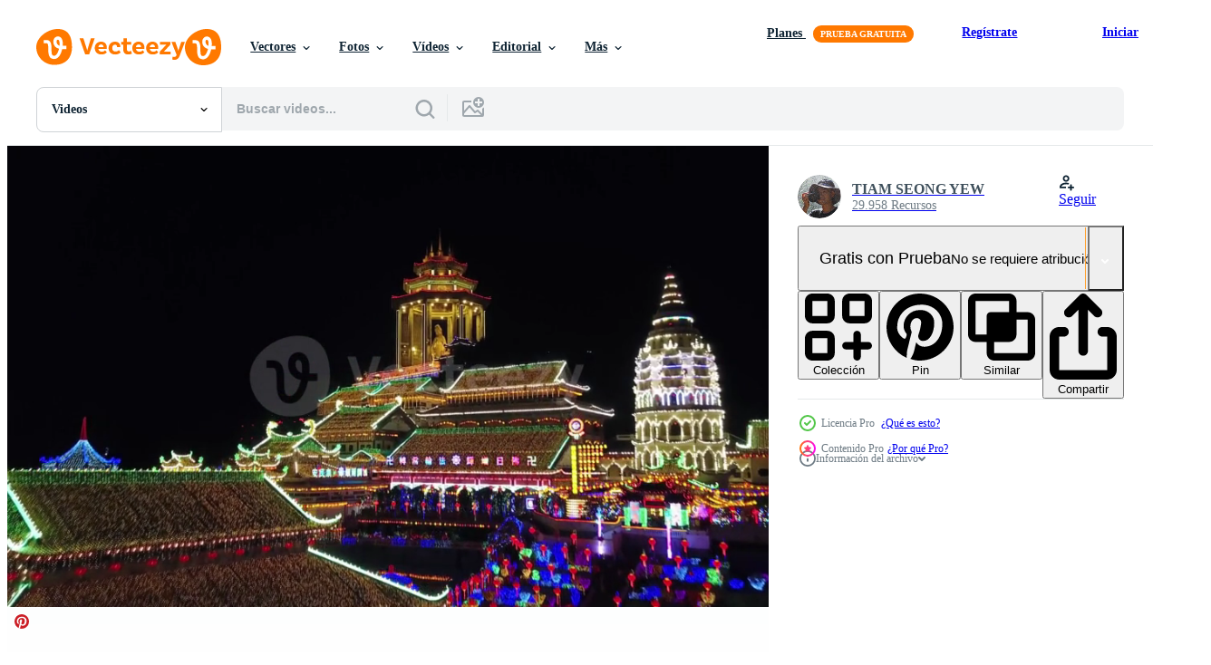

--- FILE ---
content_type: text/html; charset=utf-8
request_url: https://es.vecteezy.com/resources/8978760/show_related_tags_async_content
body_size: 1628
content:
<turbo-frame id="show-related-tags">
  <h2 class="ez-resource-related__header">Palabras claves relacionadas</h2>

    <div class="splide ez-carousel tags-carousel is-ready" style="--carousel_height: 48px; --additional_height: 0px;" data-controller="carousel search-tag" data-bullets="false" data-loop="false" data-arrows="true">
    <div class="splide__track ez-carousel__track" data-carousel-target="track">
      <ul class="splide__list ez-carousel__inner-wrap" data-carousel-target="innerWrap">
        <li class="search-tag splide__slide ez-carousel__slide" data-carousel-target="slide"><a class="search-tag__tag-link ez-btn ez-btn--light" title="aéreo" data-action="search-tag#sendClickEvent search-tag#performSearch" data-search-tag-verified="true" data-keyword-location="show" href="/videos-gratis/a%C3%A9reo">aéreo</a></li><li class="search-tag splide__slide ez-carousel__slide" data-carousel-target="slide"><a class="search-tag__tag-link ez-btn ez-btn--light" title="linterna" data-action="search-tag#sendClickEvent search-tag#performSearch" data-search-tag-verified="true" data-keyword-location="show" href="/videos-gratis/linterna">linterna</a></li><li class="search-tag splide__slide ez-carousel__slide" data-carousel-target="slide"><a class="search-tag__tag-link ez-btn ez-btn--light" title="noche" data-action="search-tag#sendClickEvent search-tag#performSearch" data-search-tag-verified="true" data-keyword-location="show" href="/videos-gratis/noche">noche</a></li><li class="search-tag splide__slide ez-carousel__slide" data-carousel-target="slide"><a class="search-tag__tag-link ez-btn ez-btn--light" title="buda" data-action="search-tag#sendClickEvent search-tag#performSearch" data-search-tag-verified="true" data-keyword-location="show" href="/videos-gratis/buda">buda</a></li><li class="search-tag splide__slide ez-carousel__slide" data-carousel-target="slide"><a class="search-tag__tag-link ez-btn ez-btn--light" title="budismo" data-action="search-tag#sendClickEvent search-tag#performSearch" data-search-tag-verified="true" data-keyword-location="show" href="/videos-gratis/budismo">budismo</a></li><li class="search-tag splide__slide ez-carousel__slide" data-carousel-target="slide"><a class="search-tag__tag-link ez-btn ez-btn--light" title="mala" data-action="search-tag#sendClickEvent search-tag#performSearch" data-search-tag-verified="true" data-keyword-location="show" href="/videos-gratis/mala">mala</a></li><li class="search-tag splide__slide ez-carousel__slide" data-carousel-target="slide"><a class="search-tag__tag-link ez-btn ez-btn--light" title="chino" data-action="search-tag#sendClickEvent search-tag#performSearch" data-search-tag-verified="true" data-keyword-location="show" href="/videos-gratis/chino">chino</a></li><li class="search-tag splide__slide ez-carousel__slide" data-carousel-target="slide"><a class="search-tag__tag-link ez-btn ez-btn--light" title="fiesta" data-action="search-tag#sendClickEvent search-tag#performSearch" data-search-tag-verified="true" data-keyword-location="show" href="/videos-gratis/fiesta">fiesta</a></li><li class="search-tag splide__slide ez-carousel__slide" data-carousel-target="slide"><a class="search-tag__tag-link ez-btn ez-btn--light" title="templo" data-action="search-tag#sendClickEvent search-tag#performSearch" data-search-tag-verified="true" data-keyword-location="show" href="/videos-gratis/templo">templo</a></li><li class="search-tag splide__slide ez-carousel__slide" data-carousel-target="slide"><a class="search-tag__tag-link ez-btn ez-btn--light" title="arquitectura" data-action="search-tag#sendClickEvent search-tag#performSearch" data-search-tag-verified="true" data-keyword-location="show" href="/videos-gratis/arquitectura">arquitectura</a></li><li class="search-tag splide__slide ez-carousel__slide" data-carousel-target="slide"><a class="search-tag__tag-link ez-btn ez-btn--light" title="asia" data-action="search-tag#sendClickEvent search-tag#performSearch" data-search-tag-verified="true" data-keyword-location="show" href="/videos-gratis/asia">asia</a></li><li class="search-tag splide__slide ez-carousel__slide" data-carousel-target="slide"><a class="search-tag__tag-link ez-btn ez-btn--light" title="cultura" data-action="search-tag#sendClickEvent search-tag#performSearch" data-search-tag-verified="true" data-keyword-location="show" href="/videos-gratis/cultura">cultura</a></li><li class="search-tag splide__slide ez-carousel__slide" data-carousel-target="slide"><a class="search-tag__tag-link ez-btn ez-btn--light" title="dios" data-action="search-tag#sendClickEvent search-tag#performSearch" data-search-tag-verified="true" data-keyword-location="show" href="/videos-gratis/dios">dios</a></li><li class="search-tag splide__slide ez-carousel__slide" data-carousel-target="slide"><a class="search-tag__tag-link ez-btn ez-btn--light" title="paz" data-action="search-tag#sendClickEvent search-tag#performSearch" data-search-tag-verified="true" data-keyword-location="show" href="/videos-gratis/paz">paz</a></li><li class="search-tag splide__slide ez-carousel__slide" data-carousel-target="slide"><a class="search-tag__tag-link ez-btn ez-btn--light" title="orar" data-action="search-tag#sendClickEvent search-tag#performSearch" data-search-tag-verified="true" data-keyword-location="show" href="/videos-gratis/orar">orar</a></li><li class="search-tag splide__slide ez-carousel__slide" data-carousel-target="slide"><a class="search-tag__tag-link ez-btn ez-btn--light" title="festivo" data-action="search-tag#sendClickEvent search-tag#performSearch" data-search-tag-verified="true" data-keyword-location="show" href="/videos-gratis/festivo">festivo</a></li><li class="search-tag splide__slide ez-carousel__slide" data-carousel-target="slide"><a class="search-tag__tag-link ez-btn ez-btn--light" title="fuegos artificiales" data-action="search-tag#sendClickEvent search-tag#performSearch" data-search-tag-verified="true" data-keyword-location="show" href="/videos-gratis/fuegos-artificiales">fuegos artificiales</a></li><li class="search-tag splide__slide ez-carousel__slide" data-carousel-target="slide"><a class="search-tag__tag-link ez-btn ez-btn--light" title="sagrado" data-action="search-tag#sendClickEvent search-tag#performSearch" data-search-tag-verified="true" data-keyword-location="show" href="/videos-gratis/sagrado">sagrado</a></li><li class="search-tag splide__slide ez-carousel__slide" data-carousel-target="slide"><a class="search-tag__tag-link ez-btn ez-btn--light" title="adoración" data-action="search-tag#sendClickEvent search-tag#performSearch" data-search-tag-verified="true" data-keyword-location="show" href="/videos-gratis/adoraci%C3%B3n">adoración</a></li><li class="search-tag splide__slide ez-carousel__slide" data-carousel-target="slide"><a class="search-tag__tag-link ez-btn ez-btn--light" title="budista" data-action="search-tag#sendClickEvent search-tag#performSearch" data-search-tag-verified="true" data-keyword-location="show" href="/videos-gratis/budista">budista</a></li><li class="search-tag splide__slide ez-carousel__slide" data-carousel-target="slide"><a class="search-tag__tag-link ez-btn ez-btn--light" title="festival" data-action="search-tag#sendClickEvent search-tag#performSearch" data-search-tag-verified="true" data-keyword-location="show" href="/videos-gratis/festival">festival</a></li><li class="search-tag splide__slide ez-carousel__slide" data-carousel-target="slide"><a class="search-tag__tag-link ez-btn ez-btn--light" title="ligero" data-action="search-tag#sendClickEvent search-tag#performSearch" data-search-tag-verified="true" data-keyword-location="show" href="/videos-gratis/ligero">ligero</a></li><li class="search-tag splide__slide ez-carousel__slide" data-carousel-target="slide"><a class="search-tag__tag-link ez-btn ez-btn--light" title="año nuevo" data-action="search-tag#sendClickEvent search-tag#performSearch" data-search-tag-verified="true" data-keyword-location="show" href="/videos-gratis/a%C3%B1o-nuevo">año nuevo</a></li><li class="search-tag splide__slide ez-carousel__slide" data-carousel-target="slide"><a class="search-tag__tag-link ez-btn ez-btn--light" title="oriental" data-action="search-tag#sendClickEvent search-tag#performSearch" data-search-tag-verified="true" data-keyword-location="show" href="/videos-gratis/oriental">oriental</a></li><li class="search-tag splide__slide ez-carousel__slide" data-carousel-target="slide"><a class="search-tag__tag-link ez-btn ez-btn--light" title="pagoda" data-action="search-tag#sendClickEvent search-tag#performSearch" data-search-tag-verified="true" data-keyword-location="show" href="/videos-gratis/pagoda">pagoda</a></li><li class="search-tag splide__slide ez-carousel__slide" data-carousel-target="slide"><a class="search-tag__tag-link ez-btn ez-btn--light" title="religión" data-action="search-tag#sendClickEvent search-tag#performSearch" data-search-tag-verified="true" data-keyword-location="show" href="/videos-gratis/religi%C3%B3n">religión</a></li><li class="search-tag splide__slide ez-carousel__slide" data-carousel-target="slide"><a class="search-tag__tag-link ez-btn ez-btn--light" title="estructura" data-action="search-tag#sendClickEvent search-tag#performSearch" data-search-tag-verified="true" data-keyword-location="show" href="/videos-gratis/estructura">estructura</a></li><li class="search-tag splide__slide ez-carousel__slide" data-carousel-target="slide"><a class="search-tag__tag-link ez-btn ez-btn--light" title="tradicion" data-action="search-tag#sendClickEvent search-tag#performSearch" data-search-tag-verified="true" data-keyword-location="show" href="/videos-gratis/tradicion">tradicion</a></li><li class="search-tag splide__slide ez-carousel__slide" data-carousel-target="slide"><a class="search-tag__tag-link ez-btn ez-btn--light" title="celebracion" data-action="search-tag#sendClickEvent search-tag#performSearch" data-search-tag-verified="true" data-keyword-location="show" href="/videos-gratis/celebracion">celebracion</a></li><li class="search-tag splide__slide ez-carousel__slide" data-carousel-target="slide"><a class="search-tag__tag-link ez-btn ez-btn--light" title="famosos" data-action="search-tag#sendClickEvent search-tag#performSearch" data-search-tag-verified="true" data-keyword-location="show" href="/videos-gratis/famosos">famosos</a></li>
</ul></div>
    

    <div class="splide__arrows splide__arrows--ltr ez-carousel__arrows"><button class="splide__arrow splide__arrow--prev ez-carousel__arrow ez-carousel__arrow--prev" disabled="disabled" data-carousel-target="arrowPrev" data-test-id="carousel-arrow-prev" data-direction="prev" aria_label="Anterior"><span class="ez-carousel__arrow-wrap"><svg xmlns="http://www.w3.org/2000/svg" viewBox="0 0 5 8" role="img" aria-labelledby="au63z3vdz2ye6xwx2prtgwgtc70u1yv" class="arrow-prev"><desc id="au63z3vdz2ye6xwx2prtgwgtc70u1yv">Anterior</desc><path fill-rule="evenodd" d="M4.707 7.707a1 1 0 0 0 0-1.414L2.414 4l2.293-2.293A1 1 0 0 0 3.293.293l-3 3a1 1 0 0 0 0 1.414l3 3a1 1 0 0 0 1.414 0Z" clip-rule="evenodd"></path></svg>
</span><span class="ez-carousel__gradient"></span></button><button class="splide__arrow splide__arrow--next ez-carousel__arrow ez-carousel__arrow--next" disabled="disabled" data-carousel-target="arrowNext" data-test-id="carousel-arrow-next" data-direction="next" aria_label="Siguiente"><span class="ez-carousel__arrow-wrap"><svg xmlns="http://www.w3.org/2000/svg" viewBox="0 0 5 8" role="img" aria-labelledby="a6o9ks8j5hgmrmuuuxvkx0oxzrfd21ki" class="arrow-next"><desc id="a6o9ks8j5hgmrmuuuxvkx0oxzrfd21ki">Siguiente</desc><path fill-rule="evenodd" d="M.293 7.707a1 1 0 0 1 0-1.414L2.586 4 .293 1.707A1 1 0 0 1 1.707.293l3 3a1 1 0 0 1 0 1.414l-3 3a1 1 0 0 1-1.414 0Z" clip-rule="evenodd"></path></svg>
</span><span class="ez-carousel__gradient"></span></button></div>
</div></turbo-frame>


--- FILE ---
content_type: text/html; charset=utf-8
request_url: https://es.vecteezy.com/resources/8978760/show_related_grids_async_content
body_size: 18403
content:
<turbo-frame id="show-related-resources">
    <div data-conversions-category="Los usuarios también vieron">
      <h2 class="ez-resource-related__header">
        Los usuarios también vieron
      </h2>

      <ul class="ez-resource-grid ez-resource-grid--main-grid  is-hidden" id="false" data-controller="grid contributor-info video-preview" data-grid-track-truncation-value="false" data-max-rows="50" data-row-height="240" data-instant-grid="false" data-truncate-results="false" data-testid="also-viewed-resources" data-labels="free" style="--free: &#39;Gratis&#39;;">

  <li class="ez-resource-grid__item ez-resource-thumb ez-resource-thumb--video ez-resource-thumb--pro" data-controller="grid-item-decorator" data-position="{{position}}" data-item-id="8979049" data-pro="true" data-grid-target="gridItem" data-video-preview-target="preview" data-video-url="https://static.vecteezy.com/system/resources/previews/008/979/049/mp4/gimbal-shot-of-pagoda-at-kek-lok-si-temple-with-colorful-lantern-at-night-video.mp4" data-w="356" data-h="200" data-grid-item-decorator-free-label-value="Gratis" data-action="mouseenter-&gt;grid-item-decorator#hoverThumb:once" data-grid-item-decorator-item-pro-param="Pro" data-grid-item-decorator-resource-id-param="8979049" data-grid-item-decorator-content-type-param="Content-video" data-grid-item-decorator-pinterest-url-param="https://es.vecteezy.com/video/8979049-cardan-disparo-de-pagoda-en-kek-lok-si-templo-con-colorida-linterna-en-la-noche" data-grid-item-decorator-seo-page-description-param="toma de cardán de la pagoda en el templo kek lok si con una linterna colorida en la noche." data-grid-item-decorator-user-id-param="5203444" data-grid-item-decorator-user-display-name-param="TIAM SEONG YEW" data-grid-item-decorator-avatar-src-param="https://static.vecteezy.com/system/user/avatar/5203444/medium_DSC_0872_resize.jpg" data-grid-item-decorator-uploads-path-param="/miembros/forevertsyew942016/uploads">

  <script type="application/ld+json" id="media_schema">
  {"@context":"https://schema.org","@type":"VideoObject","name":"toma de cardán de la pagoda en el templo kek lok si con una linterna colorida en la noche.","uploadDate":"2022-07-12T09:28:29-05:00","thumbnailUrl":"https://static.vecteezy.com/system/resources/thumbnails/008/979/049/small_2x/gimbal-shot-of-pagoda-at-kek-lok-si-temple-with-colorful-lantern-at-night-video.jpg","contentUrl":"https://static.vecteezy.com/system/resources/previews/008/979/049/mp4/gimbal-shot-of-pagoda-at-kek-lok-si-temple-with-colorful-lantern-at-night-video.mp4","sourceOrganization":"Vecteezy","license":"https://support.vecteezy.com/es/nuevas-licencias-de-vecteezy-ByHivesvt","acquireLicensePage":"https://es.vecteezy.com/video/8979049-cardan-disparo-de-pagoda-en-kek-lok-si-templo-con-colorida-linterna-en-la-noche","creator":{"@type":"Person","name":"TIAM SEONG YEW"},"copyrightNotice":"TIAM SEONG YEW","creditText":"Vecteezy"}
</script>


<a href="/video/8979049-cardan-disparo-de-pagoda-en-kek-lok-si-templo-con-colorida-linterna-en-la-noche" class="ez-resource-thumb__link" title="toma de cardán de la pagoda en el templo kek lok si con una linterna colorida en la noche." style="--height: 200; --width: 356; " data-action="click-&gt;grid#trackResourceClick mouseenter-&gt;grid#trackResourceHover" data-content-type="video" data-controller="ez-hover-intent" data-previews-srcs="[&quot;https://static.vecteezy.com/system/resources/previews/008/979/049/mp4/gimbal-shot-of-pagoda-at-kek-lok-si-temple-with-colorful-lantern-at-night-video.mp4&quot;]" data-pro="true" data-resource-id="8979049" data-video-preview-target="videoWrap" data-grid-item-decorator-target="link">
    <img src="https://static.vecteezy.com/system/resources/thumbnails/008/979/049/small/gimbal-shot-of-pagoda-at-kek-lok-si-temple-with-colorful-lantern-at-night-video.jpg" srcset="https://static.vecteezy.com/system/resources/thumbnails/008/979/049/small_2x/gimbal-shot-of-pagoda-at-kek-lok-si-temple-with-colorful-lantern-at-night-video.jpg 2x, https://static.vecteezy.com/system/resources/thumbnails/008/979/049/small/gimbal-shot-of-pagoda-at-kek-lok-si-temple-with-colorful-lantern-at-night-video.jpg 1x" class="ez-resource-thumb__img" loading="lazy" decoding="async" width="356" height="200" alt="toma de cardán de la pagoda en el templo kek lok si con una linterna colorida en la noche. video">

</a>

  <div class="ez-resource-thumb__label-wrap"></div>
  

  <div class="ez-resource-thumb__hover-state"></div>
</li><li class="ez-resource-grid__item ez-resource-thumb ez-resource-thumb--video ez-resource-thumb--pro" data-controller="grid-item-decorator" data-position="{{position}}" data-item-id="8606593" data-pro="true" data-grid-target="gridItem" data-video-preview-target="preview" data-video-url="https://static.vecteezy.com/system/resources/previews/008/606/593/mp4/kek-lok-si-temple-light-up-with-firework-video.mp4" data-w="356" data-h="200" data-grid-item-decorator-free-label-value="Gratis" data-action="mouseenter-&gt;grid-item-decorator#hoverThumb:once" data-grid-item-decorator-item-pro-param="Pro" data-grid-item-decorator-resource-id-param="8606593" data-grid-item-decorator-content-type-param="Content-video" data-grid-item-decorator-pinterest-url-param="https://es.vecteezy.com/video/8606593-kek-lok-si-templo-iluminacion-con-fuegos-artificiales" data-grid-item-decorator-seo-page-description-param="el templo kek lok si se ilumina con fuegos artificiales" data-grid-item-decorator-user-id-param="5203444" data-grid-item-decorator-user-display-name-param="TIAM SEONG YEW" data-grid-item-decorator-avatar-src-param="https://static.vecteezy.com/system/user/avatar/5203444/medium_DSC_0872_resize.jpg" data-grid-item-decorator-uploads-path-param="/miembros/forevertsyew942016/uploads">

  <script type="application/ld+json" id="media_schema">
  {"@context":"https://schema.org","@type":"VideoObject","name":"el templo kek lok si se ilumina con fuegos artificiales","uploadDate":"2022-06-28T05:51:28-05:00","thumbnailUrl":"https://static.vecteezy.com/system/resources/thumbnails/008/606/593/small_2x/kek-lok-si-temple-light-up-with-firework-video.jpg","contentUrl":"https://static.vecteezy.com/system/resources/previews/008/606/593/mp4/kek-lok-si-temple-light-up-with-firework-video.mp4","sourceOrganization":"Vecteezy","license":"https://support.vecteezy.com/es/nuevas-licencias-de-vecteezy-ByHivesvt","acquireLicensePage":"https://es.vecteezy.com/video/8606593-kek-lok-si-templo-iluminacion-con-fuegos-artificiales","creator":{"@type":"Person","name":"TIAM SEONG YEW"},"copyrightNotice":"TIAM SEONG YEW","creditText":"Vecteezy"}
</script>


<a href="/video/8606593-kek-lok-si-templo-iluminacion-con-fuegos-artificiales" class="ez-resource-thumb__link" title="el templo kek lok si se ilumina con fuegos artificiales" style="--height: 200; --width: 356; " data-action="click-&gt;grid#trackResourceClick mouseenter-&gt;grid#trackResourceHover" data-content-type="video" data-controller="ez-hover-intent" data-previews-srcs="[&quot;https://static.vecteezy.com/system/resources/previews/008/606/593/mp4/kek-lok-si-temple-light-up-with-firework-video.mp4&quot;]" data-pro="true" data-resource-id="8606593" data-video-preview-target="videoWrap" data-grid-item-decorator-target="link">
    <img src="https://static.vecteezy.com/system/resources/thumbnails/008/606/593/small/kek-lok-si-temple-light-up-with-firework-video.jpg" srcset="https://static.vecteezy.com/system/resources/thumbnails/008/606/593/small_2x/kek-lok-si-temple-light-up-with-firework-video.jpg 2x, https://static.vecteezy.com/system/resources/thumbnails/008/606/593/small/kek-lok-si-temple-light-up-with-firework-video.jpg 1x" class="ez-resource-thumb__img" loading="lazy" decoding="async" width="356" height="200" alt="el templo kek lok si se ilumina con fuegos artificiales video">

</a>

  <div class="ez-resource-thumb__label-wrap"></div>
  

  <div class="ez-resource-thumb__hover-state"></div>
</li><li class="ez-resource-grid__item ez-resource-thumb ez-resource-thumb--video" data-controller="grid-item-decorator" data-position="{{position}}" data-item-id="14302438" data-pro="false" data-grid-target="gridItem" data-video-preview-target="preview" data-video-url="https://static.vecteezy.com/system/resources/previews/014/302/438/mp4/white-entrance-door-of-the-temple-located-on-the-hill-in-the-summer-a-passing-cloud-blue-sky-background-free-video.mp4" data-w="356" data-h="200" data-grid-item-decorator-free-label-value="Gratis" data-action="mouseenter-&gt;grid-item-decorator#hoverThumb:once" data-grid-item-decorator-item-pro-param="Free" data-grid-item-decorator-resource-id-param="14302438" data-grid-item-decorator-content-type-param="Content-video" data-grid-item-decorator-pinterest-url-param="https://es.vecteezy.com/video/14302438-puerta-de-entrada-blanca-del-templo-situado-en-la-colina-en-el-verano-un-fondo-de-cielo-azul-de-nube-que-pasa" data-grid-item-decorator-seo-page-description-param="puerta de entrada blanca del templo situado en la colina en el verano un fondo de cielo azul de nube que pasa" data-grid-item-decorator-user-id-param="2703290" data-grid-item-decorator-user-display-name-param="Chayanan Phumsukwisit" data-grid-item-decorator-avatar-src-param="https://static.vecteezy.com/system/user/avatar/2703290/medium_full_buck_blood_moon_and_silhouette_tree_in_the_night_sky.jpg" data-grid-item-decorator-uploads-path-param="/miembros/darkfoxelixir/uploads">

  <script type="application/ld+json" id="media_schema">
  {"@context":"https://schema.org","@type":"VideoObject","name":"puerta de entrada blanca del templo situado en la colina en el verano un fondo de cielo azul de nube que pasa","uploadDate":"2022-11-14T14:31:32-06:00","thumbnailUrl":"https://static.vecteezy.com/system/resources/thumbnails/014/302/438/small_2x/white-entrance-door-of-the-temple-located-on-the-hill-in-the-summer-a-passing-cloud-blue-sky-background-free-video.jpg","contentUrl":"https://static.vecteezy.com/system/resources/previews/014/302/438/mp4/white-entrance-door-of-the-temple-located-on-the-hill-in-the-summer-a-passing-cloud-blue-sky-background-free-video.mp4","sourceOrganization":"Vecteezy","license":"https://support.vecteezy.com/es/nuevas-licencias-de-vecteezy-ByHivesvt","acquireLicensePage":"https://es.vecteezy.com/video/14302438-puerta-de-entrada-blanca-del-templo-situado-en-la-colina-en-el-verano-un-fondo-de-cielo-azul-de-nube-que-pasa","creator":{"@type":"Person","name":"Chayanan Phumsukwisit"},"copyrightNotice":"Chayanan Phumsukwisit","creditText":"Vecteezy"}
</script>


<a href="/video/14302438-puerta-de-entrada-blanca-del-templo-situado-en-la-colina-en-el-verano-un-fondo-de-cielo-azul-de-nube-que-pasa" class="ez-resource-thumb__link" title="puerta de entrada blanca del templo situado en la colina en el verano un fondo de cielo azul de nube que pasa" style="--height: 200; --width: 356; " data-action="click-&gt;grid#trackResourceClick mouseenter-&gt;grid#trackResourceHover" data-content-type="video" data-controller="ez-hover-intent" data-previews-srcs="[&quot;https://static.vecteezy.com/system/resources/previews/014/302/438/mp4/white-entrance-door-of-the-temple-located-on-the-hill-in-the-summer-a-passing-cloud-blue-sky-background-free-video.mp4&quot;]" data-pro="false" data-resource-id="14302438" data-video-preview-target="videoWrap" data-grid-item-decorator-target="link">
    <img src="https://static.vecteezy.com/system/resources/thumbnails/014/302/438/small/white-entrance-door-of-the-temple-located-on-the-hill-in-the-summer-a-passing-cloud-blue-sky-background-free-video.jpg" srcset="https://static.vecteezy.com/system/resources/thumbnails/014/302/438/small_2x/white-entrance-door-of-the-temple-located-on-the-hill-in-the-summer-a-passing-cloud-blue-sky-background-free-video.jpg 2x, https://static.vecteezy.com/system/resources/thumbnails/014/302/438/small/white-entrance-door-of-the-temple-located-on-the-hill-in-the-summer-a-passing-cloud-blue-sky-background-free-video.jpg 1x" class="ez-resource-thumb__img" loading="lazy" decoding="async" width="356" height="200" alt="puerta de entrada blanca del templo situado en la colina en el verano un fondo de cielo azul de nube que pasa video">

</a>

  <div class="ez-resource-thumb__label-wrap"></div>
  

  <div class="ez-resource-thumb__hover-state"></div>
</li><li class="ez-resource-grid__item ez-resource-thumb ez-resource-thumb--video ez-resource-thumb--pro" data-controller="grid-item-decorator" data-position="{{position}}" data-item-id="5352725" data-pro="true" data-grid-target="gridItem" data-video-preview-target="preview" data-video-url="https://static.vecteezy.com/system/resources/previews/005/352/725/mp4/chinese-new-year-festival-is-motion-footage-for-festival-films-and-cinematic-in-celebrate-scene-also-good-background-for-scene-and-titles-logos-video.mp4" data-w="356" data-h="200" data-grid-item-decorator-free-label-value="Gratis" data-action="mouseenter-&gt;grid-item-decorator#hoverThumb:once" data-grid-item-decorator-item-pro-param="Pro" data-grid-item-decorator-resource-id-param="5352725" data-grid-item-decorator-content-type-param="Content-video" data-grid-item-decorator-pinterest-url-param="https://es.vecteezy.com/video/5352725-el-festival-del-ano-nuevo-chino-es-metraje-en-movimiento-para-las-peliculas-del-festival-y-el-cine-en-la-escena-de-celebracion-tambien-buen-fondo-para-la-escena-y-los-titulos-logotipos" data-grid-item-decorator-seo-page-description-param="el festival del año nuevo chino es material de archivo en movimiento para películas del festival y cine en la escena de celebración. también buen fondo para escena y títulos, logos." data-grid-item-decorator-user-id-param="2703054" data-grid-item-decorator-user-display-name-param="Pairoj Ponglerdnadda" data-grid-item-decorator-avatar-src-param="https://static.vecteezy.com/system/user/avatar/2703054/medium_urzineAvatarFull.jpg" data-grid-item-decorator-uploads-path-param="/miembros/urzinevfx/uploads">

  <script type="application/ld+json" id="media_schema">
  {"@context":"https://schema.org","@type":"VideoObject","name":"el festival del año nuevo chino es material de archivo en movimiento para películas del festival y cine en la escena de celebración. también buen fondo para escena y títulos, logos.","uploadDate":"2022-01-25T13:00:27-06:00","thumbnailUrl":"https://static.vecteezy.com/system/resources/thumbnails/005/352/725/small_2x/chinese-new-year-festival-is-motion-footage-for-festival-films-and-cinematic-in-celebrate-scene-also-good-background-for-scene-and-titles-logos-video.jpg","contentUrl":"https://static.vecteezy.com/system/resources/previews/005/352/725/mp4/chinese-new-year-festival-is-motion-footage-for-festival-films-and-cinematic-in-celebrate-scene-also-good-background-for-scene-and-titles-logos-video.mp4","sourceOrganization":"Vecteezy","license":"https://support.vecteezy.com/es/nuevas-licencias-de-vecteezy-ByHivesvt","acquireLicensePage":"https://es.vecteezy.com/video/5352725-el-festival-del-ano-nuevo-chino-es-metraje-en-movimiento-para-las-peliculas-del-festival-y-el-cine-en-la-escena-de-celebracion-tambien-buen-fondo-para-la-escena-y-los-titulos-logotipos","creator":{"@type":"Person","name":"Pairoj Ponglerdnadda"},"copyrightNotice":"Pairoj Ponglerdnadda","creditText":"Vecteezy"}
</script>


<a href="/video/5352725-el-festival-del-ano-nuevo-chino-es-metraje-en-movimiento-para-las-peliculas-del-festival-y-el-cine-en-la-escena-de-celebracion-tambien-buen-fondo-para-la-escena-y-los-titulos-logotipos" class="ez-resource-thumb__link" title="el festival del año nuevo chino es material de archivo en movimiento para películas del festival y cine en la escena de celebración. también buen fondo para escena y títulos, logos." style="--height: 200; --width: 356; " data-action="click-&gt;grid#trackResourceClick mouseenter-&gt;grid#trackResourceHover" data-content-type="video" data-controller="ez-hover-intent" data-previews-srcs="[&quot;https://static.vecteezy.com/system/resources/previews/005/352/725/mp4/chinese-new-year-festival-is-motion-footage-for-festival-films-and-cinematic-in-celebrate-scene-also-good-background-for-scene-and-titles-logos-video.mp4&quot;]" data-pro="true" data-resource-id="5352725" data-video-preview-target="videoWrap" data-grid-item-decorator-target="link">
    <img src="https://static.vecteezy.com/system/resources/thumbnails/005/352/725/small/chinese-new-year-festival-is-motion-footage-for-festival-films-and-cinematic-in-celebrate-scene-also-good-background-for-scene-and-titles-logos-video.jpg" srcset="https://static.vecteezy.com/system/resources/thumbnails/005/352/725/small_2x/chinese-new-year-festival-is-motion-footage-for-festival-films-and-cinematic-in-celebrate-scene-also-good-background-for-scene-and-titles-logos-video.jpg 2x, https://static.vecteezy.com/system/resources/thumbnails/005/352/725/small/chinese-new-year-festival-is-motion-footage-for-festival-films-and-cinematic-in-celebrate-scene-also-good-background-for-scene-and-titles-logos-video.jpg 1x" class="ez-resource-thumb__img" loading="lazy" decoding="async" width="356" height="200" alt="el festival del año nuevo chino es material de archivo en movimiento para películas del festival y cine en la escena de celebración. también buen fondo para escena y títulos, logos. video">

</a>

  <div class="ez-resource-thumb__label-wrap"></div>
  

  <div class="ez-resource-thumb__hover-state"></div>
</li><li class="ez-resource-grid__item ez-resource-thumb ez-resource-thumb--video ez-resource-thumb--pro" data-controller="grid-item-decorator" data-position="{{position}}" data-item-id="8607191" data-pro="true" data-grid-target="gridItem" data-video-preview-target="preview" data-video-url="https://static.vecteezy.com/system/resources/previews/008/607/191/mp4/panning-shot-dragon-dance-decoration-at-street-video.mp4" data-w="356" data-h="200" data-grid-item-decorator-free-label-value="Gratis" data-action="mouseenter-&gt;grid-item-decorator#hoverThumb:once" data-grid-item-decorator-item-pro-param="Pro" data-grid-item-decorator-resource-id-param="8607191" data-grid-item-decorator-content-type-param="Content-video" data-grid-item-decorator-pinterest-url-param="https://es.vecteezy.com/video/8607191-panning-shot-dragon-dance-decoracion-en-la-calle" data-grid-item-decorator-seo-page-description-param="Fotografía panorámica de la decoración de la danza del dragón en la calle." data-grid-item-decorator-user-id-param="5203444" data-grid-item-decorator-user-display-name-param="TIAM SEONG YEW" data-grid-item-decorator-avatar-src-param="https://static.vecteezy.com/system/user/avatar/5203444/medium_DSC_0872_resize.jpg" data-grid-item-decorator-uploads-path-param="/miembros/forevertsyew942016/uploads">

  <script type="application/ld+json" id="media_schema">
  {"@context":"https://schema.org","@type":"VideoObject","name":"Fotografía panorámica de la decoración de la danza del dragón en la calle.","uploadDate":"2022-06-28T06:32:27-05:00","thumbnailUrl":"https://static.vecteezy.com/system/resources/thumbnails/008/607/191/small_2x/panning-shot-dragon-dance-decoration-at-street-video.jpg","contentUrl":"https://static.vecteezy.com/system/resources/previews/008/607/191/mp4/panning-shot-dragon-dance-decoration-at-street-video.mp4","sourceOrganization":"Vecteezy","license":"https://support.vecteezy.com/es/nuevas-licencias-de-vecteezy-ByHivesvt","acquireLicensePage":"https://es.vecteezy.com/video/8607191-panning-shot-dragon-dance-decoracion-en-la-calle","creator":{"@type":"Person","name":"TIAM SEONG YEW"},"copyrightNotice":"TIAM SEONG YEW","creditText":"Vecteezy"}
</script>


<a href="/video/8607191-panning-shot-dragon-dance-decoracion-en-la-calle" class="ez-resource-thumb__link" title="Fotografía panorámica de la decoración de la danza del dragón en la calle." style="--height: 200; --width: 356; " data-action="click-&gt;grid#trackResourceClick mouseenter-&gt;grid#trackResourceHover" data-content-type="video" data-controller="ez-hover-intent" data-previews-srcs="[&quot;https://static.vecteezy.com/system/resources/previews/008/607/191/mp4/panning-shot-dragon-dance-decoration-at-street-video.mp4&quot;]" data-pro="true" data-resource-id="8607191" data-video-preview-target="videoWrap" data-grid-item-decorator-target="link">
    <img src="https://static.vecteezy.com/system/resources/thumbnails/008/607/191/small/panning-shot-dragon-dance-decoration-at-street-video.jpg" srcset="https://static.vecteezy.com/system/resources/thumbnails/008/607/191/small_2x/panning-shot-dragon-dance-decoration-at-street-video.jpg 2x, https://static.vecteezy.com/system/resources/thumbnails/008/607/191/small/panning-shot-dragon-dance-decoration-at-street-video.jpg 1x" class="ez-resource-thumb__img" loading="lazy" decoding="async" width="356" height="200" alt="Fotografía panorámica de la decoración de la danza del dragón en la calle. video">

</a>

  <div class="ez-resource-thumb__label-wrap"></div>
  

  <div class="ez-resource-thumb__hover-state"></div>
</li><li class="ez-resource-grid__item ez-resource-thumb ez-resource-thumb--video ez-resource-thumb--pro" data-controller="grid-item-decorator" data-position="{{position}}" data-item-id="6483800" data-pro="true" data-grid-target="gridItem" data-video-preview-target="preview" data-video-url="https://static.vecteezy.com/system/resources/previews/006/483/800/mp4/chinese-dragon-with-blue-sky-video.mp4" data-w="356" data-h="200" data-grid-item-decorator-free-label-value="Gratis" data-action="mouseenter-&gt;grid-item-decorator#hoverThumb:once" data-grid-item-decorator-item-pro-param="Pro" data-grid-item-decorator-resource-id-param="6483800" data-grid-item-decorator-content-type-param="Content-video" data-grid-item-decorator-pinterest-url-param="https://es.vecteezy.com/video/6483800-dragon-chino-con-cielo-azul" data-grid-item-decorator-seo-page-description-param="dragón chino con cielo azul" data-grid-item-decorator-user-id-param="6669607" data-grid-item-decorator-user-display-name-param="Akhararat Wathanasing" data-grid-item-decorator-uploads-path-param="/miembros/akaratw5510087/uploads">

  <script type="application/ld+json" id="media_schema">
  {"@context":"https://schema.org","@type":"VideoObject","name":"dragón chino con cielo azul","uploadDate":"2022-03-12T19:33:45-06:00","thumbnailUrl":"https://static.vecteezy.com/system/resources/thumbnails/006/483/800/small_2x/chinese-dragon-with-blue-sky-video.jpg","contentUrl":"https://static.vecteezy.com/system/resources/previews/006/483/800/mp4/chinese-dragon-with-blue-sky-video.mp4","sourceOrganization":"Vecteezy","license":"https://support.vecteezy.com/es/nuevas-licencias-de-vecteezy-ByHivesvt","acquireLicensePage":"https://es.vecteezy.com/video/6483800-dragon-chino-con-cielo-azul","creator":{"@type":"Person","name":"Akhararat Wathanasing"},"copyrightNotice":"Akhararat Wathanasing","creditText":"Vecteezy"}
</script>


<a href="/video/6483800-dragon-chino-con-cielo-azul" class="ez-resource-thumb__link" title="dragón chino con cielo azul" style="--height: 200; --width: 356; " data-action="click-&gt;grid#trackResourceClick mouseenter-&gt;grid#trackResourceHover" data-content-type="video" data-controller="ez-hover-intent" data-previews-srcs="[&quot;https://static.vecteezy.com/system/resources/previews/006/483/800/mp4/chinese-dragon-with-blue-sky-video.mp4&quot;]" data-pro="true" data-resource-id="6483800" data-video-preview-target="videoWrap" data-grid-item-decorator-target="link">
    <img src="https://static.vecteezy.com/system/resources/thumbnails/006/483/800/small/chinese-dragon-with-blue-sky-video.jpg" srcset="https://static.vecteezy.com/system/resources/thumbnails/006/483/800/small_2x/chinese-dragon-with-blue-sky-video.jpg 2x, https://static.vecteezy.com/system/resources/thumbnails/006/483/800/small/chinese-dragon-with-blue-sky-video.jpg 1x" class="ez-resource-thumb__img" loading="lazy" decoding="async" width="356" height="200" alt="dragón chino con cielo azul video">

</a>

  <div class="ez-resource-thumb__label-wrap"></div>
  

  <div class="ez-resource-thumb__hover-state"></div>
</li><li class="ez-resource-grid__item ez-resource-thumb ez-resource-thumb--video ez-resource-thumb--pro" data-controller="grid-item-decorator" data-position="{{position}}" data-item-id="8625714" data-pro="true" data-grid-target="gridItem" data-video-preview-target="preview" data-video-url="https://static.vecteezy.com/system/resources/previews/008/625/714/mp4/dragon-statue-with-background-video.mp4" data-w="356" data-h="200" data-grid-item-decorator-free-label-value="Gratis" data-action="mouseenter-&gt;grid-item-decorator#hoverThumb:once" data-grid-item-decorator-item-pro-param="Pro" data-grid-item-decorator-resource-id-param="8625714" data-grid-item-decorator-content-type-param="Content-video" data-grid-item-decorator-pinterest-url-param="https://es.vecteezy.com/video/8625714-dragon-estatua-con-fondo" data-grid-item-decorator-seo-page-description-param="estatua de dragón con fondo" data-grid-item-decorator-user-id-param="5203444" data-grid-item-decorator-user-display-name-param="TIAM SEONG YEW" data-grid-item-decorator-avatar-src-param="https://static.vecteezy.com/system/user/avatar/5203444/medium_DSC_0872_resize.jpg" data-grid-item-decorator-uploads-path-param="/miembros/forevertsyew942016/uploads">

  <script type="application/ld+json" id="media_schema">
  {"@context":"https://schema.org","@type":"VideoObject","name":"estatua de dragón con fondo","uploadDate":"2022-06-28T21:15:24-05:00","thumbnailUrl":"https://static.vecteezy.com/system/resources/thumbnails/008/625/714/small_2x/dragon-statue-with-background-video.jpg","contentUrl":"https://static.vecteezy.com/system/resources/previews/008/625/714/mp4/dragon-statue-with-background-video.mp4","sourceOrganization":"Vecteezy","license":"https://support.vecteezy.com/es/nuevas-licencias-de-vecteezy-ByHivesvt","acquireLicensePage":"https://es.vecteezy.com/video/8625714-dragon-estatua-con-fondo","creator":{"@type":"Person","name":"TIAM SEONG YEW"},"copyrightNotice":"TIAM SEONG YEW","creditText":"Vecteezy"}
</script>


<a href="/video/8625714-dragon-estatua-con-fondo" class="ez-resource-thumb__link" title="estatua de dragón con fondo" style="--height: 200; --width: 356; " data-action="click-&gt;grid#trackResourceClick mouseenter-&gt;grid#trackResourceHover" data-content-type="video" data-controller="ez-hover-intent" data-previews-srcs="[&quot;https://static.vecteezy.com/system/resources/previews/008/625/714/mp4/dragon-statue-with-background-video.mp4&quot;]" data-pro="true" data-resource-id="8625714" data-video-preview-target="videoWrap" data-grid-item-decorator-target="link">
    <img src="https://static.vecteezy.com/system/resources/thumbnails/008/625/714/small/dragon-statue-with-background-video.jpg" srcset="https://static.vecteezy.com/system/resources/thumbnails/008/625/714/small_2x/dragon-statue-with-background-video.jpg 2x, https://static.vecteezy.com/system/resources/thumbnails/008/625/714/small/dragon-statue-with-background-video.jpg 1x" class="ez-resource-thumb__img" loading="lazy" decoding="async" width="356" height="200" alt="estatua de dragón con fondo video">

</a>

  <div class="ez-resource-thumb__label-wrap"></div>
  

  <div class="ez-resource-thumb__hover-state"></div>
</li><li class="ez-resource-grid__item ez-resource-thumb ez-resource-thumb--video" data-controller="grid-item-decorator" data-position="{{position}}" data-item-id="1626043" data-pro="false" data-grid-target="gridItem" data-video-preview-target="preview" data-video-url="https://static.vecteezy.com/system/resources/previews/001/626/043/mp4/scenery-view-of-cherry-blossoms-park-free-video.mp4" data-w="622" data-h="350" data-grid-item-decorator-free-label-value="Gratis" data-action="mouseenter-&gt;grid-item-decorator#hoverThumb:once" data-grid-item-decorator-item-pro-param="Free" data-grid-item-decorator-resource-id-param="1626043" data-grid-item-decorator-content-type-param="Content-video" data-grid-item-decorator-pinterest-url-param="https://es.vecteezy.com/video/1626043-paisaje-vista-del-parque-de-flores-de-cerezo" data-grid-item-decorator-seo-page-description-param="vista del paisaje del parque de los cerezos en flor" data-grid-item-decorator-user-id-param="2702946" data-grid-item-decorator-user-display-name-param="Pongthanin Thanasantipan" data-grid-item-decorator-avatar-src-param="https://static.vecteezy.com/system/user/avatar/2702946/medium_Logo002.jpg" data-grid-item-decorator-uploads-path-param="/miembros/thanasantipan/uploads">

  <script type="application/ld+json" id="media_schema">
  {"@context":"https://schema.org","@type":"VideoObject","name":"vista del paisaje del parque de los cerezos en flor","uploadDate":"2020-12-02T22:07:17-06:00","thumbnailUrl":"https://static.vecteezy.com/system/resources/thumbnails/001/626/043/small_2x/scenery-view-of-cherry-blossoms-park-free-video.jpg","contentUrl":"https://static.vecteezy.com/system/resources/previews/001/626/043/mp4/scenery-view-of-cherry-blossoms-park-free-video.mp4","sourceOrganization":"Vecteezy","license":"https://support.vecteezy.com/es/nuevas-licencias-de-vecteezy-ByHivesvt","acquireLicensePage":"https://es.vecteezy.com/video/1626043-paisaje-vista-del-parque-de-flores-de-cerezo","creator":{"@type":"Person","name":"Pongthanin Thanasantipan"},"copyrightNotice":"Pongthanin Thanasantipan","creditText":"Vecteezy"}
</script>


<a href="/video/1626043-paisaje-vista-del-parque-de-flores-de-cerezo" class="ez-resource-thumb__link" title="vista del paisaje del parque de los cerezos en flor" style="--height: 350; --width: 622; " data-action="click-&gt;grid#trackResourceClick mouseenter-&gt;grid#trackResourceHover" data-content-type="video" data-controller="ez-hover-intent" data-previews-srcs="[&quot;https://static.vecteezy.com/system/resources/previews/001/626/043/mp4/scenery-view-of-cherry-blossoms-park-free-video.mp4&quot;]" data-pro="false" data-resource-id="1626043" data-video-preview-target="videoWrap" data-grid-item-decorator-target="link">
    <img src="https://static.vecteezy.com/system/resources/thumbnails/001/626/043/small/scenery-view-of-cherry-blossoms-park-free-video.jpg" srcset="https://static.vecteezy.com/system/resources/thumbnails/001/626/043/small_2x/scenery-view-of-cherry-blossoms-park-free-video.jpg 2x, https://static.vecteezy.com/system/resources/thumbnails/001/626/043/small/scenery-view-of-cherry-blossoms-park-free-video.jpg 1x" class="ez-resource-thumb__img" loading="lazy" decoding="async" width="622" height="350" alt="vista del paisaje del parque de los cerezos en flor video">

</a>

  <div class="ez-resource-thumb__label-wrap"></div>
  

  <div class="ez-resource-thumb__hover-state"></div>
</li><li class="ez-resource-grid__item ez-resource-thumb ez-resource-thumb--video" data-controller="grid-item-decorator" data-position="{{position}}" data-item-id="2021073" data-pro="false" data-grid-target="gridItem" data-video-preview-target="preview" data-video-url="https://static.vecteezy.com/system/resources/previews/002/021/073/mp4/blurred-chinese-red-lantern-to-celebrate-the-spring-festival-free-video.mp4" data-w="356" data-h="200" data-grid-item-decorator-free-label-value="Gratis" data-action="mouseenter-&gt;grid-item-decorator#hoverThumb:once" data-grid-item-decorator-item-pro-param="Free" data-grid-item-decorator-resource-id-param="2021073" data-grid-item-decorator-content-type-param="Content-video" data-grid-item-decorator-pinterest-url-param="https://es.vecteezy.com/video/2021073-video-borroso-linterna-roja-china-para-celebrar-el-festival-de-primavera" data-grid-item-decorator-seo-page-description-param="Video borroso linterna roja china para celebrar el festival de primavera." data-grid-item-decorator-user-id-param="2703082" data-grid-item-decorator-user-display-name-param="Weerameth Weerachotewong" data-grid-item-decorator-uploads-path-param="/miembros/aodlek-baikaow/uploads">

  <script type="application/ld+json" id="media_schema">
  {"@context":"https://schema.org","@type":"VideoObject","name":"Video borroso linterna roja china para celebrar el festival de primavera.","uploadDate":"2021-02-13T20:11:10-06:00","thumbnailUrl":"https://static.vecteezy.com/system/resources/thumbnails/002/021/073/small_2x/blurred-chinese-red-lantern-to-celebrate-the-spring-festival-free-video.jpg","contentUrl":"https://static.vecteezy.com/system/resources/previews/002/021/073/mp4/blurred-chinese-red-lantern-to-celebrate-the-spring-festival-free-video.mp4","sourceOrganization":"Vecteezy","license":"https://support.vecteezy.com/es/nuevas-licencias-de-vecteezy-ByHivesvt","acquireLicensePage":"https://es.vecteezy.com/video/2021073-video-borroso-linterna-roja-china-para-celebrar-el-festival-de-primavera","creator":{"@type":"Person","name":"Weerameth Weerachotewong"},"copyrightNotice":"Weerameth Weerachotewong","creditText":"Vecteezy"}
</script>


<a href="/video/2021073-video-borroso-linterna-roja-china-para-celebrar-el-festival-de-primavera" class="ez-resource-thumb__link" title="Video borroso linterna roja china para celebrar el festival de primavera." style="--height: 200; --width: 356; " data-action="click-&gt;grid#trackResourceClick mouseenter-&gt;grid#trackResourceHover" data-content-type="video" data-controller="ez-hover-intent" data-previews-srcs="[&quot;https://static.vecteezy.com/system/resources/previews/002/021/073/mp4/blurred-chinese-red-lantern-to-celebrate-the-spring-festival-free-video.mp4&quot;]" data-pro="false" data-resource-id="2021073" data-video-preview-target="videoWrap" data-grid-item-decorator-target="link">
    <img src="https://static.vecteezy.com/system/resources/thumbnails/002/021/073/small/blurred-chinese-red-lantern-to-celebrate-the-spring-festival-free-video.jpg" srcset="https://static.vecteezy.com/system/resources/thumbnails/002/021/073/small_2x/blurred-chinese-red-lantern-to-celebrate-the-spring-festival-free-video.jpg 2x, https://static.vecteezy.com/system/resources/thumbnails/002/021/073/small/blurred-chinese-red-lantern-to-celebrate-the-spring-festival-free-video.jpg 1x" class="ez-resource-thumb__img" loading="lazy" decoding="async" width="356" height="200" alt="Video borroso linterna roja china para celebrar el festival de primavera.">

</a>

  <div class="ez-resource-thumb__label-wrap"></div>
  

  <div class="ez-resource-thumb__hover-state"></div>
</li><li class="ez-resource-grid__item ez-resource-thumb ez-resource-thumb--video ez-resource-thumb--pro" data-controller="grid-item-decorator" data-position="{{position}}" data-item-id="6591703" data-pro="true" data-grid-target="gridItem" data-video-preview-target="preview" data-video-url="https://static.vecteezy.com/system/resources/previews/006/591/703/mp4/chinese-new-years-decorations-and-fake-firecrackers-words-mean-best-wishes-and-good-luck-video.mp4" data-w="356" data-h="200" data-grid-item-decorator-free-label-value="Gratis" data-action="mouseenter-&gt;grid-item-decorator#hoverThumb:once" data-grid-item-decorator-item-pro-param="Pro" data-grid-item-decorator-resource-id-param="6591703" data-grid-item-decorator-content-type-param="Content-video" data-grid-item-decorator-pinterest-url-param="https://es.vecteezy.com/video/6591703-decoraciones-de-ano-nuevo-chino-y-petardos-falsos-palabras-significan-mejores-deseos-y-buena-suerte" data-grid-item-decorator-seo-page-description-param="las decoraciones chinas de año nuevo y las palabras de petardos falsos significan mejores deseos y buena suerte" data-grid-item-decorator-user-id-param="6669607" data-grid-item-decorator-user-display-name-param="Akhararat Wathanasing" data-grid-item-decorator-uploads-path-param="/miembros/akaratw5510087/uploads">

  <script type="application/ld+json" id="media_schema">
  {"@context":"https://schema.org","@type":"VideoObject","name":"las decoraciones chinas de año nuevo y las palabras de petardos falsos significan mejores deseos y buena suerte","uploadDate":"2022-03-17T14:45:42-05:00","thumbnailUrl":"https://static.vecteezy.com/system/resources/thumbnails/006/591/703/small_2x/chinese-new-years-decorations-and-fake-firecrackers-words-mean-best-wishes-and-good-luck-video.jpg","contentUrl":"https://static.vecteezy.com/system/resources/previews/006/591/703/mp4/chinese-new-years-decorations-and-fake-firecrackers-words-mean-best-wishes-and-good-luck-video.mp4","sourceOrganization":"Vecteezy","license":"https://support.vecteezy.com/es/nuevas-licencias-de-vecteezy-ByHivesvt","acquireLicensePage":"https://es.vecteezy.com/video/6591703-decoraciones-de-ano-nuevo-chino-y-petardos-falsos-palabras-significan-mejores-deseos-y-buena-suerte","creator":{"@type":"Person","name":"Akhararat Wathanasing"},"copyrightNotice":"Akhararat Wathanasing","creditText":"Vecteezy"}
</script>


<a href="/video/6591703-decoraciones-de-ano-nuevo-chino-y-petardos-falsos-palabras-significan-mejores-deseos-y-buena-suerte" class="ez-resource-thumb__link" title="las decoraciones chinas de año nuevo y las palabras de petardos falsos significan mejores deseos y buena suerte" style="--height: 200; --width: 356; " data-action="click-&gt;grid#trackResourceClick mouseenter-&gt;grid#trackResourceHover" data-content-type="video" data-controller="ez-hover-intent" data-previews-srcs="[&quot;https://static.vecteezy.com/system/resources/previews/006/591/703/mp4/chinese-new-years-decorations-and-fake-firecrackers-words-mean-best-wishes-and-good-luck-video.mp4&quot;]" data-pro="true" data-resource-id="6591703" data-video-preview-target="videoWrap" data-grid-item-decorator-target="link">
    <img src="https://static.vecteezy.com/system/resources/thumbnails/006/591/703/small/chinese-new-years-decorations-and-fake-firecrackers-words-mean-best-wishes-and-good-luck-video.jpg" srcset="https://static.vecteezy.com/system/resources/thumbnails/006/591/703/small_2x/chinese-new-years-decorations-and-fake-firecrackers-words-mean-best-wishes-and-good-luck-video.jpg 2x, https://static.vecteezy.com/system/resources/thumbnails/006/591/703/small/chinese-new-years-decorations-and-fake-firecrackers-words-mean-best-wishes-and-good-luck-video.jpg 1x" class="ez-resource-thumb__img" loading="lazy" decoding="async" width="356" height="200" alt="las decoraciones chinas de año nuevo y las palabras de petardos falsos significan mejores deseos y buena suerte video">

</a>

  <div class="ez-resource-thumb__label-wrap"></div>
  

  <div class="ez-resource-thumb__hover-state"></div>
</li><li class="ez-resource-grid__item ez-resource-thumb ez-resource-thumb--video" data-controller="grid-item-decorator" data-position="{{position}}" data-item-id="2039627" data-pro="false" data-grid-target="gridItem" data-video-preview-target="preview" data-video-url="https://static.vecteezy.com/system/resources/previews/002/039/627/mp4/chinese-new-year-frame-free-video.mp4" data-w="356" data-h="200" data-grid-item-decorator-free-label-value="Gratis" data-action="mouseenter-&gt;grid-item-decorator#hoverThumb:once" data-grid-item-decorator-item-pro-param="Free" data-grid-item-decorator-resource-id-param="2039627" data-grid-item-decorator-content-type-param="Content-video" data-grid-item-decorator-pinterest-url-param="https://es.vecteezy.com/video/2039627-marco-ano-nuevo-chino" data-grid-item-decorator-seo-page-description-param="marco de año nuevo chino" data-grid-item-decorator-user-id-param="3158918" data-grid-item-decorator-user-display-name-param="el Charcoal" data-grid-item-decorator-avatar-src-param="https://static.vecteezy.com/system/user/avatar/3158918/medium_cha_00000001.jpg" data-grid-item-decorator-uploads-path-param="/miembros/d_motion/uploads">

  <script type="application/ld+json" id="media_schema">
  {"@context":"https://schema.org","@type":"VideoObject","name":"marco de año nuevo chino","uploadDate":"2021-02-17T14:34:34-06:00","thumbnailUrl":"https://static.vecteezy.com/system/resources/thumbnails/002/039/627/small_2x/chinese-new-year-frame-free-video.jpg","contentUrl":"https://static.vecteezy.com/system/resources/previews/002/039/627/mp4/chinese-new-year-frame-free-video.mp4","sourceOrganization":"Vecteezy","license":"https://support.vecteezy.com/es/nuevas-licencias-de-vecteezy-ByHivesvt","acquireLicensePage":"https://es.vecteezy.com/video/2039627-marco-ano-nuevo-chino","creator":{"@type":"Person","name":"el Charcoal"},"copyrightNotice":"el Charcoal","creditText":"Vecteezy"}
</script>


<a href="/video/2039627-marco-ano-nuevo-chino" class="ez-resource-thumb__link" title="marco de año nuevo chino" style="--height: 200; --width: 356; " data-action="click-&gt;grid#trackResourceClick mouseenter-&gt;grid#trackResourceHover" data-content-type="video" data-controller="ez-hover-intent" data-previews-srcs="[&quot;https://static.vecteezy.com/system/resources/previews/002/039/627/mp4/chinese-new-year-frame-free-video.mp4&quot;]" data-pro="false" data-resource-id="2039627" data-video-preview-target="videoWrap" data-grid-item-decorator-target="link">
    <img src="https://static.vecteezy.com/system/resources/thumbnails/002/039/627/small/chinese-new-year-frame-free-video.jpg" srcset="https://static.vecteezy.com/system/resources/thumbnails/002/039/627/small_2x/chinese-new-year-frame-free-video.jpg 2x, https://static.vecteezy.com/system/resources/thumbnails/002/039/627/small/chinese-new-year-frame-free-video.jpg 1x" class="ez-resource-thumb__img" loading="lazy" decoding="async" width="356" height="200" alt="marco de año nuevo chino video">

</a>

  <div class="ez-resource-thumb__label-wrap"></div>
  

  <div class="ez-resource-thumb__hover-state"></div>
</li><li class="ez-resource-grid__item ez-resource-thumb ez-resource-thumb--video" data-controller="grid-item-decorator" data-position="{{position}}" data-item-id="10888093" data-pro="false" data-grid-target="gridItem" data-video-preview-target="preview" data-video-url="https://static.vecteezy.com/system/resources/previews/010/888/093/mp4/full-moon-chinese-art-and-festival-free-video.mp4" data-w="356" data-h="200" data-grid-item-decorator-free-label-value="Gratis" data-action="mouseenter-&gt;grid-item-decorator#hoverThumb:once" data-grid-item-decorator-item-pro-param="Free" data-grid-item-decorator-resource-id-param="10888093" data-grid-item-decorator-content-type-param="Content-video" data-grid-item-decorator-pinterest-url-param="https://es.vecteezy.com/video/10888093-luna-llena-arte-chino-y-festival" data-grid-item-decorator-seo-page-description-param="luna llena, arte chino y festival" data-grid-item-decorator-user-id-param="7928183" data-grid-item-decorator-user-display-name-param="Jun Li" data-grid-item-decorator-avatar-src-param="https://static.vecteezy.com/system/user/avatar/7928183/medium_1_red.jpg" data-grid-item-decorator-uploads-path-param="/miembros/goodjun/uploads">

  <script type="application/ld+json" id="media_schema">
  {"@context":"https://schema.org","@type":"VideoObject","name":"luna llena, arte chino y festival","uploadDate":"2022-08-26T07:35:40-05:00","thumbnailUrl":"https://static.vecteezy.com/system/resources/thumbnails/010/888/093/small_2x/full-moon-chinese-art-and-festival-free-video.jpg","contentUrl":"https://static.vecteezy.com/system/resources/previews/010/888/093/mp4/full-moon-chinese-art-and-festival-free-video.mp4","sourceOrganization":"Vecteezy","license":"https://support.vecteezy.com/es/nuevas-licencias-de-vecteezy-ByHivesvt","acquireLicensePage":"https://es.vecteezy.com/video/10888093-luna-llena-arte-chino-y-festival","creator":{"@type":"Person","name":"Jun Li"},"copyrightNotice":"Jun Li","creditText":"Vecteezy"}
</script>


<a href="/video/10888093-luna-llena-arte-chino-y-festival" class="ez-resource-thumb__link" title="luna llena, arte chino y festival" style="--height: 200; --width: 356; " data-action="click-&gt;grid#trackResourceClick mouseenter-&gt;grid#trackResourceHover" data-content-type="video" data-controller="ez-hover-intent" data-previews-srcs="[&quot;https://static.vecteezy.com/system/resources/previews/010/888/093/mp4/full-moon-chinese-art-and-festival-free-video.mp4&quot;]" data-pro="false" data-resource-id="10888093" data-video-preview-target="videoWrap" data-grid-item-decorator-target="link">
    <img src="https://static.vecteezy.com/system/resources/thumbnails/010/888/093/small/full-moon-chinese-art-and-festival-free-video.jpg" srcset="https://static.vecteezy.com/system/resources/thumbnails/010/888/093/small_2x/full-moon-chinese-art-and-festival-free-video.jpg 2x, https://static.vecteezy.com/system/resources/thumbnails/010/888/093/small/full-moon-chinese-art-and-festival-free-video.jpg 1x" class="ez-resource-thumb__img" loading="lazy" decoding="async" width="356" height="200" alt="luna llena, arte chino y festival video">

</a>

  <div class="ez-resource-thumb__label-wrap"></div>
  

  <div class="ez-resource-thumb__hover-state"></div>
</li><li class="ez-resource-grid__item ez-resource-thumb ez-resource-thumb--video ez-resource-thumb--pro" data-controller="grid-item-decorator" data-position="{{position}}" data-item-id="5352726" data-pro="true" data-grid-target="gridItem" data-video-preview-target="preview" data-video-url="https://static.vecteezy.com/system/resources/previews/005/352/726/mp4/chinese-new-year-paper-fan-is-motion-footage-for-festival-films-and-cinematic-in-celebrate-scene-also-good-background-for-scene-and-titles-logos-video.mp4" data-w="356" data-h="200" data-grid-item-decorator-free-label-value="Gratis" data-action="mouseenter-&gt;grid-item-decorator#hoverThumb:once" data-grid-item-decorator-item-pro-param="Pro" data-grid-item-decorator-resource-id-param="5352726" data-grid-item-decorator-content-type-param="Content-video" data-grid-item-decorator-pinterest-url-param="https://es.vecteezy.com/video/[base64]" data-grid-item-decorator-seo-page-description-param="el abanico de papel del año nuevo chino es material de archivo en movimiento para películas del festival y cine en la escena de celebración. también buen fondo para escena y títulos, logos." data-grid-item-decorator-user-id-param="2703054" data-grid-item-decorator-user-display-name-param="Pairoj Ponglerdnadda" data-grid-item-decorator-avatar-src-param="https://static.vecteezy.com/system/user/avatar/2703054/medium_urzineAvatarFull.jpg" data-grid-item-decorator-uploads-path-param="/miembros/urzinevfx/uploads">

  <script type="application/ld+json" id="media_schema">
  {"@context":"https://schema.org","@type":"VideoObject","name":"el abanico de papel del año nuevo chino es material de archivo en movimiento para películas del festival y cine en la escena de celebración. también buen fondo para escena y títulos, logos.","uploadDate":"2022-01-25T13:00:27-06:00","thumbnailUrl":"https://static.vecteezy.com/system/resources/thumbnails/005/352/726/small_2x/chinese-new-year-paper-fan-is-motion-footage-for-festival-films-and-cinematic-in-celebrate-scene-also-good-background-for-scene-and-titles-logos-video.jpg","contentUrl":"https://static.vecteezy.com/system/resources/previews/005/352/726/mp4/chinese-new-year-paper-fan-is-motion-footage-for-festival-films-and-cinematic-in-celebrate-scene-also-good-background-for-scene-and-titles-logos-video.mp4","sourceOrganization":"Vecteezy","license":"https://support.vecteezy.com/es/nuevas-licencias-de-vecteezy-ByHivesvt","acquireLicensePage":"https://es.vecteezy.com/video/[base64]","creator":{"@type":"Person","name":"Pairoj Ponglerdnadda"},"copyrightNotice":"Pairoj Ponglerdnadda","creditText":"Vecteezy"}
</script>


<a href="/video/[base64]" class="ez-resource-thumb__link" title="el abanico de papel del año nuevo chino es material de archivo en movimiento para películas del festival y cine en la escena de celebración. también buen fondo para escena y títulos, logos." style="--height: 200; --width: 356; " data-action="click-&gt;grid#trackResourceClick mouseenter-&gt;grid#trackResourceHover" data-content-type="video" data-controller="ez-hover-intent" data-previews-srcs="[&quot;https://static.vecteezy.com/system/resources/previews/005/352/726/mp4/chinese-new-year-paper-fan-is-motion-footage-for-festival-films-and-cinematic-in-celebrate-scene-also-good-background-for-scene-and-titles-logos-video.mp4&quot;]" data-pro="true" data-resource-id="5352726" data-video-preview-target="videoWrap" data-grid-item-decorator-target="link">
    <img src="https://static.vecteezy.com/system/resources/thumbnails/005/352/726/small/chinese-new-year-paper-fan-is-motion-footage-for-festival-films-and-cinematic-in-celebrate-scene-also-good-background-for-scene-and-titles-logos-video.jpg" srcset="https://static.vecteezy.com/system/resources/thumbnails/005/352/726/small_2x/chinese-new-year-paper-fan-is-motion-footage-for-festival-films-and-cinematic-in-celebrate-scene-also-good-background-for-scene-and-titles-logos-video.jpg 2x, https://static.vecteezy.com/system/resources/thumbnails/005/352/726/small/chinese-new-year-paper-fan-is-motion-footage-for-festival-films-and-cinematic-in-celebrate-scene-also-good-background-for-scene-and-titles-logos-video.jpg 1x" class="ez-resource-thumb__img" loading="lazy" decoding="async" width="356" height="200" alt="el abanico de papel del año nuevo chino es material de archivo en movimiento para películas del festival y cine en la escena de celebración. también buen fondo para escena y títulos, logos. video">

</a>

  <div class="ez-resource-thumb__label-wrap"></div>
  

  <div class="ez-resource-thumb__hover-state"></div>
</li><li class="ez-resource-grid__item ez-resource-thumb ez-resource-thumb--video ez-resource-thumb--pro" data-controller="grid-item-decorator" data-position="{{position}}" data-item-id="5281401" data-pro="true" data-grid-target="gridItem" data-video-preview-target="preview" data-video-url="https://static.vecteezy.com/system/resources/previews/005/281/401/mp4/chinese-new-year-background-with-rotating-circle-frame-and-hanging-lantern-decoration-video.mp4" data-w="356" data-h="200" data-grid-item-decorator-free-label-value="Gratis" data-action="mouseenter-&gt;grid-item-decorator#hoverThumb:once" data-grid-item-decorator-item-pro-param="Pro" data-grid-item-decorator-resource-id-param="5281401" data-grid-item-decorator-content-type-param="Content-video" data-grid-item-decorator-pinterest-url-param="https://es.vecteezy.com/video/5281401-fondo-de-ano-nuevo-chino-con-marco-de-circulo-giratorio-y-decoracion-de-linterna-colgante" data-grid-item-decorator-seo-page-description-param="fondo de año nuevo chino con marco de círculo giratorio y decoración de linterna colgante" data-grid-item-decorator-user-id-param="5938211" data-grid-item-decorator-user-display-name-param="Kritchanut Onmang" data-grid-item-decorator-avatar-src-param="https://static.vecteezy.com/system/user/avatar/5938211/medium_SS-logo_500x500px.jpg" data-grid-item-decorator-uploads-path-param="/miembros/atstock-productions/uploads">

  <script type="application/ld+json" id="media_schema">
  {"@context":"https://schema.org","@type":"VideoObject","name":"fondo de año nuevo chino con marco de círculo giratorio y decoración de linterna colgante","uploadDate":"2022-01-20T11:39:58-06:00","thumbnailUrl":"https://static.vecteezy.com/system/resources/thumbnails/005/281/401/small_2x/chinese-new-year-background-with-rotating-circle-frame-and-hanging-lantern-decoration-video.jpg","contentUrl":"https://static.vecteezy.com/system/resources/previews/005/281/401/mp4/chinese-new-year-background-with-rotating-circle-frame-and-hanging-lantern-decoration-video.mp4","sourceOrganization":"Vecteezy","license":"https://support.vecteezy.com/es/nuevas-licencias-de-vecteezy-ByHivesvt","acquireLicensePage":"https://es.vecteezy.com/video/5281401-fondo-de-ano-nuevo-chino-con-marco-de-circulo-giratorio-y-decoracion-de-linterna-colgante","creator":{"@type":"Person","name":"Kritchanut Onmang"},"copyrightNotice":"Kritchanut Onmang","creditText":"Vecteezy"}
</script>


<a href="/video/5281401-fondo-de-ano-nuevo-chino-con-marco-de-circulo-giratorio-y-decoracion-de-linterna-colgante" class="ez-resource-thumb__link" title="fondo de año nuevo chino con marco de círculo giratorio y decoración de linterna colgante" style="--height: 200; --width: 356; " data-action="click-&gt;grid#trackResourceClick mouseenter-&gt;grid#trackResourceHover" data-content-type="video" data-controller="ez-hover-intent" data-previews-srcs="[&quot;https://static.vecteezy.com/system/resources/previews/005/281/401/mp4/chinese-new-year-background-with-rotating-circle-frame-and-hanging-lantern-decoration-video.mp4&quot;]" data-pro="true" data-resource-id="5281401" data-video-preview-target="videoWrap" data-grid-item-decorator-target="link">
    <img src="https://static.vecteezy.com/system/resources/thumbnails/005/281/401/small/chinese-new-year-background-with-rotating-circle-frame-and-hanging-lantern-decoration-video.jpg" srcset="https://static.vecteezy.com/system/resources/thumbnails/005/281/401/small_2x/chinese-new-year-background-with-rotating-circle-frame-and-hanging-lantern-decoration-video.jpg 2x, https://static.vecteezy.com/system/resources/thumbnails/005/281/401/small/chinese-new-year-background-with-rotating-circle-frame-and-hanging-lantern-decoration-video.jpg 1x" class="ez-resource-thumb__img" loading="lazy" decoding="async" width="356" height="200" alt="fondo de año nuevo chino con marco de círculo giratorio y decoración de linterna colgante video">

</a>

  <div class="ez-resource-thumb__label-wrap"></div>
  

  <div class="ez-resource-thumb__hover-state"></div>
</li><li class="ez-resource-grid__item ez-resource-thumb ez-resource-thumb--video ez-resource-thumb--pro" data-controller="grid-item-decorator" data-position="{{position}}" data-item-id="7711791" data-pro="true" data-grid-target="gridItem" data-video-preview-target="preview" data-video-url="https://static.vecteezy.com/system/resources/previews/007/711/791/mp4/chinese-new-year-artificial-blossom-flower-video.mp4" data-w="356" data-h="200" data-grid-item-decorator-free-label-value="Gratis" data-action="mouseenter-&gt;grid-item-decorator#hoverThumb:once" data-grid-item-decorator-item-pro-param="Pro" data-grid-item-decorator-resource-id-param="7711791" data-grid-item-decorator-content-type-param="Content-video" data-grid-item-decorator-pinterest-url-param="https://es.vecteezy.com/video/7711791-flor-artificial-ano-nuevo-chino-flor" data-grid-item-decorator-seo-page-description-param="flor de flor artificial de año nuevo chino" data-grid-item-decorator-user-id-param="5203444" data-grid-item-decorator-user-display-name-param="TIAM SEONG YEW" data-grid-item-decorator-avatar-src-param="https://static.vecteezy.com/system/user/avatar/5203444/medium_DSC_0872_resize.jpg" data-grid-item-decorator-uploads-path-param="/miembros/forevertsyew942016/uploads">

  <script type="application/ld+json" id="media_schema">
  {"@context":"https://schema.org","@type":"VideoObject","name":"flor de flor artificial de año nuevo chino","uploadDate":"2022-05-20T07:07:17-05:00","thumbnailUrl":"https://static.vecteezy.com/system/resources/thumbnails/007/711/791/small_2x/chinese-new-year-artificial-blossom-flower-video.jpg","contentUrl":"https://static.vecteezy.com/system/resources/previews/007/711/791/mp4/chinese-new-year-artificial-blossom-flower-video.mp4","sourceOrganization":"Vecteezy","license":"https://support.vecteezy.com/es/nuevas-licencias-de-vecteezy-ByHivesvt","acquireLicensePage":"https://es.vecteezy.com/video/7711791-flor-artificial-ano-nuevo-chino-flor","creator":{"@type":"Person","name":"TIAM SEONG YEW"},"copyrightNotice":"TIAM SEONG YEW","creditText":"Vecteezy"}
</script>


<a href="/video/7711791-flor-artificial-ano-nuevo-chino-flor" class="ez-resource-thumb__link" title="flor de flor artificial de año nuevo chino" style="--height: 200; --width: 356; " data-action="click-&gt;grid#trackResourceClick mouseenter-&gt;grid#trackResourceHover" data-content-type="video" data-controller="ez-hover-intent" data-previews-srcs="[&quot;https://static.vecteezy.com/system/resources/previews/007/711/791/mp4/chinese-new-year-artificial-blossom-flower-video.mp4&quot;]" data-pro="true" data-resource-id="7711791" data-video-preview-target="videoWrap" data-grid-item-decorator-target="link">
    <img src="https://static.vecteezy.com/system/resources/thumbnails/007/711/791/small/chinese-new-year-artificial-blossom-flower-video.jpg" srcset="https://static.vecteezy.com/system/resources/thumbnails/007/711/791/small_2x/chinese-new-year-artificial-blossom-flower-video.jpg 2x, https://static.vecteezy.com/system/resources/thumbnails/007/711/791/small/chinese-new-year-artificial-blossom-flower-video.jpg 1x" class="ez-resource-thumb__img" loading="lazy" decoding="async" width="356" height="200" alt="flor de flor artificial de año nuevo chino video">

</a>

  <div class="ez-resource-thumb__label-wrap"></div>
  

  <div class="ez-resource-thumb__hover-state"></div>
</li><li class="ez-resource-grid__item ez-resource-thumb ez-resource-thumb--video ez-resource-thumb--pro" data-controller="grid-item-decorator" data-position="{{position}}" data-item-id="8979808" data-pro="true" data-grid-target="gridItem" data-video-preview-target="preview" data-video-url="https://static.vecteezy.com/system/resources/previews/008/979/808/mp4/colorful-lantern-decorated-near-the-pagoda-at-kek-lok-si-temple-video.mp4" data-w="356" data-h="200" data-grid-item-decorator-free-label-value="Gratis" data-action="mouseenter-&gt;grid-item-decorator#hoverThumb:once" data-grid-item-decorator-item-pro-param="Pro" data-grid-item-decorator-resource-id-param="8979808" data-grid-item-decorator-content-type-param="Content-video" data-grid-item-decorator-pinterest-url-param="https://es.vecteezy.com/video/8979808-colorido-linterna-decorada-cerca-de-la-pagoda-en-kek-lok-si-templo" data-grid-item-decorator-seo-page-description-param="linterna colorida decorada cerca de la pagoda en el templo kek lok si." data-grid-item-decorator-user-id-param="5203444" data-grid-item-decorator-user-display-name-param="TIAM SEONG YEW" data-grid-item-decorator-avatar-src-param="https://static.vecteezy.com/system/user/avatar/5203444/medium_DSC_0872_resize.jpg" data-grid-item-decorator-uploads-path-param="/miembros/forevertsyew942016/uploads">

  <script type="application/ld+json" id="media_schema">
  {"@context":"https://schema.org","@type":"VideoObject","name":"linterna colorida decorada cerca de la pagoda en el templo kek lok si.","uploadDate":"2022-07-12T10:06:11-05:00","thumbnailUrl":"https://static.vecteezy.com/system/resources/thumbnails/008/979/808/small_2x/colorful-lantern-decorated-near-the-pagoda-at-kek-lok-si-temple-video.jpg","contentUrl":"https://static.vecteezy.com/system/resources/previews/008/979/808/mp4/colorful-lantern-decorated-near-the-pagoda-at-kek-lok-si-temple-video.mp4","sourceOrganization":"Vecteezy","license":"https://support.vecteezy.com/es/nuevas-licencias-de-vecteezy-ByHivesvt","acquireLicensePage":"https://es.vecteezy.com/video/8979808-colorido-linterna-decorada-cerca-de-la-pagoda-en-kek-lok-si-templo","creator":{"@type":"Person","name":"TIAM SEONG YEW"},"copyrightNotice":"TIAM SEONG YEW","creditText":"Vecteezy"}
</script>


<a href="/video/8979808-colorido-linterna-decorada-cerca-de-la-pagoda-en-kek-lok-si-templo" class="ez-resource-thumb__link" title="linterna colorida decorada cerca de la pagoda en el templo kek lok si." style="--height: 200; --width: 356; " data-action="click-&gt;grid#trackResourceClick mouseenter-&gt;grid#trackResourceHover" data-content-type="video" data-controller="ez-hover-intent" data-previews-srcs="[&quot;https://static.vecteezy.com/system/resources/previews/008/979/808/mp4/colorful-lantern-decorated-near-the-pagoda-at-kek-lok-si-temple-video.mp4&quot;]" data-pro="true" data-resource-id="8979808" data-video-preview-target="videoWrap" data-grid-item-decorator-target="link">
    <img src="https://static.vecteezy.com/system/resources/thumbnails/008/979/808/small/colorful-lantern-decorated-near-the-pagoda-at-kek-lok-si-temple-video.jpg" srcset="https://static.vecteezy.com/system/resources/thumbnails/008/979/808/small_2x/colorful-lantern-decorated-near-the-pagoda-at-kek-lok-si-temple-video.jpg 2x, https://static.vecteezy.com/system/resources/thumbnails/008/979/808/small/colorful-lantern-decorated-near-the-pagoda-at-kek-lok-si-temple-video.jpg 1x" class="ez-resource-thumb__img" loading="lazy" decoding="async" width="356" height="200" alt="linterna colorida decorada cerca de la pagoda en el templo kek lok si. video">

</a>

  <div class="ez-resource-thumb__label-wrap"></div>
  

  <div class="ez-resource-thumb__hover-state"></div>
</li><li class="ez-resource-grid__item ez-resource-thumb ez-resource-thumb--video" data-controller="grid-item-decorator" data-position="{{position}}" data-item-id="5165794" data-pro="false" data-grid-target="gridItem" data-video-preview-target="preview" data-video-url="https://static.vecteezy.com/system/resources/previews/005/165/794/mp4/chinese-new-year-background-with-copy-space-free-video.mp4" data-w="356" data-h="200" data-grid-item-decorator-free-label-value="Gratis" data-action="mouseenter-&gt;grid-item-decorator#hoverThumb:once" data-grid-item-decorator-item-pro-param="Free" data-grid-item-decorator-resource-id-param="5165794" data-grid-item-decorator-content-type-param="Content-video" data-grid-item-decorator-pinterest-url-param="https://es.vecteezy.com/video/5165794-fondo-de-ano-nuevo-chino-con-espacio-de-copia" data-grid-item-decorator-seo-page-description-param="fondo de año nuevo chino con espacio de copia" data-grid-item-decorator-user-id-param="3488988" data-grid-item-decorator-user-display-name-param="Stack Animation" data-grid-item-decorator-avatar-src-param="https://static.vecteezy.com/system/user/avatar/3488988/medium_logo_stackanimation.jpg" data-grid-item-decorator-uploads-path-param="/miembros/pujimaru/uploads">

  <script type="application/ld+json" id="media_schema">
  {"@context":"https://schema.org","@type":"VideoObject","name":"fondo de año nuevo chino con espacio de copia","uploadDate":"2022-01-12T22:35:08-06:00","thumbnailUrl":"https://static.vecteezy.com/system/resources/thumbnails/005/165/794/small_2x/chinese-new-year-background-with-copy-space-free-video.jpg","contentUrl":"https://static.vecteezy.com/system/resources/previews/005/165/794/mp4/chinese-new-year-background-with-copy-space-free-video.mp4","sourceOrganization":"Vecteezy","license":"https://support.vecteezy.com/es/nuevas-licencias-de-vecteezy-ByHivesvt","acquireLicensePage":"https://es.vecteezy.com/video/5165794-fondo-de-ano-nuevo-chino-con-espacio-de-copia","creator":{"@type":"Person","name":"Stack Animation"},"copyrightNotice":"Stack Animation","creditText":"Vecteezy"}
</script>


<a href="/video/5165794-fondo-de-ano-nuevo-chino-con-espacio-de-copia" class="ez-resource-thumb__link" title="fondo de año nuevo chino con espacio de copia" style="--height: 200; --width: 356; " data-action="click-&gt;grid#trackResourceClick mouseenter-&gt;grid#trackResourceHover" data-content-type="video" data-controller="ez-hover-intent" data-previews-srcs="[&quot;https://static.vecteezy.com/system/resources/previews/005/165/794/mp4/chinese-new-year-background-with-copy-space-free-video.mp4&quot;]" data-pro="false" data-resource-id="5165794" data-video-preview-target="videoWrap" data-grid-item-decorator-target="link">
    <img src="https://static.vecteezy.com/system/resources/thumbnails/005/165/794/small/chinese-new-year-background-with-copy-space-free-video.jpg" srcset="https://static.vecteezy.com/system/resources/thumbnails/005/165/794/small_2x/chinese-new-year-background-with-copy-space-free-video.jpg 2x, https://static.vecteezy.com/system/resources/thumbnails/005/165/794/small/chinese-new-year-background-with-copy-space-free-video.jpg 1x" class="ez-resource-thumb__img" loading="lazy" decoding="async" width="356" height="200" alt="fondo de año nuevo chino con espacio de copia video">

</a>

  <div class="ez-resource-thumb__label-wrap"></div>
  

  <div class="ez-resource-thumb__hover-state"></div>
</li><li class="ez-resource-grid__item ez-resource-thumb ez-resource-thumb--video ez-resource-thumb--pro" data-controller="grid-item-decorator" data-position="{{position}}" data-item-id="8600381" data-pro="true" data-grid-target="gridItem" data-video-preview-target="preview" data-video-url="https://static.vecteezy.com/system/resources/previews/008/600/381/mp4/red-lantern-decorated-at-temple-video.mp4" data-w="356" data-h="200" data-grid-item-decorator-free-label-value="Gratis" data-action="mouseenter-&gt;grid-item-decorator#hoverThumb:once" data-grid-item-decorator-item-pro-param="Pro" data-grid-item-decorator-resource-id-param="8600381" data-grid-item-decorator-content-type-param="Content-video" data-grid-item-decorator-pinterest-url-param="https://es.vecteezy.com/video/8600381-farolillo-rojo-decorado-en-el-templo" data-grid-item-decorator-seo-page-description-param="linterna roja decorada en el templo" data-grid-item-decorator-user-id-param="5203444" data-grid-item-decorator-user-display-name-param="TIAM SEONG YEW" data-grid-item-decorator-avatar-src-param="https://static.vecteezy.com/system/user/avatar/5203444/medium_DSC_0872_resize.jpg" data-grid-item-decorator-uploads-path-param="/miembros/forevertsyew942016/uploads">

  <script type="application/ld+json" id="media_schema">
  {"@context":"https://schema.org","@type":"VideoObject","name":"linterna roja decorada en el templo","uploadDate":"2022-06-27T22:58:36-05:00","thumbnailUrl":"https://static.vecteezy.com/system/resources/thumbnails/008/600/381/small_2x/red-lantern-decorated-at-temple-video.jpg","contentUrl":"https://static.vecteezy.com/system/resources/previews/008/600/381/mp4/red-lantern-decorated-at-temple-video.mp4","sourceOrganization":"Vecteezy","license":"https://support.vecteezy.com/es/nuevas-licencias-de-vecteezy-ByHivesvt","acquireLicensePage":"https://es.vecteezy.com/video/8600381-farolillo-rojo-decorado-en-el-templo","creator":{"@type":"Person","name":"TIAM SEONG YEW"},"copyrightNotice":"TIAM SEONG YEW","creditText":"Vecteezy"}
</script>


<a href="/video/8600381-farolillo-rojo-decorado-en-el-templo" class="ez-resource-thumb__link" title="linterna roja decorada en el templo" style="--height: 200; --width: 356; " data-action="click-&gt;grid#trackResourceClick mouseenter-&gt;grid#trackResourceHover" data-content-type="video" data-controller="ez-hover-intent" data-previews-srcs="[&quot;https://static.vecteezy.com/system/resources/previews/008/600/381/mp4/red-lantern-decorated-at-temple-video.mp4&quot;]" data-pro="true" data-resource-id="8600381" data-video-preview-target="videoWrap" data-grid-item-decorator-target="link">
    <img src="https://static.vecteezy.com/system/resources/thumbnails/008/600/381/small/red-lantern-decorated-at-temple-video.jpg" srcset="https://static.vecteezy.com/system/resources/thumbnails/008/600/381/small_2x/red-lantern-decorated-at-temple-video.jpg 2x, https://static.vecteezy.com/system/resources/thumbnails/008/600/381/small/red-lantern-decorated-at-temple-video.jpg 1x" class="ez-resource-thumb__img" loading="lazy" decoding="async" width="356" height="200" alt="linterna roja decorada en el templo video">

</a>

  <div class="ez-resource-thumb__label-wrap"></div>
  

  <div class="ez-resource-thumb__hover-state"></div>
</li><li class="ez-resource-grid__item ez-resource-thumb ez-resource-thumb--video ez-resource-thumb--pro" data-controller="grid-item-decorator" data-position="{{position}}" data-item-id="13285556" data-pro="true" data-grid-target="gridItem" data-video-preview-target="preview" data-video-url="https://static.vecteezy.com/system/resources/previews/013/285/556/mp4/chinese-new-year-2023-year-of-rabbit-or-bunny-on-red-chinese-pattern-with-hand-fan-background-holiday-of-asian-and-traditional-culture-concept-video.mp4" data-w="356" data-h="200" data-grid-item-decorator-free-label-value="Gratis" data-action="mouseenter-&gt;grid-item-decorator#hoverThumb:once" data-grid-item-decorator-item-pro-param="Pro" data-grid-item-decorator-resource-id-param="13285556" data-grid-item-decorator-content-type-param="Content-video" data-grid-item-decorator-pinterest-url-param="https://es.vecteezy.com/video/13285556-ano-nuevo-chino-2023-ano-de-conejo-o-conejito-en-patron-chino-rojo-con-fondo-de-ventilador-de-mano-vacaciones-del-concepto-de-cultura-asiatica-y-tradicional" data-grid-item-decorator-seo-page-description-param="año nuevo chino 2023 año de conejo o conejito en patrón chino rojo con fondo de ventilador de mano. vacaciones del concepto de cultura asiática y tradicional" data-grid-item-decorator-user-id-param="1284906" data-grid-item-decorator-user-display-name-param="Thamrongpat Theerathammakorn" data-grid-item-decorator-avatar-src-param="https://static.vecteezy.com/system/user/avatar/1284906/medium_104415486_1515807081924694_687106718314743125_n.jpg" data-grid-item-decorator-uploads-path-param="/miembros/shutter2u/uploads">

  <script type="application/ld+json" id="media_schema">
  {"@context":"https://schema.org","@type":"VideoObject","name":"año nuevo chino 2023 año de conejo o conejito en patrón chino rojo con fondo de ventilador de mano. vacaciones del concepto de cultura asiática y tradicional","uploadDate":"2022-10-21T10:21:29-05:00","thumbnailUrl":"https://static.vecteezy.com/system/resources/thumbnails/013/285/556/small_2x/chinese-new-year-2023-year-of-rabbit-or-bunny-on-red-chinese-pattern-with-hand-fan-background-holiday-of-asian-and-traditional-culture-concept-video.jpg","contentUrl":"https://static.vecteezy.com/system/resources/previews/013/285/556/mp4/chinese-new-year-2023-year-of-rabbit-or-bunny-on-red-chinese-pattern-with-hand-fan-background-holiday-of-asian-and-traditional-culture-concept-video.mp4","sourceOrganization":"Vecteezy","license":"https://support.vecteezy.com/es/nuevas-licencias-de-vecteezy-ByHivesvt","acquireLicensePage":"https://es.vecteezy.com/video/13285556-ano-nuevo-chino-2023-ano-de-conejo-o-conejito-en-patron-chino-rojo-con-fondo-de-ventilador-de-mano-vacaciones-del-concepto-de-cultura-asiatica-y-tradicional","creator":{"@type":"Person","name":"Thamrongpat Theerathammakorn"},"copyrightNotice":"Thamrongpat Theerathammakorn","creditText":"Vecteezy"}
</script>


<a href="/video/13285556-ano-nuevo-chino-2023-ano-de-conejo-o-conejito-en-patron-chino-rojo-con-fondo-de-ventilador-de-mano-vacaciones-del-concepto-de-cultura-asiatica-y-tradicional" class="ez-resource-thumb__link" title="año nuevo chino 2023 año de conejo o conejito en patrón chino rojo con fondo de ventilador de mano. vacaciones del concepto de cultura asiática y tradicional" style="--height: 200; --width: 356; " data-action="click-&gt;grid#trackResourceClick mouseenter-&gt;grid#trackResourceHover" data-content-type="video" data-controller="ez-hover-intent" data-previews-srcs="[&quot;https://static.vecteezy.com/system/resources/previews/013/285/556/mp4/chinese-new-year-2023-year-of-rabbit-or-bunny-on-red-chinese-pattern-with-hand-fan-background-holiday-of-asian-and-traditional-culture-concept-video.mp4&quot;]" data-pro="true" data-resource-id="13285556" data-video-preview-target="videoWrap" data-grid-item-decorator-target="link">
    <img src="https://static.vecteezy.com/system/resources/thumbnails/013/285/556/small/chinese-new-year-2023-year-of-rabbit-or-bunny-on-red-chinese-pattern-with-hand-fan-background-holiday-of-asian-and-traditional-culture-concept-video.jpg" srcset="https://static.vecteezy.com/system/resources/thumbnails/013/285/556/small_2x/chinese-new-year-2023-year-of-rabbit-or-bunny-on-red-chinese-pattern-with-hand-fan-background-holiday-of-asian-and-traditional-culture-concept-video.jpg 2x, https://static.vecteezy.com/system/resources/thumbnails/013/285/556/small/chinese-new-year-2023-year-of-rabbit-or-bunny-on-red-chinese-pattern-with-hand-fan-background-holiday-of-asian-and-traditional-culture-concept-video.jpg 1x" class="ez-resource-thumb__img" loading="lazy" decoding="async" width="356" height="200" alt="año nuevo chino 2023 año de conejo o conejito en patrón chino rojo con fondo de ventilador de mano. vacaciones del concepto de cultura asiática y tradicional video">

</a>

  <div class="ez-resource-thumb__label-wrap"></div>
  

  <div class="ez-resource-thumb__hover-state"></div>
</li><li class="ez-resource-grid__item ez-resource-thumb ez-resource-thumb--video ez-resource-thumb--pro" data-controller="grid-item-decorator" data-position="{{position}}" data-item-id="7698558" data-pro="true" data-grid-target="gridItem" data-video-preview-target="preview" data-video-url="https://static.vecteezy.com/system/resources/previews/007/698/558/mp4/red-lantern-decoration-video.mp4" data-w="356" data-h="200" data-grid-item-decorator-free-label-value="Gratis" data-action="mouseenter-&gt;grid-item-decorator#hoverThumb:once" data-grid-item-decorator-item-pro-param="Pro" data-grid-item-decorator-resource-id-param="7698558" data-grid-item-decorator-content-type-param="Content-video" data-grid-item-decorator-pinterest-url-param="https://es.vecteezy.com/video/7698558-farolillo-rojo-decoracion" data-grid-item-decorator-seo-page-description-param="decoración de linterna roja" data-grid-item-decorator-user-id-param="5203444" data-grid-item-decorator-user-display-name-param="TIAM SEONG YEW" data-grid-item-decorator-avatar-src-param="https://static.vecteezy.com/system/user/avatar/5203444/medium_DSC_0872_resize.jpg" data-grid-item-decorator-uploads-path-param="/miembros/forevertsyew942016/uploads">

  <script type="application/ld+json" id="media_schema">
  {"@context":"https://schema.org","@type":"VideoObject","name":"decoración de linterna roja","uploadDate":"2022-05-19T10:42:12-05:00","thumbnailUrl":"https://static.vecteezy.com/system/resources/thumbnails/007/698/558/small_2x/red-lantern-decoration-video.jpg","contentUrl":"https://static.vecteezy.com/system/resources/previews/007/698/558/mp4/red-lantern-decoration-video.mp4","sourceOrganization":"Vecteezy","license":"https://support.vecteezy.com/es/nuevas-licencias-de-vecteezy-ByHivesvt","acquireLicensePage":"https://es.vecteezy.com/video/7698558-farolillo-rojo-decoracion","creator":{"@type":"Person","name":"TIAM SEONG YEW"},"copyrightNotice":"TIAM SEONG YEW","creditText":"Vecteezy"}
</script>


<a href="/video/7698558-farolillo-rojo-decoracion" class="ez-resource-thumb__link" title="decoración de linterna roja" style="--height: 200; --width: 356; " data-action="click-&gt;grid#trackResourceClick mouseenter-&gt;grid#trackResourceHover" data-content-type="video" data-controller="ez-hover-intent" data-previews-srcs="[&quot;https://static.vecteezy.com/system/resources/previews/007/698/558/mp4/red-lantern-decoration-video.mp4&quot;]" data-pro="true" data-resource-id="7698558" data-video-preview-target="videoWrap" data-grid-item-decorator-target="link">
    <img src="https://static.vecteezy.com/system/resources/thumbnails/007/698/558/small/red-lantern-decoration-video.jpg" srcset="https://static.vecteezy.com/system/resources/thumbnails/007/698/558/small_2x/red-lantern-decoration-video.jpg 2x, https://static.vecteezy.com/system/resources/thumbnails/007/698/558/small/red-lantern-decoration-video.jpg 1x" class="ez-resource-thumb__img" loading="lazy" decoding="async" width="356" height="200" alt="decoración de linterna roja video">

</a>

  <div class="ez-resource-thumb__label-wrap"></div>
  

  <div class="ez-resource-thumb__hover-state"></div>
</li>

  

  <template style="display: none;"
          data-contributor-info-target="contribInfoTemplate"
          data-user-ids="[1284906, 2702946, 2703054, 2703082, 2703290, 3158918, 3488988, 5203444, 5938211, 6669607, 7928183]">

  <div class="ez-resource-grid__item__contrib-info"
       data-user-id="{{contributor_id}}"
       data-conversions-category="Contributor_Hover"
       data-controller="contributor-info">

    
<div class="contributor-details">
  <a class="contributor-details__contributor" rel="nofollow" data-action="click-&gt;contributor-info#trackContributorClick" data-href="{{contributor_uploads_path}}">
  <span class="ez-avatar ez-avatar--medium ez-avatar--missing">
  <svg xmlns="http://www.w3.org/2000/svg" xmlns:xlink="http://www.w3.org/1999/xlink" width="21px" height="21px" viewBox="0 0 21 21" version="1.1" role="img" aria-labelledby="a9ko818f9z8g9eiow31zq7bj22ueehm0"><desc id="a9ko818f9z8g9eiow31zq7bj22ueehm0">Haga clic para ver las cargas de {{user_display_name}}</desc>
	<g transform="translate(-184.000000, -633.000000)">
			<path d="M203.32,652.32 L185.68,652.32 L185.68,651.59625 L192.260373,647.646541 C192.261244,647.646541 192.262987,647.64567 192.263858,647.644799 L192.279538,647.635219 C192.317867,647.612574 192.342258,647.576866 192.37536,647.548125 C192.413689,647.515029 192.458116,647.490643 192.490347,647.447967 C192.49296,647.445354 192.49296,647.44187 192.495573,647.439257 C192.535644,647.385259 192.557422,647.323423 192.581813,647.262457 C192.59488,647.231103 192.616658,647.203233 192.625369,647.171008 C192.636693,647.123977 192.631467,647.075205 192.63408,647.025561 C192.637564,646.976789 192.648889,646.928887 192.64192,646.880115 C192.637564,646.849632 192.620142,646.821762 192.612302,646.791279 C192.59488,646.725087 192.5792,646.658896 192.543484,646.598801 C192.542613,646.596188 192.542613,646.592705 192.540871,646.590092 C192.517351,646.5509 192.482507,646.527384 192.452889,646.494289 C192.419787,646.455967 192.395396,646.411549 192.353582,646.379325 C190.073884,644.618286 190.035556,641.409746 190.035556,641.379263 L190.038169,637.72219 C190.367449,636.124017 192.472924,634.681742 194.5,634.68 C196.527947,634.68 198.632551,636.121404 198.961831,637.720448 L198.964444,641.378392 C198.964444,641.410617 198.941796,644.606093 196.646418,646.379325 C196.60896,646.408066 196.588053,646.447258 196.557564,646.481224 C196.524462,646.517804 196.485262,646.546545 196.459129,646.590092 C196.457387,646.592705 196.457387,646.596188 196.455644,646.599672 C196.422542,646.656283 196.407733,646.718991 196.390311,646.781698 C196.3816,646.815665 196.362436,646.847019 196.35808,646.880985 C196.351982,646.926274 196.363307,646.971563 196.365049,647.017723 C196.367662,647.069108 196.362436,647.121365 196.374631,647.171008 C196.383342,647.203233 196.40512,647.230232 196.417316,647.261586 C196.441707,647.322552 196.464356,647.384388 196.504427,647.439257 C196.50704,647.44187 196.50704,647.445354 196.509653,647.447967 C196.523591,647.466257 196.545369,647.473224 196.561049,647.489772 C196.60896,647.542899 196.656,647.596897 196.720462,647.635219 L203.32,651.59625 L203.32,652.32 Z M204.624211,650.614643 L198.432084,646.899503 C200.548884,644.624621 200.578947,641.490359 200.578947,641.343592 L200.576295,637.558606 C200.576295,637.513515 200.572758,637.468424 200.563916,637.423333 C200.0944,634.776229 197.051832,633 194.503537,633 L194.5,633 C191.950821,633 188.9056,634.777998 188.436084,637.425101 C188.427242,637.470192 188.423705,637.514399 188.423705,637.560374 L188.421053,641.34536 C188.421053,641.492127 188.451116,644.624621 190.567916,646.900387 L184.375789,650.617295 C184.142358,650.756989 184,651.008968 184,651.280397 L184,652.577425 C184,653.361654 184.6384,654 185.421811,654 L203.578189,654 C204.3616,654 205,653.361654 205,652.577425 L205,651.278629 C205,651.007199 204.857642,650.755221 204.624211,650.614643 L204.624211,650.614643 Z"></path>
	</g>
</svg>

  <template data-template="avatar-template" data-contributor-info-target="avatarTemplate" style="display: none;">
    <img data-src="{{contributor_avatar_src}}" alt="Haga clic para ver las cargas de {{user_display_name}}">
  </template>
</span>


  <div class="contributor-details__contributor__info">
    <strong class="contributor-details__contributor__name">
      {{contributor_username}}
    </strong>

    <span class="contributor-details__contributor__count">{{contributor_resource_count}} Recursos</span>
  </div>
</a>
        <a data-controller="follow-button" data-action="follow-button#followAfterLogin" data-user-id="{{contributor_id}}" class="ez-btn ez-btn--light ez-btn--small ez-btn--follow ez-btn--login" data-remote="true" href="/users/sign_in?referring_conversions_category=Trigger-Contributor_Follow">
            <svg xmlns="http://www.w3.org/2000/svg" viewBox="0 0 18 20" role="img" class="follow--follow-icon ez-btn--follow__icon ez-btn__icon"><path fill-rule="evenodd" clip-rule="evenodd" d="M4.05298 4.5c0 2.2 1.78808 4 3.97351 4C10.2119 8.5 12 6.7 12 4.5s-1.7881-4-3.97351-4c-2.18543 0-3.97351 1.8-3.97351 4Zm1.98675 0c0-1.1.89404-2 1.98676-2 1.09271 0 1.98671.9 1.98671 2s-.894 2-1.98671 2c-1.09272 0-1.98676-.9-1.98676-2Z"></path><path d="M8 9.5c1.40227 0 2.6799.22254 3.7825.6278l-1.0056 1.7418C9.99057 11.6303 9.08873 11.5 8.1 11.5c-3 0-5.3 1.2-5.9 3H8v2H1c-.552285 0-1-.4477-1-1 0-3.5 3.3-6 8-6ZM14 11.5c.5523 0 1 .4477 1 1v2h2c.5523 0 1 .4477 1 1s-.4477 1-1 1h-2v2c0 .5523-.4477 1-1 1s-1-.4477-1-1v-2h-2c-.5523 0-1-.4477-1-1s.4477-1 1-1h2v-2c0-.5523.4477-1 1-1Z"></path></svg>


            <span data-follow-button-target="textWrap">{{follow_button_text}}</span>
</a>
</div>


    <div class="ez-resource-grid__item__contrib-info__uploads" data-contributor-info-target="previewsWrap">
      <div class='ez-resource-grid__item__contrib-info__uploads__thumb ez-resource-grid__item__contrib-info__uploads__thumb--dummy'></div>
      <div class='ez-resource-grid__item__contrib-info__uploads__thumb ez-resource-grid__item__contrib-info__uploads__thumb--dummy'></div>
      <div class='ez-resource-grid__item__contrib-info__uploads__thumb ez-resource-grid__item__contrib-info__uploads__thumb--dummy'></div>
    </div>

  </div>

</template>


  <template class="ez-resource-thumb__hover-template"
          data-grid-item-decorator-target="hoverTemplate">

  <div class="ez-resource-thumb__name-content__wrapper"
        data-contributor-id="{{user_id}}">

    <a class="ez-resource-thumb__name-content" rel="nofollow" data-grid-target="nameTarget" data-href="{{contributor_uploads_path}}" data-action="click-&gt;contributor-info#trackContributorClick" data-user-id="{{user_id}}">
      <span class="ez-avatar ez-avatar--small ez-avatar--missing">
  <svg xmlns="http://www.w3.org/2000/svg" xmlns:xlink="http://www.w3.org/1999/xlink" width="21px" height="21px" viewBox="0 0 21 21" version="1.1" role="img" aria-labelledby="a5k295qmzpgdbzalcxhe3o2vym0mdl1v"><desc id="a5k295qmzpgdbzalcxhe3o2vym0mdl1v">Haga clic para ver las cargas de {{user_display_name}}</desc>
	<g transform="translate(-184.000000, -633.000000)">
			<path d="M203.32,652.32 L185.68,652.32 L185.68,651.59625 L192.260373,647.646541 C192.261244,647.646541 192.262987,647.64567 192.263858,647.644799 L192.279538,647.635219 C192.317867,647.612574 192.342258,647.576866 192.37536,647.548125 C192.413689,647.515029 192.458116,647.490643 192.490347,647.447967 C192.49296,647.445354 192.49296,647.44187 192.495573,647.439257 C192.535644,647.385259 192.557422,647.323423 192.581813,647.262457 C192.59488,647.231103 192.616658,647.203233 192.625369,647.171008 C192.636693,647.123977 192.631467,647.075205 192.63408,647.025561 C192.637564,646.976789 192.648889,646.928887 192.64192,646.880115 C192.637564,646.849632 192.620142,646.821762 192.612302,646.791279 C192.59488,646.725087 192.5792,646.658896 192.543484,646.598801 C192.542613,646.596188 192.542613,646.592705 192.540871,646.590092 C192.517351,646.5509 192.482507,646.527384 192.452889,646.494289 C192.419787,646.455967 192.395396,646.411549 192.353582,646.379325 C190.073884,644.618286 190.035556,641.409746 190.035556,641.379263 L190.038169,637.72219 C190.367449,636.124017 192.472924,634.681742 194.5,634.68 C196.527947,634.68 198.632551,636.121404 198.961831,637.720448 L198.964444,641.378392 C198.964444,641.410617 198.941796,644.606093 196.646418,646.379325 C196.60896,646.408066 196.588053,646.447258 196.557564,646.481224 C196.524462,646.517804 196.485262,646.546545 196.459129,646.590092 C196.457387,646.592705 196.457387,646.596188 196.455644,646.599672 C196.422542,646.656283 196.407733,646.718991 196.390311,646.781698 C196.3816,646.815665 196.362436,646.847019 196.35808,646.880985 C196.351982,646.926274 196.363307,646.971563 196.365049,647.017723 C196.367662,647.069108 196.362436,647.121365 196.374631,647.171008 C196.383342,647.203233 196.40512,647.230232 196.417316,647.261586 C196.441707,647.322552 196.464356,647.384388 196.504427,647.439257 C196.50704,647.44187 196.50704,647.445354 196.509653,647.447967 C196.523591,647.466257 196.545369,647.473224 196.561049,647.489772 C196.60896,647.542899 196.656,647.596897 196.720462,647.635219 L203.32,651.59625 L203.32,652.32 Z M204.624211,650.614643 L198.432084,646.899503 C200.548884,644.624621 200.578947,641.490359 200.578947,641.343592 L200.576295,637.558606 C200.576295,637.513515 200.572758,637.468424 200.563916,637.423333 C200.0944,634.776229 197.051832,633 194.503537,633 L194.5,633 C191.950821,633 188.9056,634.777998 188.436084,637.425101 C188.427242,637.470192 188.423705,637.514399 188.423705,637.560374 L188.421053,641.34536 C188.421053,641.492127 188.451116,644.624621 190.567916,646.900387 L184.375789,650.617295 C184.142358,650.756989 184,651.008968 184,651.280397 L184,652.577425 C184,653.361654 184.6384,654 185.421811,654 L203.578189,654 C204.3616,654 205,653.361654 205,652.577425 L205,651.278629 C205,651.007199 204.857642,650.755221 204.624211,650.614643 L204.624211,650.614643 Z"></path>
	</g>
</svg>

  <template data-template="avatar-template" data-contributor-info-target="avatarTemplate" style="display: none;">
    <img data-src="{{contributor_avatar_src}}" alt="Haga clic para ver las cargas de {{user_display_name}}">
  </template>
</span>


      <span class="ez-resource-thumb__name-content__username">
        {{user_display_name}}
      </span>
</a>  </div>

    <div class="ez-resource-thumb__actions">
      <form class="button_to" method="get" action="/account/collections_modal?content_type={{content_type}}&amp;is_pro={{item_pro}}&amp;resource_id={{id}}" data-remote="true"><button title="Colección" class="ez-btn ez-btn--light resource-action-button resource-action-button--square resource-action-button--small resource-action-button--collect" data-action="collection-save-button#trackClick click-track#trackAnalytics collection-save-button#popModalAfterLogin" data-controller="collection-save-button click-track" data-event-type="collections.add_clicked" data-resource-id="{{id}}" data-collection-save-button-is-pro-value="{{item_pro}}" data-collection-save-button-content-type-value="{{content_type}}" data-collection-save-button-resource-id-value="{{id}}" data-ez-tooltip="true" data-tippy-placement="left" data-tippy-content="Colección" data-tippy-appendto="parent" data-testid="add-to-collection-button" type="submit">
  <svg xmlns="http://www.w3.org/2000/svg" viewBox="0 0 18 18" role="img" aria-labelledby="a2roo882fz5f7iubdp8w9tbbx383llf" class="action-button-icon"><desc id="a2roo882fz5f7iubdp8w9tbbx383llf">Icono de Bookmark</desc><path d="M8 6c0 1.1-.9 2-2 2H2C.9 8 0 7.1 0 6V2C0 .9.9 0 2 0h4c1.1 0 2 .9 2 2v4zM2 6h4V2H2v4zm4 12c1.1 0 2-.9 2-2v-4c0-1.1-.9-2-2-2H2c-1.1 0-2 .9-2 2v4c0 1.1.9 2 2 2h4zm0-2H2v-4h4v4zm8 2c-.55 0-1-.45-1-1v-2h-2c-.55 0-1-.45-1-1s.45-1 1-1h2v-2c0-.55.45-1 1-1s1 .45 1 1v2h2c.55 0 1 .45 1 1s-.45 1-1 1h-2v2c0 .55-.45 1-1 1zm2-10c1.1 0 2-.9 2-2V2c0-1.1-.9-2-2-2h-4c-1.1 0-2 .9-2 2v4c0 1.1.9 2 2 2h4zm0-2h-4V2h4v4z"></path></svg>

  
</button><input type="hidden" name="content_type" value="{{content_type}}" autocomplete="off" /><input type="hidden" name="is_pro" value="{{item_pro}}" autocomplete="off" /><input type="hidden" name="resource_id" value="{{id}}" autocomplete="off" /></form>

      <form class="button_to" method="get" action="/search_by_image/{{id}}"><button class="ez-btn ez-btn--light resource-action-button resource-action-button--square resource-action-button--small resource-action-button--similar-images" data-controller="track-event" data-action="track-event#track" data-track-event-action-param="Search-Similar_Image (Click)" data-track-event-include-data-value="content_type" data-content-type="Content-image" data-ez-tooltip="true" data-tippy-placement="left" data-tippy-content="Imágenes similares" data-tippy-appendto="parent" data-testid="similar-images-button" type="submit">
  <svg xmlns="http://www.w3.org/2000/svg" viewBox="0 0 18 18" role="img" aria-labelledby="asx6qqfjtw5mzbww6uc0bfw602cdv16p" class="action-button-icon"><desc id="asx6qqfjtw5mzbww6uc0bfw602cdv16p">Icono de Intersect</desc><path fill-rule="evenodd" d="M13 5h3c1.1 0 2 .9 2 2v9c0 1.1-.9 2-2 2H7c-1.1 0-2-.9-2-2v-3H2c-1.1 0-2-.9-2-2V2C0 .9.9 0 2 0h9c1.1 0 2 .9 2 2v3Zm-2-3H2v9h3V6c0-.55.45-1 1-1h5V2ZM7 16h9V7h-3v4c0 1.1-.9 2-2 2H7v3Z"></path></svg>

  
</button><input type="hidden" name="content_type" value="image" autocomplete="off" /><input type="hidden" name="similar_image_search" value="true" autocomplete="off" /></form>

      <div class="ez-btn ez-btn--light resource-action-button resource-action-button--square resource-action-button--small resource-action-button--pinterest" rel="nofollow" data-controller="pinterest-share" data-action="click-&gt;pinterest-share#shareClick" data-btn-location="preview" data-pinterest-share-media-value="{{image_src}}" data-pinterest-share-url-value="{{pinterest_url}}?utm_source=pinterest&amp;utm_medium=social" data-pinterest-share-description-value="{{seo_page_description}}" data-ez-tooltip="true" data-tippy-placement="left" data-tippy-content="Compartir en Pinterest" data-tippy-appendto="parent"><svg xmlns="http://www.w3.org/2000/svg" xmlns:xlink="http://www.w3.org/1999/xlink" width="20px" height="20px" viewBox="0 0 256 257" version="1.1" role="img">
    <g stroke="none" stroke-width="1" fill-rule="evenodd">
        <path d="M0,128.002 C0,180.416 31.518,225.444 76.619,245.241 C76.259,236.303 76.555,225.573 78.847,215.848 C81.308,205.457 95.317,146.1 95.317,146.1 C95.317,146.1 91.228,137.927 91.228,125.848 C91.228,106.879 102.222,92.712 115.914,92.712 C127.557,92.712 133.182,101.457 133.182,111.929 C133.182,123.633 125.717,141.14 121.878,157.355 C118.671,170.933 128.686,182.008 142.081,182.008 C166.333,182.008 182.667,150.859 182.667,113.953 C182.667,85.899 163.772,64.901 129.405,64.901 C90.577,64.901 66.388,93.857 66.388,126.201 C66.388,137.353 69.676,145.217 74.826,151.307 C77.194,154.104 77.523,155.229 76.666,158.441 C76.052,160.796 74.642,166.466 74.058,168.713 C73.206,171.955 70.579,173.114 67.649,171.917 C49.765,164.616 41.436,145.031 41.436,123.015 C41.436,86.654 72.102,43.054 132.918,43.054 C181.788,43.054 213.953,78.418 213.953,116.379 C213.953,166.592 186.037,204.105 144.887,204.105 C131.068,204.105 118.069,196.635 113.616,188.15 C113.616,188.15 106.185,217.642 104.611,223.337 C101.897,233.206 96.585,243.07 91.728,250.758 C103.24,254.156 115.401,256.007 128.005,256.007 C198.689,256.007 256.001,198.698 256.001,128.002 C256.001,57.309 198.689,0 128.005,0 C57.314,0 0,57.309 0,128.002 Z"></path>
    </g>
</svg>
</div>
    </div>
</template>


  

  
</ul>


    </div>

  <div data-conversions-category="Videos relacionadas" class="">
    <h2 class="ez-resource-related__header">
      Videos relacionadas
    </h2>

    <ul class="ez-resource-grid ez-resource-grid--main-grid  is-hidden" id="false" data-controller="grid contributor-info video-preview" data-grid-track-truncation-value="false" data-max-rows="50" data-row-height="240" data-instant-grid="false" data-truncate-results="false" data-testid="related-resources" data-labels="free" style="--free: &#39;Gratis&#39;;">

  <li class="ez-resource-grid__item ez-resource-thumb ez-resource-thumb--video ez-resource-thumb--pro" data-controller="grid-item-decorator" data-position="{{position}}" data-item-id="8978760" data-pro="true" data-grid-target="gridItem" data-video-preview-target="preview" data-video-url="https://static.vecteezy.com/system/resources/previews/008/978/760/mp4/drone-shot-to-reveal-the-the-kuan-yin-pavilion-at-kek-lok-si-temple-at-night-video.mp4" data-w="356" data-h="200" data-grid-item-decorator-free-label-value="Gratis" data-action="mouseenter-&gt;grid-item-decorator#hoverThumb:once" data-grid-item-decorator-item-pro-param="Pro" data-grid-item-decorator-resource-id-param="8978760" data-grid-item-decorator-content-type-param="Content-video" data-grid-item-decorator-pinterest-url-param="https://es.vecteezy.com/video/8978760-drone-shot-to-reveal-the-kuan-yin-pavilion-at-kek-lok-si-temple-at-night" data-grid-item-decorator-seo-page-description-param="disparo de drone para revelar el pabellón kuan yin en el templo kek lok si por la noche." data-grid-item-decorator-user-id-param="5203444" data-grid-item-decorator-user-display-name-param="TIAM SEONG YEW" data-grid-item-decorator-avatar-src-param="https://static.vecteezy.com/system/user/avatar/5203444/medium_DSC_0872_resize.jpg" data-grid-item-decorator-uploads-path-param="/miembros/forevertsyew942016/uploads">

  <script type="application/ld+json" id="media_schema">
  {"@context":"https://schema.org","@type":"VideoObject","name":"disparo de drone para revelar el pabellón kuan yin en el templo kek lok si por la noche.","uploadDate":"2022-07-12T09:17:42-05:00","thumbnailUrl":"https://static.vecteezy.com/system/resources/thumbnails/008/978/760/small_2x/drone-shot-to-reveal-the-the-kuan-yin-pavilion-at-kek-lok-si-temple-at-night-video.jpg","contentUrl":"https://static.vecteezy.com/system/resources/previews/008/978/760/mp4/drone-shot-to-reveal-the-the-kuan-yin-pavilion-at-kek-lok-si-temple-at-night-video.mp4","sourceOrganization":"Vecteezy","license":"https://support.vecteezy.com/es/nuevas-licencias-de-vecteezy-ByHivesvt","acquireLicensePage":"https://es.vecteezy.com/video/8978760-drone-shot-to-reveal-the-kuan-yin-pavilion-at-kek-lok-si-temple-at-night","creator":{"@type":"Person","name":"TIAM SEONG YEW"},"copyrightNotice":"TIAM SEONG YEW","creditText":"Vecteezy"}
</script>


<a href="/video/8978760-drone-shot-to-reveal-the-kuan-yin-pavilion-at-kek-lok-si-temple-at-night" class="ez-resource-thumb__link" title="disparo de drone para revelar el pabellón kuan yin en el templo kek lok si por la noche." style="--height: 200; --width: 356; " data-action="click-&gt;grid#trackResourceClick mouseenter-&gt;grid#trackResourceHover" data-content-type="video" data-controller="ez-hover-intent" data-previews-srcs="[&quot;https://static.vecteezy.com/system/resources/previews/008/978/760/mp4/drone-shot-to-reveal-the-the-kuan-yin-pavilion-at-kek-lok-si-temple-at-night-video.mp4&quot;]" data-pro="true" data-resource-id="8978760" data-video-preview-target="videoWrap" data-grid-item-decorator-target="link">
    <img src="https://static.vecteezy.com/system/resources/thumbnails/008/978/760/small/drone-shot-to-reveal-the-the-kuan-yin-pavilion-at-kek-lok-si-temple-at-night-video.jpg" srcset="https://static.vecteezy.com/system/resources/thumbnails/008/978/760/small_2x/drone-shot-to-reveal-the-the-kuan-yin-pavilion-at-kek-lok-si-temple-at-night-video.jpg 2x, https://static.vecteezy.com/system/resources/thumbnails/008/978/760/small/drone-shot-to-reveal-the-the-kuan-yin-pavilion-at-kek-lok-si-temple-at-night-video.jpg 1x" class="ez-resource-thumb__img" loading="lazy" decoding="async" width="356" height="200" alt="disparo de drone para revelar el pabellón kuan yin en el templo kek lok si por la noche. video">

</a>

  <div class="ez-resource-thumb__label-wrap"></div>
  

  <div class="ez-resource-thumb__hover-state"></div>
</li><li class="ez-resource-grid__item ez-resource-thumb ez-resource-thumb--video ez-resource-thumb--pro" data-controller="grid-item-decorator" data-position="{{position}}" data-item-id="8927068" data-pro="true" data-grid-target="gridItem" data-video-preview-target="preview" data-video-url="https://static.vecteezy.com/system/resources/previews/008/927/068/mp4/aerial-view-people-to-the-tourism-spot-kuan-yin-pavilion-at-kek-lok-si-video.mp4" data-w="356" data-h="200" data-grid-item-decorator-free-label-value="Gratis" data-action="mouseenter-&gt;grid-item-decorator#hoverThumb:once" data-grid-item-decorator-item-pro-param="Pro" data-grid-item-decorator-resource-id-param="8927068" data-grid-item-decorator-content-type-param="Content-video" data-grid-item-decorator-pinterest-url-param="https://es.vecteezy.com/video/8927068-vista-aerea-personas-al-lugar-turistico-kuan-yin-pabellon-en-kek-lok-si" data-grid-item-decorator-seo-page-description-param="vista aérea de la gente al lugar turístico pabellón kuan yin en kek lok si." data-grid-item-decorator-user-id-param="5203444" data-grid-item-decorator-user-display-name-param="TIAM SEONG YEW" data-grid-item-decorator-avatar-src-param="https://static.vecteezy.com/system/user/avatar/5203444/medium_DSC_0872_resize.jpg" data-grid-item-decorator-uploads-path-param="/miembros/forevertsyew942016/uploads">

  <script type="application/ld+json" id="media_schema">
  {"@context":"https://schema.org","@type":"VideoObject","name":"vista aérea de la gente al lugar turístico pabellón kuan yin en kek lok si.","uploadDate":"2022-07-10T08:50:15-05:00","thumbnailUrl":"https://static.vecteezy.com/system/resources/thumbnails/008/927/068/small_2x/aerial-view-people-to-the-tourism-spot-kuan-yin-pavilion-at-kek-lok-si-video.jpg","contentUrl":"https://static.vecteezy.com/system/resources/previews/008/927/068/mp4/aerial-view-people-to-the-tourism-spot-kuan-yin-pavilion-at-kek-lok-si-video.mp4","sourceOrganization":"Vecteezy","license":"https://support.vecteezy.com/es/nuevas-licencias-de-vecteezy-ByHivesvt","acquireLicensePage":"https://es.vecteezy.com/video/8927068-vista-aerea-personas-al-lugar-turistico-kuan-yin-pabellon-en-kek-lok-si","creator":{"@type":"Person","name":"TIAM SEONG YEW"},"copyrightNotice":"TIAM SEONG YEW","creditText":"Vecteezy"}
</script>


<a href="/video/8927068-vista-aerea-personas-al-lugar-turistico-kuan-yin-pabellon-en-kek-lok-si" class="ez-resource-thumb__link" title="vista aérea de la gente al lugar turístico pabellón kuan yin en kek lok si." style="--height: 200; --width: 356; " data-action="click-&gt;grid#trackResourceClick mouseenter-&gt;grid#trackResourceHover" data-content-type="video" data-controller="ez-hover-intent" data-previews-srcs="[&quot;https://static.vecteezy.com/system/resources/previews/008/927/068/mp4/aerial-view-people-to-the-tourism-spot-kuan-yin-pavilion-at-kek-lok-si-video.mp4&quot;]" data-pro="true" data-resource-id="8927068" data-video-preview-target="videoWrap" data-grid-item-decorator-target="link">
    <img src="https://static.vecteezy.com/system/resources/thumbnails/008/927/068/small/aerial-view-people-to-the-tourism-spot-kuan-yin-pavilion-at-kek-lok-si-video.jpg" srcset="https://static.vecteezy.com/system/resources/thumbnails/008/927/068/small_2x/aerial-view-people-to-the-tourism-spot-kuan-yin-pavilion-at-kek-lok-si-video.jpg 2x, https://static.vecteezy.com/system/resources/thumbnails/008/927/068/small/aerial-view-people-to-the-tourism-spot-kuan-yin-pavilion-at-kek-lok-si-video.jpg 1x" class="ez-resource-thumb__img" loading="lazy" decoding="async" width="356" height="200" alt="vista aérea de la gente al lugar turístico pabellón kuan yin en kek lok si. video">

</a>

  <div class="ez-resource-thumb__label-wrap"></div>
  

  <div class="ez-resource-thumb__hover-state"></div>
</li><li class="ez-resource-grid__item ez-resource-thumb ez-resource-thumb--video ez-resource-thumb--pro" data-controller="grid-item-decorator" data-position="{{position}}" data-item-id="8921165" data-pro="true" data-grid-target="gridItem" data-video-preview-target="preview" data-video-url="https://static.vecteezy.com/system/resources/previews/008/921/165/mp4/aerial-reveal-shot-kuan-yin-goddess-of-mercy-pavilion-and-pagoda-video.mp4" data-w="356" data-h="200" data-grid-item-decorator-free-label-value="Gratis" data-action="mouseenter-&gt;grid-item-decorator#hoverThumb:once" data-grid-item-decorator-item-pro-param="Pro" data-grid-item-decorator-resource-id-param="8921165" data-grid-item-decorator-content-type-param="Content-video" data-grid-item-decorator-pinterest-url-param="https://es.vecteezy.com/video/8921165-revelacion-aerea-disparo-kuan-yin-diosa-de-la-misericordia-pabellon-y-pagoda" data-grid-item-decorator-seo-page-description-param="revelación aérea tiro kuan yin diosa de la misericordia pabellón y pagoda." data-grid-item-decorator-user-id-param="5203444" data-grid-item-decorator-user-display-name-param="TIAM SEONG YEW" data-grid-item-decorator-avatar-src-param="https://static.vecteezy.com/system/user/avatar/5203444/medium_DSC_0872_resize.jpg" data-grid-item-decorator-uploads-path-param="/miembros/forevertsyew942016/uploads">

  <script type="application/ld+json" id="media_schema">
  {"@context":"https://schema.org","@type":"VideoObject","name":"revelación aérea tiro kuan yin diosa de la misericordia pabellón y pagoda.","uploadDate":"2022-07-09T20:41:24-05:00","thumbnailUrl":"https://static.vecteezy.com/system/resources/thumbnails/008/921/165/small_2x/aerial-reveal-shot-kuan-yin-goddess-of-mercy-pavilion-and-pagoda-video.jpg","contentUrl":"https://static.vecteezy.com/system/resources/previews/008/921/165/mp4/aerial-reveal-shot-kuan-yin-goddess-of-mercy-pavilion-and-pagoda-video.mp4","sourceOrganization":"Vecteezy","license":"https://support.vecteezy.com/es/nuevas-licencias-de-vecteezy-ByHivesvt","acquireLicensePage":"https://es.vecteezy.com/video/8921165-revelacion-aerea-disparo-kuan-yin-diosa-de-la-misericordia-pabellon-y-pagoda","creator":{"@type":"Person","name":"TIAM SEONG YEW"},"copyrightNotice":"TIAM SEONG YEW","creditText":"Vecteezy"}
</script>


<a href="/video/8921165-revelacion-aerea-disparo-kuan-yin-diosa-de-la-misericordia-pabellon-y-pagoda" class="ez-resource-thumb__link" title="revelación aérea tiro kuan yin diosa de la misericordia pabellón y pagoda." style="--height: 200; --width: 356; " data-action="click-&gt;grid#trackResourceClick mouseenter-&gt;grid#trackResourceHover" data-content-type="video" data-controller="ez-hover-intent" data-previews-srcs="[&quot;https://static.vecteezy.com/system/resources/previews/008/921/165/mp4/aerial-reveal-shot-kuan-yin-goddess-of-mercy-pavilion-and-pagoda-video.mp4&quot;]" data-pro="true" data-resource-id="8921165" data-video-preview-target="videoWrap" data-grid-item-decorator-target="link">
    <img src="https://static.vecteezy.com/system/resources/thumbnails/008/921/165/small/aerial-reveal-shot-kuan-yin-goddess-of-mercy-pavilion-and-pagoda-video.jpg" srcset="https://static.vecteezy.com/system/resources/thumbnails/008/921/165/small_2x/aerial-reveal-shot-kuan-yin-goddess-of-mercy-pavilion-and-pagoda-video.jpg 2x, https://static.vecteezy.com/system/resources/thumbnails/008/921/165/small/aerial-reveal-shot-kuan-yin-goddess-of-mercy-pavilion-and-pagoda-video.jpg 1x" class="ez-resource-thumb__img" loading="lazy" decoding="async" width="356" height="200" alt="revelación aérea tiro kuan yin diosa de la misericordia pabellón y pagoda. video">

</a>

  <div class="ez-resource-thumb__label-wrap"></div>
  

  <div class="ez-resource-thumb__hover-state"></div>
</li><li class="ez-resource-grid__item ez-resource-thumb ez-resource-thumb--video ez-resource-thumb--pro" data-controller="grid-item-decorator" data-position="{{position}}" data-item-id="9008952" data-pro="true" data-grid-target="gridItem" data-video-preview-target="preview" data-video-url="https://static.vecteezy.com/system/resources/previews/009/008/952/mp4/aerial-view-fly-towards-kek-lok-si-temple-penang-malaysia-video.mp4" data-w="356" data-h="200" data-grid-item-decorator-free-label-value="Gratis" data-action="mouseenter-&gt;grid-item-decorator#hoverThumb:once" data-grid-item-decorator-item-pro-param="Pro" data-grid-item-decorator-resource-id-param="9008952" data-grid-item-decorator-content-type-param="Content-video" data-grid-item-decorator-pinterest-url-param="https://es.vecteezy.com/video/9008952-vista-aerea-volar-hacia-kek-lok-si-templo-penang-malasia" data-grid-item-decorator-seo-page-description-param="vista aérea vuela hacia el templo kek lok si, penang, malasia." data-grid-item-decorator-user-id-param="5203444" data-grid-item-decorator-user-display-name-param="TIAM SEONG YEW" data-grid-item-decorator-avatar-src-param="https://static.vecteezy.com/system/user/avatar/5203444/medium_DSC_0872_resize.jpg" data-grid-item-decorator-uploads-path-param="/miembros/forevertsyew942016/uploads">

  <script type="application/ld+json" id="media_schema">
  {"@context":"https://schema.org","@type":"VideoObject","name":"vista aérea vuela hacia el templo kek lok si, penang, malasia.","uploadDate":"2022-07-13T08:35:32-05:00","thumbnailUrl":"https://static.vecteezy.com/system/resources/thumbnails/009/008/952/small_2x/aerial-view-fly-towards-kek-lok-si-temple-penang-malaysia-video.jpg","contentUrl":"https://static.vecteezy.com/system/resources/previews/009/008/952/mp4/aerial-view-fly-towards-kek-lok-si-temple-penang-malaysia-video.mp4","sourceOrganization":"Vecteezy","license":"https://support.vecteezy.com/es/nuevas-licencias-de-vecteezy-ByHivesvt","acquireLicensePage":"https://es.vecteezy.com/video/9008952-vista-aerea-volar-hacia-kek-lok-si-templo-penang-malasia","creator":{"@type":"Person","name":"TIAM SEONG YEW"},"copyrightNotice":"TIAM SEONG YEW","creditText":"Vecteezy"}
</script>


<a href="/video/9008952-vista-aerea-volar-hacia-kek-lok-si-templo-penang-malasia" class="ez-resource-thumb__link" title="vista aérea vuela hacia el templo kek lok si, penang, malasia." style="--height: 200; --width: 356; " data-action="click-&gt;grid#trackResourceClick mouseenter-&gt;grid#trackResourceHover" data-content-type="video" data-controller="ez-hover-intent" data-previews-srcs="[&quot;https://static.vecteezy.com/system/resources/previews/009/008/952/mp4/aerial-view-fly-towards-kek-lok-si-temple-penang-malaysia-video.mp4&quot;]" data-pro="true" data-resource-id="9008952" data-video-preview-target="videoWrap" data-grid-item-decorator-target="link">
    <img src="https://static.vecteezy.com/system/resources/thumbnails/009/008/952/small/aerial-view-fly-towards-kek-lok-si-temple-penang-malaysia-video.jpg" srcset="https://static.vecteezy.com/system/resources/thumbnails/009/008/952/small_2x/aerial-view-fly-towards-kek-lok-si-temple-penang-malaysia-video.jpg 2x, https://static.vecteezy.com/system/resources/thumbnails/009/008/952/small/aerial-view-fly-towards-kek-lok-si-temple-penang-malaysia-video.jpg 1x" class="ez-resource-thumb__img" loading="lazy" decoding="async" width="356" height="200" alt="vista aérea vuela hacia el templo kek lok si, penang, malasia. video">

</a>

  <div class="ez-resource-thumb__label-wrap"></div>
  

  <div class="ez-resource-thumb__hover-state"></div>
</li><li class="ez-resource-grid__item ez-resource-thumb ez-resource-thumb--video ez-resource-thumb--pro" data-controller="grid-item-decorator" data-position="{{position}}" data-item-id="8979049" data-pro="true" data-grid-target="gridItem" data-video-preview-target="preview" data-video-url="https://static.vecteezy.com/system/resources/previews/008/979/049/mp4/gimbal-shot-of-pagoda-at-kek-lok-si-temple-with-colorful-lantern-at-night-video.mp4" data-w="356" data-h="200" data-grid-item-decorator-free-label-value="Gratis" data-action="mouseenter-&gt;grid-item-decorator#hoverThumb:once" data-grid-item-decorator-item-pro-param="Pro" data-grid-item-decorator-resource-id-param="8979049" data-grid-item-decorator-content-type-param="Content-video" data-grid-item-decorator-pinterest-url-param="https://es.vecteezy.com/video/8979049-cardan-disparo-de-pagoda-en-kek-lok-si-templo-con-colorida-linterna-en-la-noche" data-grid-item-decorator-seo-page-description-param="toma de cardán de la pagoda en el templo kek lok si con una linterna colorida en la noche." data-grid-item-decorator-user-id-param="5203444" data-grid-item-decorator-user-display-name-param="TIAM SEONG YEW" data-grid-item-decorator-avatar-src-param="https://static.vecteezy.com/system/user/avatar/5203444/medium_DSC_0872_resize.jpg" data-grid-item-decorator-uploads-path-param="/miembros/forevertsyew942016/uploads">

  <script type="application/ld+json" id="media_schema">
  {"@context":"https://schema.org","@type":"VideoObject","name":"toma de cardán de la pagoda en el templo kek lok si con una linterna colorida en la noche.","uploadDate":"2022-07-12T09:28:29-05:00","thumbnailUrl":"https://static.vecteezy.com/system/resources/thumbnails/008/979/049/small_2x/gimbal-shot-of-pagoda-at-kek-lok-si-temple-with-colorful-lantern-at-night-video.jpg","contentUrl":"https://static.vecteezy.com/system/resources/previews/008/979/049/mp4/gimbal-shot-of-pagoda-at-kek-lok-si-temple-with-colorful-lantern-at-night-video.mp4","sourceOrganization":"Vecteezy","license":"https://support.vecteezy.com/es/nuevas-licencias-de-vecteezy-ByHivesvt","acquireLicensePage":"https://es.vecteezy.com/video/8979049-cardan-disparo-de-pagoda-en-kek-lok-si-templo-con-colorida-linterna-en-la-noche","creator":{"@type":"Person","name":"TIAM SEONG YEW"},"copyrightNotice":"TIAM SEONG YEW","creditText":"Vecteezy"}
</script>


<a href="/video/8979049-cardan-disparo-de-pagoda-en-kek-lok-si-templo-con-colorida-linterna-en-la-noche" class="ez-resource-thumb__link" title="toma de cardán de la pagoda en el templo kek lok si con una linterna colorida en la noche." style="--height: 200; --width: 356; " data-action="click-&gt;grid#trackResourceClick mouseenter-&gt;grid#trackResourceHover" data-content-type="video" data-controller="ez-hover-intent" data-previews-srcs="[&quot;https://static.vecteezy.com/system/resources/previews/008/979/049/mp4/gimbal-shot-of-pagoda-at-kek-lok-si-temple-with-colorful-lantern-at-night-video.mp4&quot;]" data-pro="true" data-resource-id="8979049" data-video-preview-target="videoWrap" data-grid-item-decorator-target="link">
    <img src="https://static.vecteezy.com/system/resources/thumbnails/008/979/049/small/gimbal-shot-of-pagoda-at-kek-lok-si-temple-with-colorful-lantern-at-night-video.jpg" srcset="https://static.vecteezy.com/system/resources/thumbnails/008/979/049/small_2x/gimbal-shot-of-pagoda-at-kek-lok-si-temple-with-colorful-lantern-at-night-video.jpg 2x, https://static.vecteezy.com/system/resources/thumbnails/008/979/049/small/gimbal-shot-of-pagoda-at-kek-lok-si-temple-with-colorful-lantern-at-night-video.jpg 1x" class="ez-resource-thumb__img" loading="lazy" decoding="async" width="356" height="200" alt="toma de cardán de la pagoda en el templo kek lok si con una linterna colorida en la noche. video">

</a>

  <div class="ez-resource-thumb__label-wrap"></div>
  

  <div class="ez-resource-thumb__hover-state"></div>
</li><li class="ez-resource-grid__item ez-resource-thumb ez-resource-thumb--video ez-resource-thumb--pro" data-controller="grid-item-decorator" data-position="{{position}}" data-item-id="8977853" data-pro="true" data-grid-target="gridItem" data-video-preview-target="preview" data-video-url="https://static.vecteezy.com/system/resources/previews/008/977/853/mp4/drone-shot-kek-lok-si-temple-pagoda-with-the-traffic-up-the-hill-at-night-video.mp4" data-w="356" data-h="200" data-grid-item-decorator-free-label-value="Gratis" data-action="mouseenter-&gt;grid-item-decorator#hoverThumb:once" data-grid-item-decorator-item-pro-param="Pro" data-grid-item-decorator-resource-id-param="8977853" data-grid-item-decorator-content-type-param="Content-video" data-grid-item-decorator-pinterest-url-param="https://es.vecteezy.com/video/8977853-drone-shot-kek-lok-si-templo-pagoda-con-el-trafico-subiendo-la-colina-por-la-noche" data-grid-item-decorator-seo-page-description-param="drone disparó a la pagoda del templo kek lok si con el tráfico colina arriba por la noche." data-grid-item-decorator-user-id-param="5203444" data-grid-item-decorator-user-display-name-param="TIAM SEONG YEW" data-grid-item-decorator-avatar-src-param="https://static.vecteezy.com/system/user/avatar/5203444/medium_DSC_0872_resize.jpg" data-grid-item-decorator-uploads-path-param="/miembros/forevertsyew942016/uploads">

  <script type="application/ld+json" id="media_schema">
  {"@context":"https://schema.org","@type":"VideoObject","name":"drone disparó a la pagoda del templo kek lok si con el tráfico colina arriba por la noche.","uploadDate":"2022-07-12T08:37:48-05:00","thumbnailUrl":"https://static.vecteezy.com/system/resources/thumbnails/008/977/853/small_2x/drone-shot-kek-lok-si-temple-pagoda-with-the-traffic-up-the-hill-at-night-video.jpg","contentUrl":"https://static.vecteezy.com/system/resources/previews/008/977/853/mp4/drone-shot-kek-lok-si-temple-pagoda-with-the-traffic-up-the-hill-at-night-video.mp4","sourceOrganization":"Vecteezy","license":"https://support.vecteezy.com/es/nuevas-licencias-de-vecteezy-ByHivesvt","acquireLicensePage":"https://es.vecteezy.com/video/8977853-drone-shot-kek-lok-si-templo-pagoda-con-el-trafico-subiendo-la-colina-por-la-noche","creator":{"@type":"Person","name":"TIAM SEONG YEW"},"copyrightNotice":"TIAM SEONG YEW","creditText":"Vecteezy"}
</script>


<a href="/video/8977853-drone-shot-kek-lok-si-templo-pagoda-con-el-trafico-subiendo-la-colina-por-la-noche" class="ez-resource-thumb__link" title="drone disparó a la pagoda del templo kek lok si con el tráfico colina arriba por la noche." style="--height: 200; --width: 356; " data-action="click-&gt;grid#trackResourceClick mouseenter-&gt;grid#trackResourceHover" data-content-type="video" data-controller="ez-hover-intent" data-previews-srcs="[&quot;https://static.vecteezy.com/system/resources/previews/008/977/853/mp4/drone-shot-kek-lok-si-temple-pagoda-with-the-traffic-up-the-hill-at-night-video.mp4&quot;]" data-pro="true" data-resource-id="8977853" data-video-preview-target="videoWrap" data-grid-item-decorator-target="link">
    <img src="https://static.vecteezy.com/system/resources/thumbnails/008/977/853/small/drone-shot-kek-lok-si-temple-pagoda-with-the-traffic-up-the-hill-at-night-video.jpg" srcset="https://static.vecteezy.com/system/resources/thumbnails/008/977/853/small_2x/drone-shot-kek-lok-si-temple-pagoda-with-the-traffic-up-the-hill-at-night-video.jpg 2x, https://static.vecteezy.com/system/resources/thumbnails/008/977/853/small/drone-shot-kek-lok-si-temple-pagoda-with-the-traffic-up-the-hill-at-night-video.jpg 1x" class="ez-resource-thumb__img" loading="lazy" decoding="async" width="356" height="200" alt="drone disparó a la pagoda del templo kek lok si con el tráfico colina arriba por la noche. video">

</a>

  <div class="ez-resource-thumb__label-wrap"></div>
  

  <div class="ez-resource-thumb__hover-state"></div>
</li><li class="ez-resource-grid__item ez-resource-thumb ez-resource-thumb--video ez-resource-thumb--pro" data-controller="grid-item-decorator" data-position="{{position}}" data-item-id="8921195" data-pro="true" data-grid-target="gridItem" data-video-preview-target="preview" data-video-url="https://static.vecteezy.com/system/resources/previews/008/921/195/mp4/drone-shot-kek-lok-si-pagoda-temple-in-white-cloudy-day-video.mp4" data-w="356" data-h="200" data-grid-item-decorator-free-label-value="Gratis" data-action="mouseenter-&gt;grid-item-decorator#hoverThumb:once" data-grid-item-decorator-item-pro-param="Pro" data-grid-item-decorator-resource-id-param="8921195" data-grid-item-decorator-content-type-param="Content-video" data-grid-item-decorator-pinterest-url-param="https://es.vecteezy.com/video/8921195-drone-shot-kek-lok-si-pagoda-templo-en-blanco-dia-nublado" data-grid-item-decorator-seo-page-description-param="drone disparó al templo de la pagoda kek lok si en un día nublado blanco." data-grid-item-decorator-user-id-param="5203444" data-grid-item-decorator-user-display-name-param="TIAM SEONG YEW" data-grid-item-decorator-avatar-src-param="https://static.vecteezy.com/system/user/avatar/5203444/medium_DSC_0872_resize.jpg" data-grid-item-decorator-uploads-path-param="/miembros/forevertsyew942016/uploads">

  <script type="application/ld+json" id="media_schema">
  {"@context":"https://schema.org","@type":"VideoObject","name":"drone disparó al templo de la pagoda kek lok si en un día nublado blanco.","uploadDate":"2022-07-09T21:11:41-05:00","thumbnailUrl":"https://static.vecteezy.com/system/resources/thumbnails/008/921/195/small_2x/drone-shot-kek-lok-si-pagoda-temple-in-white-cloudy-day-video.jpg","contentUrl":"https://static.vecteezy.com/system/resources/previews/008/921/195/mp4/drone-shot-kek-lok-si-pagoda-temple-in-white-cloudy-day-video.mp4","sourceOrganization":"Vecteezy","license":"https://support.vecteezy.com/es/nuevas-licencias-de-vecteezy-ByHivesvt","acquireLicensePage":"https://es.vecteezy.com/video/8921195-drone-shot-kek-lok-si-pagoda-templo-en-blanco-dia-nublado","creator":{"@type":"Person","name":"TIAM SEONG YEW"},"copyrightNotice":"TIAM SEONG YEW","creditText":"Vecteezy"}
</script>


<a href="/video/8921195-drone-shot-kek-lok-si-pagoda-templo-en-blanco-dia-nublado" class="ez-resource-thumb__link" title="drone disparó al templo de la pagoda kek lok si en un día nublado blanco." style="--height: 200; --width: 356; " data-action="click-&gt;grid#trackResourceClick mouseenter-&gt;grid#trackResourceHover" data-content-type="video" data-controller="ez-hover-intent" data-previews-srcs="[&quot;https://static.vecteezy.com/system/resources/previews/008/921/195/mp4/drone-shot-kek-lok-si-pagoda-temple-in-white-cloudy-day-video.mp4&quot;]" data-pro="true" data-resource-id="8921195" data-video-preview-target="videoWrap" data-grid-item-decorator-target="link">
    <img src="https://static.vecteezy.com/system/resources/thumbnails/008/921/195/small/drone-shot-kek-lok-si-pagoda-temple-in-white-cloudy-day-video.jpg" srcset="https://static.vecteezy.com/system/resources/thumbnails/008/921/195/small_2x/drone-shot-kek-lok-si-pagoda-temple-in-white-cloudy-day-video.jpg 2x, https://static.vecteezy.com/system/resources/thumbnails/008/921/195/small/drone-shot-kek-lok-si-pagoda-temple-in-white-cloudy-day-video.jpg 1x" class="ez-resource-thumb__img" loading="lazy" decoding="async" width="356" height="200" alt="drone disparó al templo de la pagoda kek lok si en un día nublado blanco. video">

</a>

  <div class="ez-resource-thumb__label-wrap"></div>
  

  <div class="ez-resource-thumb__hover-state"></div>
</li><li class="ez-resource-grid__item ez-resource-thumb ez-resource-thumb--video ez-resource-thumb--pro" data-controller="grid-item-decorator" data-position="{{position}}" data-item-id="8977184" data-pro="true" data-grid-target="gridItem" data-video-preview-target="preview" data-video-url="https://static.vecteezy.com/system/resources/previews/008/977/184/mp4/drone-view-of-kek-lok-si-buddiest-temple-penang-malaysia-video.mp4" data-w="356" data-h="200" data-grid-item-decorator-free-label-value="Gratis" data-action="mouseenter-&gt;grid-item-decorator#hoverThumb:once" data-grid-item-decorator-item-pro-param="Pro" data-grid-item-decorator-resource-id-param="8977184" data-grid-item-decorator-content-type-param="Content-video" data-grid-item-decorator-pinterest-url-param="https://es.vecteezy.com/video/8977184-drone-view-of-kek-lok-si-buddiest-temple-penang-malasia" data-grid-item-decorator-seo-page-description-param="drone view of kek lok si buddiest temple, penang, malasia." data-grid-item-decorator-user-id-param="5203444" data-grid-item-decorator-user-display-name-param="TIAM SEONG YEW" data-grid-item-decorator-avatar-src-param="https://static.vecteezy.com/system/user/avatar/5203444/medium_DSC_0872_resize.jpg" data-grid-item-decorator-uploads-path-param="/miembros/forevertsyew942016/uploads">

  <script type="application/ld+json" id="media_schema">
  {"@context":"https://schema.org","@type":"VideoObject","name":"drone view of kek lok si buddiest temple, penang, malasia.","uploadDate":"2022-07-12T07:15:16-05:00","thumbnailUrl":"https://static.vecteezy.com/system/resources/thumbnails/008/977/184/small_2x/drone-view-of-kek-lok-si-buddiest-temple-penang-malaysia-video.jpg","contentUrl":"https://static.vecteezy.com/system/resources/previews/008/977/184/mp4/drone-view-of-kek-lok-si-buddiest-temple-penang-malaysia-video.mp4","sourceOrganization":"Vecteezy","license":"https://support.vecteezy.com/es/nuevas-licencias-de-vecteezy-ByHivesvt","acquireLicensePage":"https://es.vecteezy.com/video/8977184-drone-view-of-kek-lok-si-buddiest-temple-penang-malasia","creator":{"@type":"Person","name":"TIAM SEONG YEW"},"copyrightNotice":"TIAM SEONG YEW","creditText":"Vecteezy"}
</script>


<a href="/video/8977184-drone-view-of-kek-lok-si-buddiest-temple-penang-malasia" class="ez-resource-thumb__link" title="drone view of kek lok si buddiest temple, penang, malasia." style="--height: 200; --width: 356; " data-action="click-&gt;grid#trackResourceClick mouseenter-&gt;grid#trackResourceHover" data-content-type="video" data-controller="ez-hover-intent" data-previews-srcs="[&quot;https://static.vecteezy.com/system/resources/previews/008/977/184/mp4/drone-view-of-kek-lok-si-buddiest-temple-penang-malaysia-video.mp4&quot;]" data-pro="true" data-resource-id="8977184" data-video-preview-target="videoWrap" data-grid-item-decorator-target="link">
    <img src="https://static.vecteezy.com/system/resources/thumbnails/008/977/184/small/drone-view-of-kek-lok-si-buddiest-temple-penang-malaysia-video.jpg" srcset="https://static.vecteezy.com/system/resources/thumbnails/008/977/184/small_2x/drone-view-of-kek-lok-si-buddiest-temple-penang-malaysia-video.jpg 2x, https://static.vecteezy.com/system/resources/thumbnails/008/977/184/small/drone-view-of-kek-lok-si-buddiest-temple-penang-malaysia-video.jpg 1x" class="ez-resource-thumb__img" loading="lazy" decoding="async" width="356" height="200" alt="drone view of kek lok si buddiest temple, penang, malasia. video">

</a>

  <div class="ez-resource-thumb__label-wrap"></div>
  

  <div class="ez-resource-thumb__hover-state"></div>
</li><li class="ez-resource-grid__item ez-resource-thumb ez-resource-thumb--video ez-resource-thumb--pro" data-controller="grid-item-decorator" data-position="{{position}}" data-item-id="8979808" data-pro="true" data-grid-target="gridItem" data-video-preview-target="preview" data-video-url="https://static.vecteezy.com/system/resources/previews/008/979/808/mp4/colorful-lantern-decorated-near-the-pagoda-at-kek-lok-si-temple-video.mp4" data-w="356" data-h="200" data-grid-item-decorator-free-label-value="Gratis" data-action="mouseenter-&gt;grid-item-decorator#hoverThumb:once" data-grid-item-decorator-item-pro-param="Pro" data-grid-item-decorator-resource-id-param="8979808" data-grid-item-decorator-content-type-param="Content-video" data-grid-item-decorator-pinterest-url-param="https://es.vecteezy.com/video/8979808-colorido-linterna-decorada-cerca-de-la-pagoda-en-kek-lok-si-templo" data-grid-item-decorator-seo-page-description-param="linterna colorida decorada cerca de la pagoda en el templo kek lok si." data-grid-item-decorator-user-id-param="5203444" data-grid-item-decorator-user-display-name-param="TIAM SEONG YEW" data-grid-item-decorator-avatar-src-param="https://static.vecteezy.com/system/user/avatar/5203444/medium_DSC_0872_resize.jpg" data-grid-item-decorator-uploads-path-param="/miembros/forevertsyew942016/uploads">

  <script type="application/ld+json" id="media_schema">
  {"@context":"https://schema.org","@type":"VideoObject","name":"linterna colorida decorada cerca de la pagoda en el templo kek lok si.","uploadDate":"2022-07-12T10:06:11-05:00","thumbnailUrl":"https://static.vecteezy.com/system/resources/thumbnails/008/979/808/small_2x/colorful-lantern-decorated-near-the-pagoda-at-kek-lok-si-temple-video.jpg","contentUrl":"https://static.vecteezy.com/system/resources/previews/008/979/808/mp4/colorful-lantern-decorated-near-the-pagoda-at-kek-lok-si-temple-video.mp4","sourceOrganization":"Vecteezy","license":"https://support.vecteezy.com/es/nuevas-licencias-de-vecteezy-ByHivesvt","acquireLicensePage":"https://es.vecteezy.com/video/8979808-colorido-linterna-decorada-cerca-de-la-pagoda-en-kek-lok-si-templo","creator":{"@type":"Person","name":"TIAM SEONG YEW"},"copyrightNotice":"TIAM SEONG YEW","creditText":"Vecteezy"}
</script>


<a href="/video/8979808-colorido-linterna-decorada-cerca-de-la-pagoda-en-kek-lok-si-templo" class="ez-resource-thumb__link" title="linterna colorida decorada cerca de la pagoda en el templo kek lok si." style="--height: 200; --width: 356; " data-action="click-&gt;grid#trackResourceClick mouseenter-&gt;grid#trackResourceHover" data-content-type="video" data-controller="ez-hover-intent" data-previews-srcs="[&quot;https://static.vecteezy.com/system/resources/previews/008/979/808/mp4/colorful-lantern-decorated-near-the-pagoda-at-kek-lok-si-temple-video.mp4&quot;]" data-pro="true" data-resource-id="8979808" data-video-preview-target="videoWrap" data-grid-item-decorator-target="link">
    <img src="https://static.vecteezy.com/system/resources/thumbnails/008/979/808/small/colorful-lantern-decorated-near-the-pagoda-at-kek-lok-si-temple-video.jpg" srcset="https://static.vecteezy.com/system/resources/thumbnails/008/979/808/small_2x/colorful-lantern-decorated-near-the-pagoda-at-kek-lok-si-temple-video.jpg 2x, https://static.vecteezy.com/system/resources/thumbnails/008/979/808/small/colorful-lantern-decorated-near-the-pagoda-at-kek-lok-si-temple-video.jpg 1x" class="ez-resource-thumb__img" loading="lazy" decoding="async" width="356" height="200" alt="linterna colorida decorada cerca de la pagoda en el templo kek lok si. video">

</a>

  <div class="ez-resource-thumb__label-wrap"></div>
  

  <div class="ez-resource-thumb__hover-state"></div>
</li><li class="ez-resource-grid__item ez-resource-thumb ez-resource-thumb--video ez-resource-thumb--pro" data-controller="grid-item-decorator" data-position="{{position}}" data-item-id="8977352" data-pro="true" data-grid-target="gridItem" data-video-preview-target="preview" data-video-url="https://static.vecteezy.com/system/resources/previews/008/977/352/mp4/aerial-view-of-kuan-yin-pavilion-temple-and-the-surrounding-during-night-video.mp4" data-w="356" data-h="200" data-grid-item-decorator-free-label-value="Gratis" data-action="mouseenter-&gt;grid-item-decorator#hoverThumb:once" data-grid-item-decorator-item-pro-param="Pro" data-grid-item-decorator-resource-id-param="8977352" data-grid-item-decorator-content-type-param="Content-video" data-grid-item-decorator-pinterest-url-param="https://es.vecteezy.com/video/8977352-vista-aerea-del-templo-kuan-yin-pavilion-y-los-alrededores-durante-la-noche" data-grid-item-decorator-seo-page-description-param="vista aérea del templo del pabellón kuan yin y los alrededores durante la noche." data-grid-item-decorator-user-id-param="5203444" data-grid-item-decorator-user-display-name-param="TIAM SEONG YEW" data-grid-item-decorator-avatar-src-param="https://static.vecteezy.com/system/user/avatar/5203444/medium_DSC_0872_resize.jpg" data-grid-item-decorator-uploads-path-param="/miembros/forevertsyew942016/uploads">

  <script type="application/ld+json" id="media_schema">
  {"@context":"https://schema.org","@type":"VideoObject","name":"vista aérea del templo del pabellón kuan yin y los alrededores durante la noche.","uploadDate":"2022-07-12T07:25:15-05:00","thumbnailUrl":"https://static.vecteezy.com/system/resources/thumbnails/008/977/352/small_2x/aerial-view-of-kuan-yin-pavilion-temple-and-the-surrounding-during-night-video.jpg","contentUrl":"https://static.vecteezy.com/system/resources/previews/008/977/352/mp4/aerial-view-of-kuan-yin-pavilion-temple-and-the-surrounding-during-night-video.mp4","sourceOrganization":"Vecteezy","license":"https://support.vecteezy.com/es/nuevas-licencias-de-vecteezy-ByHivesvt","acquireLicensePage":"https://es.vecteezy.com/video/8977352-vista-aerea-del-templo-kuan-yin-pavilion-y-los-alrededores-durante-la-noche","creator":{"@type":"Person","name":"TIAM SEONG YEW"},"copyrightNotice":"TIAM SEONG YEW","creditText":"Vecteezy"}
</script>


<a href="/video/8977352-vista-aerea-del-templo-kuan-yin-pavilion-y-los-alrededores-durante-la-noche" class="ez-resource-thumb__link" title="vista aérea del templo del pabellón kuan yin y los alrededores durante la noche." style="--height: 200; --width: 356; " data-action="click-&gt;grid#trackResourceClick mouseenter-&gt;grid#trackResourceHover" data-content-type="video" data-controller="ez-hover-intent" data-previews-srcs="[&quot;https://static.vecteezy.com/system/resources/previews/008/977/352/mp4/aerial-view-of-kuan-yin-pavilion-temple-and-the-surrounding-during-night-video.mp4&quot;]" data-pro="true" data-resource-id="8977352" data-video-preview-target="videoWrap" data-grid-item-decorator-target="link">
    <img src="https://static.vecteezy.com/system/resources/thumbnails/008/977/352/small/aerial-view-of-kuan-yin-pavilion-temple-and-the-surrounding-during-night-video.jpg" srcset="https://static.vecteezy.com/system/resources/thumbnails/008/977/352/small_2x/aerial-view-of-kuan-yin-pavilion-temple-and-the-surrounding-during-night-video.jpg 2x, https://static.vecteezy.com/system/resources/thumbnails/008/977/352/small/aerial-view-of-kuan-yin-pavilion-temple-and-the-surrounding-during-night-video.jpg 1x" class="ez-resource-thumb__img" loading="lazy" decoding="async" width="356" height="200" alt="vista aérea del templo del pabellón kuan yin y los alrededores durante la noche. video">

</a>

  <div class="ez-resource-thumb__label-wrap"></div>
  

  <div class="ez-resource-thumb__hover-state"></div>
</li><li class="ez-resource-grid__item ez-resource-thumb ez-resource-thumb--video ez-resource-thumb--pro" data-controller="grid-item-decorator" data-position="{{position}}" data-item-id="8977509" data-pro="true" data-grid-target="gridItem" data-video-preview-target="preview" data-video-url="https://static.vecteezy.com/system/resources/previews/008/977/509/mp4/drone-reveal-shot-of-kuan-yin-goddess-of-mercy-from-crowd-traffic-video.mp4" data-w="356" data-h="200" data-grid-item-decorator-free-label-value="Gratis" data-action="mouseenter-&gt;grid-item-decorator#hoverThumb:once" data-grid-item-decorator-item-pro-param="Pro" data-grid-item-decorator-resource-id-param="8977509" data-grid-item-decorator-content-type-param="Content-video" data-grid-item-decorator-pinterest-url-param="https://es.vecteezy.com/video/8977509-drone-reveal-shot-of-kuan-yin-diosa-de-la-misericordia-del-trafico-multitud" data-grid-item-decorator-seo-page-description-param="drone revela toma de kuan yin diosa de la misericordia del tráfico de multitudes." data-grid-item-decorator-user-id-param="5203444" data-grid-item-decorator-user-display-name-param="TIAM SEONG YEW" data-grid-item-decorator-avatar-src-param="https://static.vecteezy.com/system/user/avatar/5203444/medium_DSC_0872_resize.jpg" data-grid-item-decorator-uploads-path-param="/miembros/forevertsyew942016/uploads">

  <script type="application/ld+json" id="media_schema">
  {"@context":"https://schema.org","@type":"VideoObject","name":"drone revela toma de kuan yin diosa de la misericordia del tráfico de multitudes.","uploadDate":"2022-07-12T07:39:09-05:00","thumbnailUrl":"https://static.vecteezy.com/system/resources/thumbnails/008/977/509/small_2x/drone-reveal-shot-of-kuan-yin-goddess-of-mercy-from-crowd-traffic-video.jpg","contentUrl":"https://static.vecteezy.com/system/resources/previews/008/977/509/mp4/drone-reveal-shot-of-kuan-yin-goddess-of-mercy-from-crowd-traffic-video.mp4","sourceOrganization":"Vecteezy","license":"https://support.vecteezy.com/es/nuevas-licencias-de-vecteezy-ByHivesvt","acquireLicensePage":"https://es.vecteezy.com/video/8977509-drone-reveal-shot-of-kuan-yin-diosa-de-la-misericordia-del-trafico-multitud","creator":{"@type":"Person","name":"TIAM SEONG YEW"},"copyrightNotice":"TIAM SEONG YEW","creditText":"Vecteezy"}
</script>


<a href="/video/8977509-drone-reveal-shot-of-kuan-yin-diosa-de-la-misericordia-del-trafico-multitud" class="ez-resource-thumb__link" title="drone revela toma de kuan yin diosa de la misericordia del tráfico de multitudes." style="--height: 200; --width: 356; " data-action="click-&gt;grid#trackResourceClick mouseenter-&gt;grid#trackResourceHover" data-content-type="video" data-controller="ez-hover-intent" data-previews-srcs="[&quot;https://static.vecteezy.com/system/resources/previews/008/977/509/mp4/drone-reveal-shot-of-kuan-yin-goddess-of-mercy-from-crowd-traffic-video.mp4&quot;]" data-pro="true" data-resource-id="8977509" data-video-preview-target="videoWrap" data-grid-item-decorator-target="link">
    <img src="https://static.vecteezy.com/system/resources/thumbnails/008/977/509/small/drone-reveal-shot-of-kuan-yin-goddess-of-mercy-from-crowd-traffic-video.jpg" srcset="https://static.vecteezy.com/system/resources/thumbnails/008/977/509/small_2x/drone-reveal-shot-of-kuan-yin-goddess-of-mercy-from-crowd-traffic-video.jpg 2x, https://static.vecteezy.com/system/resources/thumbnails/008/977/509/small/drone-reveal-shot-of-kuan-yin-goddess-of-mercy-from-crowd-traffic-video.jpg 1x" class="ez-resource-thumb__img" loading="lazy" decoding="async" width="356" height="200" alt="drone revela toma de kuan yin diosa de la misericordia del tráfico de multitudes. video">

</a>

  <div class="ez-resource-thumb__label-wrap"></div>
  

  <div class="ez-resource-thumb__hover-state"></div>
</li><li class="ez-resource-grid__item ez-resource-thumb ez-resource-thumb--video ez-resource-thumb--pro" data-controller="grid-item-decorator" data-position="{{position}}" data-item-id="8606593" data-pro="true" data-grid-target="gridItem" data-video-preview-target="preview" data-video-url="https://static.vecteezy.com/system/resources/previews/008/606/593/mp4/kek-lok-si-temple-light-up-with-firework-video.mp4" data-w="356" data-h="200" data-grid-item-decorator-free-label-value="Gratis" data-action="mouseenter-&gt;grid-item-decorator#hoverThumb:once" data-grid-item-decorator-item-pro-param="Pro" data-grid-item-decorator-resource-id-param="8606593" data-grid-item-decorator-content-type-param="Content-video" data-grid-item-decorator-pinterest-url-param="https://es.vecteezy.com/video/8606593-kek-lok-si-templo-iluminacion-con-fuegos-artificiales" data-grid-item-decorator-seo-page-description-param="el templo kek lok si se ilumina con fuegos artificiales" data-grid-item-decorator-user-id-param="5203444" data-grid-item-decorator-user-display-name-param="TIAM SEONG YEW" data-grid-item-decorator-avatar-src-param="https://static.vecteezy.com/system/user/avatar/5203444/medium_DSC_0872_resize.jpg" data-grid-item-decorator-uploads-path-param="/miembros/forevertsyew942016/uploads">

  <script type="application/ld+json" id="media_schema">
  {"@context":"https://schema.org","@type":"VideoObject","name":"el templo kek lok si se ilumina con fuegos artificiales","uploadDate":"2022-06-28T05:51:28-05:00","thumbnailUrl":"https://static.vecteezy.com/system/resources/thumbnails/008/606/593/small_2x/kek-lok-si-temple-light-up-with-firework-video.jpg","contentUrl":"https://static.vecteezy.com/system/resources/previews/008/606/593/mp4/kek-lok-si-temple-light-up-with-firework-video.mp4","sourceOrganization":"Vecteezy","license":"https://support.vecteezy.com/es/nuevas-licencias-de-vecteezy-ByHivesvt","acquireLicensePage":"https://es.vecteezy.com/video/8606593-kek-lok-si-templo-iluminacion-con-fuegos-artificiales","creator":{"@type":"Person","name":"TIAM SEONG YEW"},"copyrightNotice":"TIAM SEONG YEW","creditText":"Vecteezy"}
</script>


<a href="/video/8606593-kek-lok-si-templo-iluminacion-con-fuegos-artificiales" class="ez-resource-thumb__link" title="el templo kek lok si se ilumina con fuegos artificiales" style="--height: 200; --width: 356; " data-action="click-&gt;grid#trackResourceClick mouseenter-&gt;grid#trackResourceHover" data-content-type="video" data-controller="ez-hover-intent" data-previews-srcs="[&quot;https://static.vecteezy.com/system/resources/previews/008/606/593/mp4/kek-lok-si-temple-light-up-with-firework-video.mp4&quot;]" data-pro="true" data-resource-id="8606593" data-video-preview-target="videoWrap" data-grid-item-decorator-target="link">
    <img src="https://static.vecteezy.com/system/resources/thumbnails/008/606/593/small/kek-lok-si-temple-light-up-with-firework-video.jpg" srcset="https://static.vecteezy.com/system/resources/thumbnails/008/606/593/small_2x/kek-lok-si-temple-light-up-with-firework-video.jpg 2x, https://static.vecteezy.com/system/resources/thumbnails/008/606/593/small/kek-lok-si-temple-light-up-with-firework-video.jpg 1x" class="ez-resource-thumb__img" loading="lazy" decoding="async" width="356" height="200" alt="el templo kek lok si se ilumina con fuegos artificiales video">

</a>

  <div class="ez-resource-thumb__label-wrap"></div>
  

  <div class="ez-resource-thumb__hover-state"></div>
</li><li class="ez-resource-grid__item ez-resource-thumb ez-resource-thumb--video ez-resource-thumb--pro" data-controller="grid-item-decorator" data-position="{{position}}" data-item-id="8632027" data-pro="true" data-grid-target="gridItem" data-video-preview-target="preview" data-video-url="https://static.vecteezy.com/system/resources/previews/008/632/027/mp4/focus-the-yellow-lantern-with-blur-background-video.mp4" data-w="356" data-h="200" data-grid-item-decorator-free-label-value="Gratis" data-action="mouseenter-&gt;grid-item-decorator#hoverThumb:once" data-grid-item-decorator-item-pro-param="Pro" data-grid-item-decorator-resource-id-param="8632027" data-grid-item-decorator-content-type-param="Content-video" data-grid-item-decorator-pinterest-url-param="https://es.vecteezy.com/video/8632027-foco-la-linterna-amarilla-con-fondo-borroso" data-grid-item-decorator-seo-page-description-param="enfoca la linterna amarilla con un fondo borroso" data-grid-item-decorator-user-id-param="5203444" data-grid-item-decorator-user-display-name-param="TIAM SEONG YEW" data-grid-item-decorator-avatar-src-param="https://static.vecteezy.com/system/user/avatar/5203444/medium_DSC_0872_resize.jpg" data-grid-item-decorator-uploads-path-param="/miembros/forevertsyew942016/uploads">

  <script type="application/ld+json" id="media_schema">
  {"@context":"https://schema.org","@type":"VideoObject","name":"enfoca la linterna amarilla con un fondo borroso","uploadDate":"2022-06-29T02:42:43-05:00","thumbnailUrl":"https://static.vecteezy.com/system/resources/thumbnails/008/632/027/small_2x/focus-the-yellow-lantern-with-blur-background-video.jpg","contentUrl":"https://static.vecteezy.com/system/resources/previews/008/632/027/mp4/focus-the-yellow-lantern-with-blur-background-video.mp4","sourceOrganization":"Vecteezy","license":"https://support.vecteezy.com/es/nuevas-licencias-de-vecteezy-ByHivesvt","acquireLicensePage":"https://es.vecteezy.com/video/8632027-foco-la-linterna-amarilla-con-fondo-borroso","creator":{"@type":"Person","name":"TIAM SEONG YEW"},"copyrightNotice":"TIAM SEONG YEW","creditText":"Vecteezy"}
</script>


<a href="/video/8632027-foco-la-linterna-amarilla-con-fondo-borroso" class="ez-resource-thumb__link" title="enfoca la linterna amarilla con un fondo borroso" style="--height: 200; --width: 356; " data-action="click-&gt;grid#trackResourceClick mouseenter-&gt;grid#trackResourceHover" data-content-type="video" data-controller="ez-hover-intent" data-previews-srcs="[&quot;https://static.vecteezy.com/system/resources/previews/008/632/027/mp4/focus-the-yellow-lantern-with-blur-background-video.mp4&quot;]" data-pro="true" data-resource-id="8632027" data-video-preview-target="videoWrap" data-grid-item-decorator-target="link">
    <img src="https://static.vecteezy.com/system/resources/thumbnails/008/632/027/small/focus-the-yellow-lantern-with-blur-background-video.jpg" srcset="https://static.vecteezy.com/system/resources/thumbnails/008/632/027/small_2x/focus-the-yellow-lantern-with-blur-background-video.jpg 2x, https://static.vecteezy.com/system/resources/thumbnails/008/632/027/small/focus-the-yellow-lantern-with-blur-background-video.jpg 1x" class="ez-resource-thumb__img" loading="lazy" decoding="async" width="356" height="200" alt="enfoca la linterna amarilla con un fondo borroso video">

</a>

  <div class="ez-resource-thumb__label-wrap"></div>
  

  <div class="ez-resource-thumb__hover-state"></div>
</li><li class="ez-resource-grid__item ez-resource-thumb ez-resource-thumb--video ez-resource-thumb--pro" data-controller="grid-item-decorator" data-position="{{position}}" data-item-id="20685249" data-pro="true" data-grid-target="gridItem" data-video-preview-target="preview" data-video-url="https://static.vecteezy.com/system/resources/previews/020/685/249/mp4/firework-at-kek-lok-si-temple-video.mp4" data-w="356" data-h="200" data-grid-item-decorator-free-label-value="Gratis" data-action="mouseenter-&gt;grid-item-decorator#hoverThumb:once" data-grid-item-decorator-item-pro-param="Pro" data-grid-item-decorator-resource-id-param="20685249" data-grid-item-decorator-content-type-param="Content-video" data-grid-item-decorator-pinterest-url-param="https://es.vecteezy.com/video/20685249-fuegos-artificiales-a-kek-mira-si-templo" data-grid-item-decorator-seo-page-description-param="Fuegos artificiales a kek mira si templo" data-grid-item-decorator-user-id-param="5203444" data-grid-item-decorator-user-display-name-param="TIAM SEONG YEW" data-grid-item-decorator-avatar-src-param="https://static.vecteezy.com/system/user/avatar/5203444/medium_DSC_0872_resize.jpg" data-grid-item-decorator-uploads-path-param="/miembros/forevertsyew942016/uploads">

  <script type="application/ld+json" id="media_schema">
  {"@context":"https://schema.org","@type":"VideoObject","name":"Fuegos artificiales a kek mira si templo","uploadDate":"2023-03-02T14:51:03-06:00","thumbnailUrl":"https://static.vecteezy.com/system/resources/thumbnails/020/685/249/small_2x/firework-at-kek-lok-si-temple-video.jpg","contentUrl":"https://static.vecteezy.com/system/resources/previews/020/685/249/mp4/firework-at-kek-lok-si-temple-video.mp4","sourceOrganization":"Vecteezy","license":"https://support.vecteezy.com/es/nuevas-licencias-de-vecteezy-ByHivesvt","acquireLicensePage":"https://es.vecteezy.com/video/20685249-fuegos-artificiales-a-kek-mira-si-templo","creator":{"@type":"Person","name":"TIAM SEONG YEW"},"copyrightNotice":"TIAM SEONG YEW","creditText":"Vecteezy"}
</script>


<a href="/video/20685249-fuegos-artificiales-a-kek-mira-si-templo" class="ez-resource-thumb__link" title="Fuegos artificiales a kek mira si templo" style="--height: 200; --width: 356; " data-action="click-&gt;grid#trackResourceClick mouseenter-&gt;grid#trackResourceHover" data-content-type="video" data-controller="ez-hover-intent" data-previews-srcs="[&quot;https://static.vecteezy.com/system/resources/previews/020/685/249/mp4/firework-at-kek-lok-si-temple-video.mp4&quot;]" data-pro="true" data-resource-id="20685249" data-video-preview-target="videoWrap" data-grid-item-decorator-target="link">
    <img src="https://static.vecteezy.com/system/resources/thumbnails/020/685/249/small/firework-at-kek-lok-si-temple-video.jpg" srcset="https://static.vecteezy.com/system/resources/thumbnails/020/685/249/small_2x/firework-at-kek-lok-si-temple-video.jpg 2x, https://static.vecteezy.com/system/resources/thumbnails/020/685/249/small/firework-at-kek-lok-si-temple-video.jpg 1x" class="ez-resource-thumb__img" loading="lazy" decoding="async" width="356" height="200" alt="Fuegos artificiales a kek mira si templo video">

</a>

  <div class="ez-resource-thumb__label-wrap"></div>
  

  <div class="ez-resource-thumb__hover-state"></div>
</li><li class="ez-resource-grid__item ez-resource-thumb ez-resource-thumb--video ez-resource-thumb--pro" data-controller="grid-item-decorator" data-position="{{position}}" data-item-id="20632213" data-pro="true" data-grid-target="gridItem" data-video-preview-target="preview" data-video-url="https://static.vecteezy.com/system/resources/previews/020/632/213/mp4/timelapse-kek-lok-si-temple-fireworks-video.mp4" data-w="356" data-h="200" data-grid-item-decorator-free-label-value="Gratis" data-action="mouseenter-&gt;grid-item-decorator#hoverThumb:once" data-grid-item-decorator-item-pro-param="Pro" data-grid-item-decorator-resource-id-param="20632213" data-grid-item-decorator-content-type-param="Content-video" data-grid-item-decorator-pinterest-url-param="https://es.vecteezy.com/video/20632213-lapso-de-tiempo-kek-mira-si-templo-fuegos-artificiales" data-grid-item-decorator-seo-page-description-param="lapso de tiempo kek mira si templo fuegos artificiales" data-grid-item-decorator-user-id-param="5203444" data-grid-item-decorator-user-display-name-param="TIAM SEONG YEW" data-grid-item-decorator-avatar-src-param="https://static.vecteezy.com/system/user/avatar/5203444/medium_DSC_0872_resize.jpg" data-grid-item-decorator-uploads-path-param="/miembros/forevertsyew942016/uploads">

  <script type="application/ld+json" id="media_schema">
  {"@context":"https://schema.org","@type":"VideoObject","name":"lapso de tiempo kek mira si templo fuegos artificiales","uploadDate":"2023-03-02T05:53:45-06:00","thumbnailUrl":"https://static.vecteezy.com/system/resources/thumbnails/020/632/213/small_2x/timelapse-kek-lok-si-temple-fireworks-video.jpg","contentUrl":"https://static.vecteezy.com/system/resources/previews/020/632/213/mp4/timelapse-kek-lok-si-temple-fireworks-video.mp4","sourceOrganization":"Vecteezy","license":"https://support.vecteezy.com/es/nuevas-licencias-de-vecteezy-ByHivesvt","acquireLicensePage":"https://es.vecteezy.com/video/20632213-lapso-de-tiempo-kek-mira-si-templo-fuegos-artificiales","creator":{"@type":"Person","name":"TIAM SEONG YEW"},"copyrightNotice":"TIAM SEONG YEW","creditText":"Vecteezy"}
</script>


<a href="/video/20632213-lapso-de-tiempo-kek-mira-si-templo-fuegos-artificiales" class="ez-resource-thumb__link" title="lapso de tiempo kek mira si templo fuegos artificiales" style="--height: 200; --width: 356; " data-action="click-&gt;grid#trackResourceClick mouseenter-&gt;grid#trackResourceHover" data-content-type="video" data-controller="ez-hover-intent" data-previews-srcs="[&quot;https://static.vecteezy.com/system/resources/previews/020/632/213/mp4/timelapse-kek-lok-si-temple-fireworks-video.mp4&quot;]" data-pro="true" data-resource-id="20632213" data-video-preview-target="videoWrap" data-grid-item-decorator-target="link">
    <img src="https://static.vecteezy.com/system/resources/thumbnails/020/632/213/small/timelapse-kek-lok-si-temple-fireworks-video.jpg" srcset="https://static.vecteezy.com/system/resources/thumbnails/020/632/213/small_2x/timelapse-kek-lok-si-temple-fireworks-video.jpg 2x, https://static.vecteezy.com/system/resources/thumbnails/020/632/213/small/timelapse-kek-lok-si-temple-fireworks-video.jpg 1x" class="ez-resource-thumb__img" loading="lazy" decoding="async" width="356" height="200" alt="lapso de tiempo kek mira si templo fuegos artificiales video">

</a>

  <div class="ez-resource-thumb__label-wrap"></div>
  

  <div class="ez-resource-thumb__hover-state"></div>
</li><li class="ez-resource-grid__item ez-resource-thumb ez-resource-thumb--video ez-resource-thumb--pro" data-controller="grid-item-decorator" data-position="{{position}}" data-item-id="7937576" data-pro="true" data-grid-target="gridItem" data-video-preview-target="preview" data-video-url="https://static.vecteezy.com/system/resources/previews/007/937/576/mp4/aerial-view-kek-lok-si-temple-and-ayer-itam-town-video.mp4" data-w="356" data-h="200" data-grid-item-decorator-free-label-value="Gratis" data-action="mouseenter-&gt;grid-item-decorator#hoverThumb:once" data-grid-item-decorator-item-pro-param="Pro" data-grid-item-decorator-resource-id-param="7937576" data-grid-item-decorator-content-type-param="Content-video" data-grid-item-decorator-pinterest-url-param="https://es.vecteezy.com/video/7937576-vista-aerea-kek-lok-si-templo-y-ayer-itam-town" data-grid-item-decorator-seo-page-description-param="vista aérea del templo kek lok si y la ciudad de ayer itam" data-grid-item-decorator-user-id-param="5203444" data-grid-item-decorator-user-display-name-param="TIAM SEONG YEW" data-grid-item-decorator-avatar-src-param="https://static.vecteezy.com/system/user/avatar/5203444/medium_DSC_0872_resize.jpg" data-grid-item-decorator-uploads-path-param="/miembros/forevertsyew942016/uploads">

  <script type="application/ld+json" id="media_schema">
  {"@context":"https://schema.org","@type":"VideoObject","name":"vista aérea del templo kek lok si y la ciudad de ayer itam","uploadDate":"2022-05-31T18:54:59-05:00","thumbnailUrl":"https://static.vecteezy.com/system/resources/thumbnails/007/937/576/small_2x/aerial-view-kek-lok-si-temple-and-ayer-itam-town-video.jpg","contentUrl":"https://static.vecteezy.com/system/resources/previews/007/937/576/mp4/aerial-view-kek-lok-si-temple-and-ayer-itam-town-video.mp4","sourceOrganization":"Vecteezy","license":"https://support.vecteezy.com/es/nuevas-licencias-de-vecteezy-ByHivesvt","acquireLicensePage":"https://es.vecteezy.com/video/7937576-vista-aerea-kek-lok-si-templo-y-ayer-itam-town","creator":{"@type":"Person","name":"TIAM SEONG YEW"},"copyrightNotice":"TIAM SEONG YEW","creditText":"Vecteezy"}
</script>


<a href="/video/7937576-vista-aerea-kek-lok-si-templo-y-ayer-itam-town" class="ez-resource-thumb__link" title="vista aérea del templo kek lok si y la ciudad de ayer itam" style="--height: 200; --width: 356; " data-action="click-&gt;grid#trackResourceClick mouseenter-&gt;grid#trackResourceHover" data-content-type="video" data-controller="ez-hover-intent" data-previews-srcs="[&quot;https://static.vecteezy.com/system/resources/previews/007/937/576/mp4/aerial-view-kek-lok-si-temple-and-ayer-itam-town-video.mp4&quot;]" data-pro="true" data-resource-id="7937576" data-video-preview-target="videoWrap" data-grid-item-decorator-target="link">
    <img src="https://static.vecteezy.com/system/resources/thumbnails/007/937/576/small/aerial-view-kek-lok-si-temple-and-ayer-itam-town-video.jpg" srcset="https://static.vecteezy.com/system/resources/thumbnails/007/937/576/small_2x/aerial-view-kek-lok-si-temple-and-ayer-itam-town-video.jpg 2x, https://static.vecteezy.com/system/resources/thumbnails/007/937/576/small/aerial-view-kek-lok-si-temple-and-ayer-itam-town-video.jpg 1x" class="ez-resource-thumb__img" loading="lazy" decoding="async" width="356" height="200" alt="vista aérea del templo kek lok si y la ciudad de ayer itam video">

</a>

  <div class="ez-resource-thumb__label-wrap"></div>
  

  <div class="ez-resource-thumb__hover-state"></div>
</li><li class="ez-resource-grid__item ez-resource-thumb ez-resource-thumb--video ez-resource-thumb--pro" data-controller="grid-item-decorator" data-position="{{position}}" data-item-id="24161769" data-pro="true" data-grid-target="gridItem" data-video-preview-target="preview" data-video-url="https://static.vecteezy.com/system/resources/previews/024/161/769/mp4/aerial-look-down-kek-lok-si-temple-video.mp4" data-w="356" data-h="200" data-grid-item-decorator-free-label-value="Gratis" data-action="mouseenter-&gt;grid-item-decorator#hoverThumb:once" data-grid-item-decorator-item-pro-param="Pro" data-grid-item-decorator-resource-id-param="24161769" data-grid-item-decorator-content-type-param="Content-video" data-grid-item-decorator-pinterest-url-param="https://es.vecteezy.com/video/24161769-aereo-mira-abajo-kek-mira-si-templo" data-grid-item-decorator-seo-page-description-param="aéreo Mira abajo kek mira si templo" data-grid-item-decorator-user-id-param="5203444" data-grid-item-decorator-user-display-name-param="TIAM SEONG YEW" data-grid-item-decorator-avatar-src-param="https://static.vecteezy.com/system/user/avatar/5203444/medium_DSC_0872_resize.jpg" data-grid-item-decorator-uploads-path-param="/miembros/forevertsyew942016/uploads">

  <script type="application/ld+json" id="media_schema">
  {"@context":"https://schema.org","@type":"VideoObject","name":"aéreo Mira abajo kek mira si templo","uploadDate":"2023-05-28T16:11:10-05:00","thumbnailUrl":"https://static.vecteezy.com/system/resources/thumbnails/024/161/769/small_2x/aerial-look-down-kek-lok-si-temple-video.jpg","contentUrl":"https://static.vecteezy.com/system/resources/previews/024/161/769/mp4/aerial-look-down-kek-lok-si-temple-video.mp4","sourceOrganization":"Vecteezy","license":"https://support.vecteezy.com/es/nuevas-licencias-de-vecteezy-ByHivesvt","acquireLicensePage":"https://es.vecteezy.com/video/24161769-aereo-mira-abajo-kek-mira-si-templo","creator":{"@type":"Person","name":"TIAM SEONG YEW"},"copyrightNotice":"TIAM SEONG YEW","creditText":"Vecteezy"}
</script>


<a href="/video/24161769-aereo-mira-abajo-kek-mira-si-templo" class="ez-resource-thumb__link" title="aéreo Mira abajo kek mira si templo" style="--height: 200; --width: 356; " data-action="click-&gt;grid#trackResourceClick mouseenter-&gt;grid#trackResourceHover" data-content-type="video" data-controller="ez-hover-intent" data-previews-srcs="[&quot;https://static.vecteezy.com/system/resources/previews/024/161/769/mp4/aerial-look-down-kek-lok-si-temple-video.mp4&quot;]" data-pro="true" data-resource-id="24161769" data-video-preview-target="videoWrap" data-grid-item-decorator-target="link">
    <img src="https://static.vecteezy.com/system/resources/thumbnails/024/161/769/small/aerial-look-down-kek-lok-si-temple-video.jpg" srcset="https://static.vecteezy.com/system/resources/thumbnails/024/161/769/small_2x/aerial-look-down-kek-lok-si-temple-video.jpg 2x, https://static.vecteezy.com/system/resources/thumbnails/024/161/769/small/aerial-look-down-kek-lok-si-temple-video.jpg 1x" class="ez-resource-thumb__img" loading="lazy" decoding="async" width="356" height="200" alt="aéreo Mira abajo kek mira si templo video">

</a>

  <div class="ez-resource-thumb__label-wrap"></div>
  

  <div class="ez-resource-thumb__hover-state"></div>
</li><li class="ez-resource-grid__item ez-resource-thumb ez-resource-thumb--video ez-resource-thumb--pro" data-controller="grid-item-decorator" data-position="{{position}}" data-item-id="20224330" data-pro="true" data-grid-target="gridItem" data-video-preview-target="preview" data-video-url="https://static.vecteezy.com/system/resources/previews/020/224/330/mp4/kek-lok-si-temple-located-at-hillside-video.mp4" data-w="356" data-h="200" data-grid-item-decorator-free-label-value="Gratis" data-action="mouseenter-&gt;grid-item-decorator#hoverThumb:once" data-grid-item-decorator-item-pro-param="Pro" data-grid-item-decorator-resource-id-param="20224330" data-grid-item-decorator-content-type-param="Content-video" data-grid-item-decorator-pinterest-url-param="https://es.vecteezy.com/video/20224330-kek-mira-si-templo-situado-a-ladera" data-grid-item-decorator-seo-page-description-param="kek mira si templo situado a ladera" data-grid-item-decorator-user-id-param="5203444" data-grid-item-decorator-user-display-name-param="TIAM SEONG YEW" data-grid-item-decorator-avatar-src-param="https://static.vecteezy.com/system/user/avatar/5203444/medium_DSC_0872_resize.jpg" data-grid-item-decorator-uploads-path-param="/miembros/forevertsyew942016/uploads">

  <script type="application/ld+json" id="media_schema">
  {"@context":"https://schema.org","@type":"VideoObject","name":"kek mira si templo situado a ladera","uploadDate":"2023-02-20T20:58:08-06:00","thumbnailUrl":"https://static.vecteezy.com/system/resources/thumbnails/020/224/330/small_2x/kek-lok-si-temple-located-at-hillside-video.jpg","contentUrl":"https://static.vecteezy.com/system/resources/previews/020/224/330/mp4/kek-lok-si-temple-located-at-hillside-video.mp4","sourceOrganization":"Vecteezy","license":"https://support.vecteezy.com/es/nuevas-licencias-de-vecteezy-ByHivesvt","acquireLicensePage":"https://es.vecteezy.com/video/20224330-kek-mira-si-templo-situado-a-ladera","creator":{"@type":"Person","name":"TIAM SEONG YEW"},"copyrightNotice":"TIAM SEONG YEW","creditText":"Vecteezy"}
</script>


<a href="/video/20224330-kek-mira-si-templo-situado-a-ladera" class="ez-resource-thumb__link" title="kek mira si templo situado a ladera" style="--height: 200; --width: 356; " data-action="click-&gt;grid#trackResourceClick mouseenter-&gt;grid#trackResourceHover" data-content-type="video" data-controller="ez-hover-intent" data-previews-srcs="[&quot;https://static.vecteezy.com/system/resources/previews/020/224/330/mp4/kek-lok-si-temple-located-at-hillside-video.mp4&quot;]" data-pro="true" data-resource-id="20224330" data-video-preview-target="videoWrap" data-grid-item-decorator-target="link">
    <img src="https://static.vecteezy.com/system/resources/thumbnails/020/224/330/small/kek-lok-si-temple-located-at-hillside-video.jpg" srcset="https://static.vecteezy.com/system/resources/thumbnails/020/224/330/small_2x/kek-lok-si-temple-located-at-hillside-video.jpg 2x, https://static.vecteezy.com/system/resources/thumbnails/020/224/330/small/kek-lok-si-temple-located-at-hillside-video.jpg 1x" class="ez-resource-thumb__img" loading="lazy" decoding="async" width="356" height="200" alt="kek mira si templo situado a ladera video">

</a>

  <div class="ez-resource-thumb__label-wrap"></div>
  

  <div class="ez-resource-thumb__hover-state"></div>
</li><li class="ez-resource-grid__item ez-resource-thumb ez-resource-thumb--video ez-resource-thumb--pro" data-controller="grid-item-decorator" data-position="{{position}}" data-item-id="25368807" data-pro="true" data-grid-target="gridItem" data-video-preview-target="preview" data-video-url="https://static.vecteezy.com/system/resources/previews/025/368/807/mp4/4k-aerial-view-of-borobudur-temple-in-java-indonesia-wide-shoot-with-forest-view-video.mp4" data-w="356" data-h="200" data-grid-item-decorator-free-label-value="Gratis" data-action="mouseenter-&gt;grid-item-decorator#hoverThumb:once" data-grid-item-decorator-item-pro-param="Pro" data-grid-item-decorator-resource-id-param="25368807" data-grid-item-decorator-content-type-param="Content-video" data-grid-item-decorator-pinterest-url-param="https://es.vecteezy.com/video/25368807-4k-aereo-ver-de-borobudur-templo-en-java-indonesia-amplio-disparar-con-bosque-vista" data-grid-item-decorator-seo-page-description-param="4k aéreo ver de borobudur templo en Java, Indonesia. amplio disparar con bosque vista." data-grid-item-decorator-user-id-param="6313761" data-grid-item-decorator-user-display-name-param="Reezky Pradata" data-grid-item-decorator-avatar-src-param="https://static.vecteezy.com/system/user/avatar/6313761/medium_axa3.jpg" data-grid-item-decorator-uploads-path-param="/miembros/reezkypradata/uploads">

  <script type="application/ld+json" id="media_schema">
  {"@context":"https://schema.org","@type":"VideoObject","name":"4k aéreo ver de borobudur templo en Java, Indonesia. amplio disparar con bosque vista.","uploadDate":"2023-07-06T13:41:23-05:00","thumbnailUrl":"https://static.vecteezy.com/system/resources/thumbnails/025/368/807/small_2x/4k-aerial-view-of-borobudur-temple-in-java-indonesia-wide-shoot-with-forest-view-video.jpg","contentUrl":"https://static.vecteezy.com/system/resources/previews/025/368/807/mp4/4k-aerial-view-of-borobudur-temple-in-java-indonesia-wide-shoot-with-forest-view-video.mp4","sourceOrganization":"Vecteezy","license":"https://support.vecteezy.com/es/nuevas-licencias-de-vecteezy-ByHivesvt","acquireLicensePage":"https://es.vecteezy.com/video/25368807-4k-aereo-ver-de-borobudur-templo-en-java-indonesia-amplio-disparar-con-bosque-vista","creator":{"@type":"Person","name":"Reezky Pradata"},"copyrightNotice":"Reezky Pradata","creditText":"Vecteezy"}
</script>


<a href="/video/25368807-4k-aereo-ver-de-borobudur-templo-en-java-indonesia-amplio-disparar-con-bosque-vista" class="ez-resource-thumb__link" title="4k aéreo ver de borobudur templo en Java, Indonesia. amplio disparar con bosque vista." style="--height: 200; --width: 356; " data-action="click-&gt;grid#trackResourceClick mouseenter-&gt;grid#trackResourceHover" data-content-type="video" data-controller="ez-hover-intent" data-previews-srcs="[&quot;https://static.vecteezy.com/system/resources/previews/025/368/807/mp4/4k-aerial-view-of-borobudur-temple-in-java-indonesia-wide-shoot-with-forest-view-video.mp4&quot;]" data-pro="true" data-resource-id="25368807" data-video-preview-target="videoWrap" data-grid-item-decorator-target="link">
    <img src="https://static.vecteezy.com/system/resources/thumbnails/025/368/807/small/4k-aerial-view-of-borobudur-temple-in-java-indonesia-wide-shoot-with-forest-view-video.jpg" srcset="https://static.vecteezy.com/system/resources/thumbnails/025/368/807/small_2x/4k-aerial-view-of-borobudur-temple-in-java-indonesia-wide-shoot-with-forest-view-video.jpg 2x, https://static.vecteezy.com/system/resources/thumbnails/025/368/807/small/4k-aerial-view-of-borobudur-temple-in-java-indonesia-wide-shoot-with-forest-view-video.jpg 1x" class="ez-resource-thumb__img" loading="lazy" decoding="async" width="356" height="200" alt="4k aéreo ver de borobudur templo en Java, Indonesia. amplio disparar con bosque vista. video">

</a>

  <div class="ez-resource-thumb__label-wrap"></div>
  

  <div class="ez-resource-thumb__hover-state"></div>
</li><li class="ez-resource-grid__item ez-resource-thumb ez-resource-thumb--video ez-resource-thumb--pro" data-controller="grid-item-decorator" data-position="{{position}}" data-item-id="25368813" data-pro="true" data-grid-target="gridItem" data-video-preview-target="preview" data-video-url="https://static.vecteezy.com/system/resources/previews/025/368/813/mp4/4k-aerial-view-of-borobudur-temple-in-java-indonesia-wide-shoot-with-forest-view-video.mp4" data-w="356" data-h="200" data-grid-item-decorator-free-label-value="Gratis" data-action="mouseenter-&gt;grid-item-decorator#hoverThumb:once" data-grid-item-decorator-item-pro-param="Pro" data-grid-item-decorator-resource-id-param="25368813" data-grid-item-decorator-content-type-param="Content-video" data-grid-item-decorator-pinterest-url-param="https://es.vecteezy.com/video/25368813-4k-aereo-ver-de-borobudur-templo-en-java-indonesia-amplio-disparar-con-bosque-vista" data-grid-item-decorator-seo-page-description-param="4k aéreo ver de borobudur templo en Java, Indonesia. amplio disparar con bosque vista." data-grid-item-decorator-user-id-param="6313761" data-grid-item-decorator-user-display-name-param="Reezky Pradata" data-grid-item-decorator-avatar-src-param="https://static.vecteezy.com/system/user/avatar/6313761/medium_axa3.jpg" data-grid-item-decorator-uploads-path-param="/miembros/reezkypradata/uploads">

  <script type="application/ld+json" id="media_schema">
  {"@context":"https://schema.org","@type":"VideoObject","name":"4k aéreo ver de borobudur templo en Java, Indonesia. amplio disparar con bosque vista.","uploadDate":"2023-07-06T13:41:32-05:00","thumbnailUrl":"https://static.vecteezy.com/system/resources/thumbnails/025/368/813/small_2x/4k-aerial-view-of-borobudur-temple-in-java-indonesia-wide-shoot-with-forest-view-video.jpg","contentUrl":"https://static.vecteezy.com/system/resources/previews/025/368/813/mp4/4k-aerial-view-of-borobudur-temple-in-java-indonesia-wide-shoot-with-forest-view-video.mp4","sourceOrganization":"Vecteezy","license":"https://support.vecteezy.com/es/nuevas-licencias-de-vecteezy-ByHivesvt","acquireLicensePage":"https://es.vecteezy.com/video/25368813-4k-aereo-ver-de-borobudur-templo-en-java-indonesia-amplio-disparar-con-bosque-vista","creator":{"@type":"Person","name":"Reezky Pradata"},"copyrightNotice":"Reezky Pradata","creditText":"Vecteezy"}
</script>


<a href="/video/25368813-4k-aereo-ver-de-borobudur-templo-en-java-indonesia-amplio-disparar-con-bosque-vista" class="ez-resource-thumb__link" title="4k aéreo ver de borobudur templo en Java, Indonesia. amplio disparar con bosque vista." style="--height: 200; --width: 356; " data-action="click-&gt;grid#trackResourceClick mouseenter-&gt;grid#trackResourceHover" data-content-type="video" data-controller="ez-hover-intent" data-previews-srcs="[&quot;https://static.vecteezy.com/system/resources/previews/025/368/813/mp4/4k-aerial-view-of-borobudur-temple-in-java-indonesia-wide-shoot-with-forest-view-video.mp4&quot;]" data-pro="true" data-resource-id="25368813" data-video-preview-target="videoWrap" data-grid-item-decorator-target="link">
    <img src="https://static.vecteezy.com/system/resources/thumbnails/025/368/813/small/4k-aerial-view-of-borobudur-temple-in-java-indonesia-wide-shoot-with-forest-view-video.jpg" srcset="https://static.vecteezy.com/system/resources/thumbnails/025/368/813/small_2x/4k-aerial-view-of-borobudur-temple-in-java-indonesia-wide-shoot-with-forest-view-video.jpg 2x, https://static.vecteezy.com/system/resources/thumbnails/025/368/813/small/4k-aerial-view-of-borobudur-temple-in-java-indonesia-wide-shoot-with-forest-view-video.jpg 1x" class="ez-resource-thumb__img" loading="lazy" decoding="async" width="356" height="200" alt="4k aéreo ver de borobudur templo en Java, Indonesia. amplio disparar con bosque vista. video">

</a>

  <div class="ez-resource-thumb__label-wrap"></div>
  

  <div class="ez-resource-thumb__hover-state"></div>
</li><li class="ez-resource-grid__item ez-resource-thumb ez-resource-thumb--video ez-resource-thumb--pro" data-controller="grid-item-decorator" data-position="{{position}}" data-item-id="48581957" data-pro="true" data-grid-target="gridItem" data-video-preview-target="preview" data-video-url="https://static.vecteezy.com/system/resources/previews/048/581/957/mp4/stunning-scene-of-huge-golden-buddha-statue-in-sitting-posture-at-sacred-place-surrounded-by-lush-foliage-forest-under-cloudy-blue-sky-buddhism-religion-phang-nga-province-thailand-video.mp4" data-w="356" data-h="200" data-grid-item-decorator-free-label-value="Gratis" data-action="mouseenter-&gt;grid-item-decorator#hoverThumb:once" data-grid-item-decorator-item-pro-param="Pro" data-grid-item-decorator-resource-id-param="48581957" data-grid-item-decorator-content-type-param="Content-video" data-grid-item-decorator-pinterest-url-param="https://es.vecteezy.com/video/48581957-maravilloso-escena-de-enorme-dorado-buda-estatua-en-sentado-postura-a-sagrado-sitio-rodeado-por-lozano-follaje-bosque-debajo-nublado-azul-cielo-budismo-religion-phang-nga-provincia-tailandia" data-grid-item-decorator-seo-page-description-param="maravilloso escena de enorme dorado Buda estatua en sentado postura a sagrado sitio rodeado por lozano follaje bosque debajo nublado azul cielo. budismo religión. Phang nga provincia. tailandia" data-grid-item-decorator-user-id-param="2703079" data-grid-item-decorator-user-display-name-param="Surasak Sootthikarn" data-grid-item-decorator-avatar-src-param="https://static.vecteezy.com/system/user/avatar/2703079/medium_20200717_122217.jpg" data-grid-item-decorator-uploads-path-param="/miembros/surasaki/uploads">

  <script type="application/ld+json" id="media_schema">
  {"@context":"https://schema.org","@type":"VideoObject","name":"maravilloso escena de enorme dorado Buda estatua en sentado postura a sagrado sitio rodeado por lozano follaje bosque debajo nublado azul cielo. budismo religión. Phang nga provincia. tailandia","uploadDate":"2024-08-04T10:18:09-05:00","thumbnailUrl":"https://static.vecteezy.com/system/resources/thumbnails/048/581/957/small_2x/stunning-scene-of-huge-golden-buddha-statue-in-sitting-posture-at-sacred-place-surrounded-by-lush-foliage-forest-under-cloudy-blue-sky-buddhism-religion-phang-nga-province-thailand-video.jpg","contentUrl":"https://static.vecteezy.com/system/resources/previews/048/581/957/mp4/stunning-scene-of-huge-golden-buddha-statue-in-sitting-posture-at-sacred-place-surrounded-by-lush-foliage-forest-under-cloudy-blue-sky-buddhism-religion-phang-nga-province-thailand-video.mp4","sourceOrganization":"Vecteezy","license":"https://support.vecteezy.com/es/nuevas-licencias-de-vecteezy-ByHivesvt","acquireLicensePage":"https://es.vecteezy.com/video/48581957-maravilloso-escena-de-enorme-dorado-buda-estatua-en-sentado-postura-a-sagrado-sitio-rodeado-por-lozano-follaje-bosque-debajo-nublado-azul-cielo-budismo-religion-phang-nga-provincia-tailandia","creator":{"@type":"Person","name":"Surasak Sootthikarn"},"copyrightNotice":"Surasak Sootthikarn","creditText":"Vecteezy"}
</script>


<a href="/video/48581957-maravilloso-escena-de-enorme-dorado-buda-estatua-en-sentado-postura-a-sagrado-sitio-rodeado-por-lozano-follaje-bosque-debajo-nublado-azul-cielo-budismo-religion-phang-nga-provincia-tailandia" class="ez-resource-thumb__link" title="maravilloso escena de enorme dorado Buda estatua en sentado postura a sagrado sitio rodeado por lozano follaje bosque debajo nublado azul cielo. budismo religión. Phang nga provincia. tailandia" style="--height: 200; --width: 356; " data-action="click-&gt;grid#trackResourceClick mouseenter-&gt;grid#trackResourceHover" data-content-type="video" data-controller="ez-hover-intent" data-previews-srcs="[&quot;https://static.vecteezy.com/system/resources/previews/048/581/957/mp4/stunning-scene-of-huge-golden-buddha-statue-in-sitting-posture-at-sacred-place-surrounded-by-lush-foliage-forest-under-cloudy-blue-sky-buddhism-religion-phang-nga-province-thailand-video.mp4&quot;]" data-pro="true" data-resource-id="48581957" data-video-preview-target="videoWrap" data-grid-item-decorator-target="link">
    <img src="https://static.vecteezy.com/system/resources/thumbnails/048/581/957/small/stunning-scene-of-huge-golden-buddha-statue-in-sitting-posture-at-sacred-place-surrounded-by-lush-foliage-forest-under-cloudy-blue-sky-buddhism-religion-phang-nga-province-thailand-video.jpg" srcset="https://static.vecteezy.com/system/resources/thumbnails/048/581/957/small_2x/stunning-scene-of-huge-golden-buddha-statue-in-sitting-posture-at-sacred-place-surrounded-by-lush-foliage-forest-under-cloudy-blue-sky-buddhism-religion-phang-nga-province-thailand-video.jpg 2x, https://static.vecteezy.com/system/resources/thumbnails/048/581/957/small/stunning-scene-of-huge-golden-buddha-statue-in-sitting-posture-at-sacred-place-surrounded-by-lush-foliage-forest-under-cloudy-blue-sky-buddhism-religion-phang-nga-province-thailand-video.jpg 1x" class="ez-resource-thumb__img" loading="lazy" decoding="async" width="356" height="200" alt="maravilloso escena de enorme dorado Buda estatua en sentado postura a sagrado sitio rodeado por lozano follaje bosque debajo nublado azul cielo. budismo religión. Phang nga provincia. tailandia video">

</a>

  <div class="ez-resource-thumb__label-wrap"></div>
  

  <div class="ez-resource-thumb__hover-state"></div>
</li><li class="ez-resource-grid__item ez-resource-thumb ez-resource-thumb--video ez-resource-thumb--pro" data-controller="grid-item-decorator" data-position="{{position}}" data-item-id="2465603" data-pro="true" data-grid-target="gridItem" data-video-preview-target="preview" data-video-url="https://static.vecteezy.com/system/resources/previews/002/465/603/mp4/showcase-view-of-wat-chaiyataram-biggest-buddhist-temple-in-phuket-thailand-aerial-wide-fly-over-shot-video.mp4" data-w="356" data-h="200" data-grid-item-decorator-free-label-value="Gratis" data-action="mouseenter-&gt;grid-item-decorator#hoverThumb:once" data-grid-item-decorator-item-pro-param="Pro" data-grid-item-decorator-resource-id-param="2465603" data-grid-item-decorator-content-type-param="Content-video" data-grid-item-decorator-pinterest-url-param="https://es.vecteezy.com/video/2465603-escaparate-vista-de-wat-chaiyataram-templo-budista-mas-grande-en-phuket-tailandia-aerea-amplia-sobrevuelo" data-grid-item-decorator-seo-page-description-param="Vista de escaparate del templo budista más grande de Wat Chaiyataram en Phuket, Tailandia - Toma aérea amplia" data-grid-item-decorator-user-id-param="3197536" data-grid-item-decorator-user-display-name-param="Rick Bakker" data-grid-item-decorator-avatar-src-param="https://static.vecteezy.com/system/user/avatar/3197536/medium_Travel_PenguinLOGO-JPEG.jpg" data-grid-item-decorator-uploads-path-param="/miembros/travel-penguin/uploads">

  <script type="application/ld+json" id="media_schema">
  {"@context":"https://schema.org","@type":"VideoObject","name":"Vista de escaparate del templo budista más grande de Wat Chaiyataram en Phuket, Tailandia - Toma aérea amplia","uploadDate":"2021-05-20T10:34:25-05:00","thumbnailUrl":"https://static.vecteezy.com/system/resources/thumbnails/002/465/603/small_2x/showcase-view-of-wat-chaiyataram-biggest-buddhist-temple-in-phuket-thailand-aerial-wide-fly-over-shot-video.jpg","contentUrl":"https://static.vecteezy.com/system/resources/previews/002/465/603/mp4/showcase-view-of-wat-chaiyataram-biggest-buddhist-temple-in-phuket-thailand-aerial-wide-fly-over-shot-video.mp4","sourceOrganization":"Vecteezy","license":"https://support.vecteezy.com/es/nuevas-licencias-de-vecteezy-ByHivesvt","acquireLicensePage":"https://es.vecteezy.com/video/2465603-escaparate-vista-de-wat-chaiyataram-templo-budista-mas-grande-en-phuket-tailandia-aerea-amplia-sobrevuelo","creator":{"@type":"Person","name":"Rick Bakker"},"copyrightNotice":"Rick Bakker","creditText":"Vecteezy"}
</script>


<a href="/video/2465603-escaparate-vista-de-wat-chaiyataram-templo-budista-mas-grande-en-phuket-tailandia-aerea-amplia-sobrevuelo" class="ez-resource-thumb__link" title="Vista de escaparate del templo budista más grande de Wat Chaiyataram en Phuket, Tailandia - Toma aérea amplia" style="--height: 200; --width: 356; " data-action="click-&gt;grid#trackResourceClick mouseenter-&gt;grid#trackResourceHover" data-content-type="video" data-controller="ez-hover-intent" data-previews-srcs="[&quot;https://static.vecteezy.com/system/resources/previews/002/465/603/mp4/showcase-view-of-wat-chaiyataram-biggest-buddhist-temple-in-phuket-thailand-aerial-wide-fly-over-shot-video.mp4&quot;]" data-pro="true" data-resource-id="2465603" data-video-preview-target="videoWrap" data-grid-item-decorator-target="link">
    <img src="https://static.vecteezy.com/system/resources/thumbnails/002/465/603/small/showcase-view-of-wat-chaiyataram-biggest-buddhist-temple-in-phuket-thailand-aerial-wide-fly-over-shot-video.jpg" srcset="https://static.vecteezy.com/system/resources/thumbnails/002/465/603/small_2x/showcase-view-of-wat-chaiyataram-biggest-buddhist-temple-in-phuket-thailand-aerial-wide-fly-over-shot-video.jpg 2x, https://static.vecteezy.com/system/resources/thumbnails/002/465/603/small/showcase-view-of-wat-chaiyataram-biggest-buddhist-temple-in-phuket-thailand-aerial-wide-fly-over-shot-video.jpg 1x" class="ez-resource-thumb__img" loading="lazy" decoding="async" width="356" height="200" alt="Vista de escaparate del templo budista más grande de Wat Chaiyataram en Phuket, Tailandia - Toma aérea amplia video">

</a>

  <div class="ez-resource-thumb__label-wrap"></div>
  

  <div class="ez-resource-thumb__hover-state"></div>
</li><li class="ez-resource-grid__item ez-resource-thumb ez-resource-thumb--video ez-resource-thumb--pro" data-controller="grid-item-decorator" data-position="{{position}}" data-item-id="2465607" data-pro="true" data-grid-target="gridItem" data-video-preview-target="preview" data-video-url="https://static.vecteezy.com/system/resources/previews/002/465/607/mp4/fly-over-survey-view-of-chalong-temple-grounds-and-shrines-in-phuket-thailand-aerial-fly-over-low-angle-panoramic-shot-video.mp4" data-w="356" data-h="200" data-grid-item-decorator-free-label-value="Gratis" data-action="mouseenter-&gt;grid-item-decorator#hoverThumb:once" data-grid-item-decorator-item-pro-param="Pro" data-grid-item-decorator-resource-id-param="2465607" data-grid-item-decorator-content-type-param="Content-video" data-grid-item-decorator-pinterest-url-param="https://es.vecteezy.com/video/2465607-sobrevuelo-vista-de-encuesta-de-los-terrenos-y-santuarios-del-templo-de-chalong-en-phuket-tailandia-vista-aerea-sobre-vista-panoramica-de-angulo-bajo" data-grid-item-decorator-seo-page-description-param="Vista de estudio de sobrevuelo de los terrenos y santuarios del templo de chalong en phuket, tailandia - tiro panorámico de ángulo bajo de sobrevuelo aéreo" data-grid-item-decorator-user-id-param="3197536" data-grid-item-decorator-user-display-name-param="Rick Bakker" data-grid-item-decorator-avatar-src-param="https://static.vecteezy.com/system/user/avatar/3197536/medium_Travel_PenguinLOGO-JPEG.jpg" data-grid-item-decorator-uploads-path-param="/miembros/travel-penguin/uploads">

  <script type="application/ld+json" id="media_schema">
  {"@context":"https://schema.org","@type":"VideoObject","name":"Vista de estudio de sobrevuelo de los terrenos y santuarios del templo de chalong en phuket, tailandia - tiro panorámico de ángulo bajo de sobrevuelo aéreo","uploadDate":"2021-05-20T10:34:27-05:00","thumbnailUrl":"https://static.vecteezy.com/system/resources/thumbnails/002/465/607/small_2x/fly-over-survey-view-of-chalong-temple-grounds-and-shrines-in-phuket-thailand-aerial-fly-over-low-angle-panoramic-shot-video.jpg","contentUrl":"https://static.vecteezy.com/system/resources/previews/002/465/607/mp4/fly-over-survey-view-of-chalong-temple-grounds-and-shrines-in-phuket-thailand-aerial-fly-over-low-angle-panoramic-shot-video.mp4","sourceOrganization":"Vecteezy","license":"https://support.vecteezy.com/es/nuevas-licencias-de-vecteezy-ByHivesvt","acquireLicensePage":"https://es.vecteezy.com/video/2465607-sobrevuelo-vista-de-encuesta-de-los-terrenos-y-santuarios-del-templo-de-chalong-en-phuket-tailandia-vista-aerea-sobre-vista-panoramica-de-angulo-bajo","creator":{"@type":"Person","name":"Rick Bakker"},"copyrightNotice":"Rick Bakker","creditText":"Vecteezy"}
</script>


<a href="/video/2465607-sobrevuelo-vista-de-encuesta-de-los-terrenos-y-santuarios-del-templo-de-chalong-en-phuket-tailandia-vista-aerea-sobre-vista-panoramica-de-angulo-bajo" class="ez-resource-thumb__link" title="Vista de estudio de sobrevuelo de los terrenos y santuarios del templo de chalong en phuket, tailandia - tiro panorámico de ángulo bajo de sobrevuelo aéreo" style="--height: 200; --width: 356; " data-action="click-&gt;grid#trackResourceClick mouseenter-&gt;grid#trackResourceHover" data-content-type="video" data-controller="ez-hover-intent" data-previews-srcs="[&quot;https://static.vecteezy.com/system/resources/previews/002/465/607/mp4/fly-over-survey-view-of-chalong-temple-grounds-and-shrines-in-phuket-thailand-aerial-fly-over-low-angle-panoramic-shot-video.mp4&quot;]" data-pro="true" data-resource-id="2465607" data-video-preview-target="videoWrap" data-grid-item-decorator-target="link">
    <img src="https://static.vecteezy.com/system/resources/thumbnails/002/465/607/small/fly-over-survey-view-of-chalong-temple-grounds-and-shrines-in-phuket-thailand-aerial-fly-over-low-angle-panoramic-shot-video.jpg" srcset="https://static.vecteezy.com/system/resources/thumbnails/002/465/607/small_2x/fly-over-survey-view-of-chalong-temple-grounds-and-shrines-in-phuket-thailand-aerial-fly-over-low-angle-panoramic-shot-video.jpg 2x, https://static.vecteezy.com/system/resources/thumbnails/002/465/607/small/fly-over-survey-view-of-chalong-temple-grounds-and-shrines-in-phuket-thailand-aerial-fly-over-low-angle-panoramic-shot-video.jpg 1x" class="ez-resource-thumb__img" loading="lazy" decoding="async" width="356" height="200" alt="Vista de estudio de sobrevuelo de los terrenos y santuarios del templo de chalong en phuket, tailandia - tiro panorámico de ángulo bajo de sobrevuelo aéreo video">

</a>

  <div class="ez-resource-thumb__label-wrap"></div>
  

  <div class="ez-resource-thumb__hover-state"></div>
</li><li class="ez-resource-grid__item ez-resource-thumb ez-resource-thumb--video ez-resource-thumb--pro" data-controller="grid-item-decorator" data-position="{{position}}" data-item-id="6572706" data-pro="true" data-grid-target="gridItem" data-video-preview-target="preview" data-video-url="https://static.vecteezy.com/system/resources/previews/006/572/706/mp4/golden-buddha-statue-close-up-panning-video.mp4" data-w="356" data-h="200" data-grid-item-decorator-free-label-value="Gratis" data-action="mouseenter-&gt;grid-item-decorator#hoverThumb:once" data-grid-item-decorator-item-pro-param="Pro" data-grid-item-decorator-resource-id-param="6572706" data-grid-item-decorator-content-type-param="Content-video" data-grid-item-decorator-pinterest-url-param="https://es.vecteezy.com/video/6572706-estatua-de-buda-dorada-primer-plano-panoramica" data-grid-item-decorator-seo-page-description-param="estatua dorada de buda de cerca, panorámica" data-grid-item-decorator-user-id-param="6669607" data-grid-item-decorator-user-display-name-param="Akhararat Wathanasing" data-grid-item-decorator-uploads-path-param="/miembros/akaratw5510087/uploads">

  <script type="application/ld+json" id="media_schema">
  {"@context":"https://schema.org","@type":"VideoObject","name":"estatua dorada de buda de cerca, panorámica","uploadDate":"2022-03-16T22:22:52-05:00","thumbnailUrl":"https://static.vecteezy.com/system/resources/thumbnails/006/572/706/small_2x/golden-buddha-statue-close-up-panning-video.jpg","contentUrl":"https://static.vecteezy.com/system/resources/previews/006/572/706/mp4/golden-buddha-statue-close-up-panning-video.mp4","sourceOrganization":"Vecteezy","license":"https://support.vecteezy.com/es/nuevas-licencias-de-vecteezy-ByHivesvt","acquireLicensePage":"https://es.vecteezy.com/video/6572706-estatua-de-buda-dorada-primer-plano-panoramica","creator":{"@type":"Person","name":"Akhararat Wathanasing"},"copyrightNotice":"Akhararat Wathanasing","creditText":"Vecteezy"}
</script>


<a href="/video/6572706-estatua-de-buda-dorada-primer-plano-panoramica" class="ez-resource-thumb__link" title="estatua dorada de buda de cerca, panorámica" style="--height: 200; --width: 356; " data-action="click-&gt;grid#trackResourceClick mouseenter-&gt;grid#trackResourceHover" data-content-type="video" data-controller="ez-hover-intent" data-previews-srcs="[&quot;https://static.vecteezy.com/system/resources/previews/006/572/706/mp4/golden-buddha-statue-close-up-panning-video.mp4&quot;]" data-pro="true" data-resource-id="6572706" data-video-preview-target="videoWrap" data-grid-item-decorator-target="link">
    <img src="https://static.vecteezy.com/system/resources/thumbnails/006/572/706/small/golden-buddha-statue-close-up-panning-video.jpg" srcset="https://static.vecteezy.com/system/resources/thumbnails/006/572/706/small_2x/golden-buddha-statue-close-up-panning-video.jpg 2x, https://static.vecteezy.com/system/resources/thumbnails/006/572/706/small/golden-buddha-statue-close-up-panning-video.jpg 1x" class="ez-resource-thumb__img" loading="lazy" decoding="async" width="356" height="200" alt="estatua dorada de buda de cerca, panorámica video">

</a>

  <div class="ez-resource-thumb__label-wrap"></div>
  

  <div class="ez-resource-thumb__hover-state"></div>
</li><li class="ez-resource-grid__item ez-resource-thumb ez-resource-thumb--video ez-resource-thumb--pro" data-controller="grid-item-decorator" data-position="{{position}}" data-item-id="35175891" data-pro="true" data-grid-target="gridItem" data-video-preview-target="preview" data-video-url="https://static.vecteezy.com/system/resources/previews/035/175/891/mp4/wat-phra-chetuphon-or-wat-pho-popularly-known-as-the-temple-of-the-reclining-buddhais-one-of-bangkok-s-oldest-temples-video.mp4" data-w="356" data-h="200" data-grid-item-decorator-free-label-value="Gratis" data-action="mouseenter-&gt;grid-item-decorator#hoverThumb:once" data-grid-item-decorator-item-pro-param="Pro" data-grid-item-decorator-resource-id-param="35175891" data-grid-item-decorator-content-type-param="Content-video" data-grid-item-decorator-pinterest-url-param="https://es.vecteezy.com/video/35175891-wat-phra-chetuphon-o-wat-pho-generalmente-conocido-como-el-templo-de-el-reclinable-budas-uno-de-bangkok-mas-antiguo-templos" data-grid-item-decorator-seo-page-description-param="wat phra chetuphon o wat pho , generalmente conocido como el templo de el reclinable budas uno de bangkok más antiguo templos" data-grid-item-decorator-user-id-param="6781073" data-grid-item-decorator-user-display-name-param="kasarp Techawongtham" data-grid-item-decorator-avatar-src-param="https://static.vecteezy.com/system/user/avatar/6781073/medium_ii.jpg" data-grid-item-decorator-uploads-path-param="/miembros/kasarp1968533984/uploads">

  <script type="application/ld+json" id="media_schema">
  {"@context":"https://schema.org","@type":"VideoObject","name":"wat phra chetuphon o wat pho , generalmente conocido como el templo de el reclinable budas uno de bangkok más antiguo templos","uploadDate":"2023-12-04T07:30:04-06:00","thumbnailUrl":"https://static.vecteezy.com/system/resources/thumbnails/035/175/891/small_2x/wat-phra-chetuphon-or-wat-pho-popularly-known-as-the-temple-of-the-reclining-buddhais-one-of-bangkok-s-oldest-temples-video.jpg","contentUrl":"https://static.vecteezy.com/system/resources/previews/035/175/891/mp4/wat-phra-chetuphon-or-wat-pho-popularly-known-as-the-temple-of-the-reclining-buddhais-one-of-bangkok-s-oldest-temples-video.mp4","sourceOrganization":"Vecteezy","license":"https://support.vecteezy.com/es/nuevas-licencias-de-vecteezy-ByHivesvt","acquireLicensePage":"https://es.vecteezy.com/video/35175891-wat-phra-chetuphon-o-wat-pho-generalmente-conocido-como-el-templo-de-el-reclinable-budas-uno-de-bangkok-mas-antiguo-templos","creator":{"@type":"Person","name":"kasarp Techawongtham"},"copyrightNotice":"kasarp Techawongtham","creditText":"Vecteezy"}
</script>


<a href="/video/35175891-wat-phra-chetuphon-o-wat-pho-generalmente-conocido-como-el-templo-de-el-reclinable-budas-uno-de-bangkok-mas-antiguo-templos" class="ez-resource-thumb__link" title="wat phra chetuphon o wat pho , generalmente conocido como el templo de el reclinable budas uno de bangkok más antiguo templos" style="--height: 200; --width: 356; " data-action="click-&gt;grid#trackResourceClick mouseenter-&gt;grid#trackResourceHover" data-content-type="video" data-controller="ez-hover-intent" data-previews-srcs="[&quot;https://static.vecteezy.com/system/resources/previews/035/175/891/mp4/wat-phra-chetuphon-or-wat-pho-popularly-known-as-the-temple-of-the-reclining-buddhais-one-of-bangkok-s-oldest-temples-video.mp4&quot;]" data-pro="true" data-resource-id="35175891" data-video-preview-target="videoWrap" data-grid-item-decorator-target="link">
    <img src="https://static.vecteezy.com/system/resources/thumbnails/035/175/891/small/wat-phra-chetuphon-or-wat-pho-popularly-known-as-the-temple-of-the-reclining-buddhais-one-of-bangkok-s-oldest-temples-video.jpg" srcset="https://static.vecteezy.com/system/resources/thumbnails/035/175/891/small_2x/wat-phra-chetuphon-or-wat-pho-popularly-known-as-the-temple-of-the-reclining-buddhais-one-of-bangkok-s-oldest-temples-video.jpg 2x, https://static.vecteezy.com/system/resources/thumbnails/035/175/891/small/wat-phra-chetuphon-or-wat-pho-popularly-known-as-the-temple-of-the-reclining-buddhais-one-of-bangkok-s-oldest-temples-video.jpg 1x" class="ez-resource-thumb__img" loading="lazy" decoding="async" width="356" height="200" alt="wat phra chetuphon o wat pho , generalmente conocido como el templo de el reclinable budas uno de bangkok más antiguo templos video">

</a>

  <div class="ez-resource-thumb__label-wrap"></div>
  

  <div class="ez-resource-thumb__hover-state"></div>
</li><li class="ez-resource-grid__item ez-resource-thumb ez-resource-thumb--video ez-resource-thumb--pro" data-controller="grid-item-decorator" data-position="{{position}}" data-item-id="35609055" data-pro="true" data-grid-target="gridItem" data-video-preview-target="preview" data-video-url="https://static.vecteezy.com/system/resources/previews/035/609/055/mp4/wat-phra-chetuphon-or-wat-pho-popularly-known-as-the-temple-of-the-reclining-buddhais-one-of-bangkok-s-oldest-temples-video.mp4" data-w="356" data-h="200" data-grid-item-decorator-free-label-value="Gratis" data-action="mouseenter-&gt;grid-item-decorator#hoverThumb:once" data-grid-item-decorator-item-pro-param="Pro" data-grid-item-decorator-resource-id-param="35609055" data-grid-item-decorator-content-type-param="Content-video" data-grid-item-decorator-pinterest-url-param="https://es.vecteezy.com/video/35609055-wat-phra-chetuphon-o-wat-pho-generalmente-conocido-como-el-templo-de-el-reclinable-budas-uno-de-bangkok-mas-antiguo-templos" data-grid-item-decorator-seo-page-description-param="wat phra chetuphon o wat pho , generalmente conocido como el templo de el reclinable budas uno de bangkok más antiguo templos" data-grid-item-decorator-user-id-param="6781073" data-grid-item-decorator-user-display-name-param="kasarp Techawongtham" data-grid-item-decorator-avatar-src-param="https://static.vecteezy.com/system/user/avatar/6781073/medium_ii.jpg" data-grid-item-decorator-uploads-path-param="/miembros/kasarp1968533984/uploads">

  <script type="application/ld+json" id="media_schema">
  {"@context":"https://schema.org","@type":"VideoObject","name":"wat phra chetuphon o wat pho , generalmente conocido como el templo de el reclinable budas uno de bangkok más antiguo templos","uploadDate":"2023-12-17T05:35:57-06:00","thumbnailUrl":"https://static.vecteezy.com/system/resources/thumbnails/035/609/055/small_2x/wat-phra-chetuphon-or-wat-pho-popularly-known-as-the-temple-of-the-reclining-buddhais-one-of-bangkok-s-oldest-temples-video.jpg","contentUrl":"https://static.vecteezy.com/system/resources/previews/035/609/055/mp4/wat-phra-chetuphon-or-wat-pho-popularly-known-as-the-temple-of-the-reclining-buddhais-one-of-bangkok-s-oldest-temples-video.mp4","sourceOrganization":"Vecteezy","license":"https://support.vecteezy.com/es/nuevas-licencias-de-vecteezy-ByHivesvt","acquireLicensePage":"https://es.vecteezy.com/video/35609055-wat-phra-chetuphon-o-wat-pho-generalmente-conocido-como-el-templo-de-el-reclinable-budas-uno-de-bangkok-mas-antiguo-templos","creator":{"@type":"Person","name":"kasarp Techawongtham"},"copyrightNotice":"kasarp Techawongtham","creditText":"Vecteezy"}
</script>


<a href="/video/35609055-wat-phra-chetuphon-o-wat-pho-generalmente-conocido-como-el-templo-de-el-reclinable-budas-uno-de-bangkok-mas-antiguo-templos" class="ez-resource-thumb__link" title="wat phra chetuphon o wat pho , generalmente conocido como el templo de el reclinable budas uno de bangkok más antiguo templos" style="--height: 200; --width: 356; " data-action="click-&gt;grid#trackResourceClick mouseenter-&gt;grid#trackResourceHover" data-content-type="video" data-controller="ez-hover-intent" data-previews-srcs="[&quot;https://static.vecteezy.com/system/resources/previews/035/609/055/mp4/wat-phra-chetuphon-or-wat-pho-popularly-known-as-the-temple-of-the-reclining-buddhais-one-of-bangkok-s-oldest-temples-video.mp4&quot;]" data-pro="true" data-resource-id="35609055" data-video-preview-target="videoWrap" data-grid-item-decorator-target="link">
    <img src="https://static.vecteezy.com/system/resources/thumbnails/035/609/055/small/wat-phra-chetuphon-or-wat-pho-popularly-known-as-the-temple-of-the-reclining-buddhais-one-of-bangkok-s-oldest-temples-video.jpg" srcset="https://static.vecteezy.com/system/resources/thumbnails/035/609/055/small_2x/wat-phra-chetuphon-or-wat-pho-popularly-known-as-the-temple-of-the-reclining-buddhais-one-of-bangkok-s-oldest-temples-video.jpg 2x, https://static.vecteezy.com/system/resources/thumbnails/035/609/055/small/wat-phra-chetuphon-or-wat-pho-popularly-known-as-the-temple-of-the-reclining-buddhais-one-of-bangkok-s-oldest-temples-video.jpg 1x" class="ez-resource-thumb__img" loading="lazy" decoding="async" width="356" height="200" alt="wat phra chetuphon o wat pho , generalmente conocido como el templo de el reclinable budas uno de bangkok más antiguo templos video">

</a>

  <div class="ez-resource-thumb__label-wrap"></div>
  

  <div class="ez-resource-thumb__hover-state"></div>
</li><li class="ez-resource-grid__item ez-resource-thumb ez-resource-thumb--video ez-resource-thumb--pro" data-controller="grid-item-decorator" data-position="{{position}}" data-item-id="8609036" data-pro="true" data-grid-target="gridItem" data-video-preview-target="preview" data-video-url="https://static.vecteezy.com/system/resources/previews/008/609/036/mp4/kek-lok-si-temple-at-hill-and-town-ayer-itam-penang-video.mp4" data-w="356" data-h="200" data-grid-item-decorator-free-label-value="Gratis" data-action="mouseenter-&gt;grid-item-decorator#hoverThumb:once" data-grid-item-decorator-item-pro-param="Pro" data-grid-item-decorator-resource-id-param="8609036" data-grid-item-decorator-content-type-param="Content-video" data-grid-item-decorator-pinterest-url-param="https://es.vecteezy.com/video/8609036-kek-lok-si-templo-en-la-colina-y-ciudad-ayer-itam-penang" data-grid-item-decorator-seo-page-description-param="templo kek lok si en la colina y la ciudad ayer itam, penang" data-grid-item-decorator-user-id-param="5203444" data-grid-item-decorator-user-display-name-param="TIAM SEONG YEW" data-grid-item-decorator-avatar-src-param="https://static.vecteezy.com/system/user/avatar/5203444/medium_DSC_0872_resize.jpg" data-grid-item-decorator-uploads-path-param="/miembros/forevertsyew942016/uploads">

  <script type="application/ld+json" id="media_schema">
  {"@context":"https://schema.org","@type":"VideoObject","name":"templo kek lok si en la colina y la ciudad ayer itam, penang","uploadDate":"2022-06-28T09:08:10-05:00","thumbnailUrl":"https://static.vecteezy.com/system/resources/thumbnails/008/609/036/small_2x/kek-lok-si-temple-at-hill-and-town-ayer-itam-penang-video.jpg","contentUrl":"https://static.vecteezy.com/system/resources/previews/008/609/036/mp4/kek-lok-si-temple-at-hill-and-town-ayer-itam-penang-video.mp4","sourceOrganization":"Vecteezy","license":"https://support.vecteezy.com/es/nuevas-licencias-de-vecteezy-ByHivesvt","acquireLicensePage":"https://es.vecteezy.com/video/8609036-kek-lok-si-templo-en-la-colina-y-ciudad-ayer-itam-penang","creator":{"@type":"Person","name":"TIAM SEONG YEW"},"copyrightNotice":"TIAM SEONG YEW","creditText":"Vecteezy"}
</script>


<a href="/video/8609036-kek-lok-si-templo-en-la-colina-y-ciudad-ayer-itam-penang" class="ez-resource-thumb__link" title="templo kek lok si en la colina y la ciudad ayer itam, penang" style="--height: 200; --width: 356; " data-action="click-&gt;grid#trackResourceClick mouseenter-&gt;grid#trackResourceHover" data-content-type="video" data-controller="ez-hover-intent" data-previews-srcs="[&quot;https://static.vecteezy.com/system/resources/previews/008/609/036/mp4/kek-lok-si-temple-at-hill-and-town-ayer-itam-penang-video.mp4&quot;]" data-pro="true" data-resource-id="8609036" data-video-preview-target="videoWrap" data-grid-item-decorator-target="link">
    <img src="https://static.vecteezy.com/system/resources/thumbnails/008/609/036/small/kek-lok-si-temple-at-hill-and-town-ayer-itam-penang-video.jpg" srcset="https://static.vecteezy.com/system/resources/thumbnails/008/609/036/small_2x/kek-lok-si-temple-at-hill-and-town-ayer-itam-penang-video.jpg 2x, https://static.vecteezy.com/system/resources/thumbnails/008/609/036/small/kek-lok-si-temple-at-hill-and-town-ayer-itam-penang-video.jpg 1x" class="ez-resource-thumb__img" loading="lazy" decoding="async" width="356" height="200" alt="templo kek lok si en la colina y la ciudad ayer itam, penang video">

</a>

  <div class="ez-resource-thumb__label-wrap"></div>
  

  <div class="ez-resource-thumb__hover-state"></div>
</li><li class="ez-resource-grid__item ez-resource-thumb ez-resource-thumb--video ez-resource-thumb--pro" data-controller="grid-item-decorator" data-position="{{position}}" data-item-id="25368815" data-pro="true" data-grid-target="gridItem" data-video-preview-target="preview" data-video-url="https://static.vecteezy.com/system/resources/previews/025/368/815/mp4/4k-aerial-view-of-borobudur-temple-in-java-indonesia-wide-shoot-with-forest-view-video.mp4" data-w="356" data-h="200" data-grid-item-decorator-free-label-value="Gratis" data-action="mouseenter-&gt;grid-item-decorator#hoverThumb:once" data-grid-item-decorator-item-pro-param="Pro" data-grid-item-decorator-resource-id-param="25368815" data-grid-item-decorator-content-type-param="Content-video" data-grid-item-decorator-pinterest-url-param="https://es.vecteezy.com/video/25368815-4k-aereo-ver-de-borobudur-templo-en-java-indonesia-amplio-disparar-con-bosque-vista" data-grid-item-decorator-seo-page-description-param="4k aéreo ver de borobudur templo en Java, Indonesia. amplio disparar con bosque vista." data-grid-item-decorator-user-id-param="6313761" data-grid-item-decorator-user-display-name-param="Reezky Pradata" data-grid-item-decorator-avatar-src-param="https://static.vecteezy.com/system/user/avatar/6313761/medium_axa3.jpg" data-grid-item-decorator-uploads-path-param="/miembros/reezkypradata/uploads">

  <script type="application/ld+json" id="media_schema">
  {"@context":"https://schema.org","@type":"VideoObject","name":"4k aéreo ver de borobudur templo en Java, Indonesia. amplio disparar con bosque vista.","uploadDate":"2023-07-06T13:41:33-05:00","thumbnailUrl":"https://static.vecteezy.com/system/resources/thumbnails/025/368/815/small_2x/4k-aerial-view-of-borobudur-temple-in-java-indonesia-wide-shoot-with-forest-view-video.jpg","contentUrl":"https://static.vecteezy.com/system/resources/previews/025/368/815/mp4/4k-aerial-view-of-borobudur-temple-in-java-indonesia-wide-shoot-with-forest-view-video.mp4","sourceOrganization":"Vecteezy","license":"https://support.vecteezy.com/es/nuevas-licencias-de-vecteezy-ByHivesvt","acquireLicensePage":"https://es.vecteezy.com/video/25368815-4k-aereo-ver-de-borobudur-templo-en-java-indonesia-amplio-disparar-con-bosque-vista","creator":{"@type":"Person","name":"Reezky Pradata"},"copyrightNotice":"Reezky Pradata","creditText":"Vecteezy"}
</script>


<a href="/video/25368815-4k-aereo-ver-de-borobudur-templo-en-java-indonesia-amplio-disparar-con-bosque-vista" class="ez-resource-thumb__link" title="4k aéreo ver de borobudur templo en Java, Indonesia. amplio disparar con bosque vista." style="--height: 200; --width: 356; " data-action="click-&gt;grid#trackResourceClick mouseenter-&gt;grid#trackResourceHover" data-content-type="video" data-controller="ez-hover-intent" data-previews-srcs="[&quot;https://static.vecteezy.com/system/resources/previews/025/368/815/mp4/4k-aerial-view-of-borobudur-temple-in-java-indonesia-wide-shoot-with-forest-view-video.mp4&quot;]" data-pro="true" data-resource-id="25368815" data-video-preview-target="videoWrap" data-grid-item-decorator-target="link">
    <img src="https://static.vecteezy.com/system/resources/thumbnails/025/368/815/small/4k-aerial-view-of-borobudur-temple-in-java-indonesia-wide-shoot-with-forest-view-video.jpg" srcset="https://static.vecteezy.com/system/resources/thumbnails/025/368/815/small_2x/4k-aerial-view-of-borobudur-temple-in-java-indonesia-wide-shoot-with-forest-view-video.jpg 2x, https://static.vecteezy.com/system/resources/thumbnails/025/368/815/small/4k-aerial-view-of-borobudur-temple-in-java-indonesia-wide-shoot-with-forest-view-video.jpg 1x" class="ez-resource-thumb__img" loading="lazy" decoding="async" width="356" height="200" alt="4k aéreo ver de borobudur templo en Java, Indonesia. amplio disparar con bosque vista. video">

</a>

  <div class="ez-resource-thumb__label-wrap"></div>
  

  <div class="ez-resource-thumb__hover-state"></div>
</li><li class="ez-resource-grid__item ez-resource-thumb ez-resource-thumb--video ez-resource-thumb--pro" data-controller="grid-item-decorator" data-position="{{position}}" data-item-id="25368804" data-pro="true" data-grid-target="gridItem" data-video-preview-target="preview" data-video-url="https://static.vecteezy.com/system/resources/previews/025/368/804/mp4/4k-aerial-view-of-borobudur-temple-in-java-indonesia-wide-shoot-with-forest-view-video.mp4" data-w="356" data-h="200" data-grid-item-decorator-free-label-value="Gratis" data-action="mouseenter-&gt;grid-item-decorator#hoverThumb:once" data-grid-item-decorator-item-pro-param="Pro" data-grid-item-decorator-resource-id-param="25368804" data-grid-item-decorator-content-type-param="Content-video" data-grid-item-decorator-pinterest-url-param="https://es.vecteezy.com/video/25368804-4k-aereo-ver-de-borobudur-templo-en-java-indonesia-amplio-disparar-con-bosque-vista" data-grid-item-decorator-seo-page-description-param="4k aéreo ver de borobudur templo en Java, Indonesia. amplio disparar con bosque vista." data-grid-item-decorator-user-id-param="6313761" data-grid-item-decorator-user-display-name-param="Reezky Pradata" data-grid-item-decorator-avatar-src-param="https://static.vecteezy.com/system/user/avatar/6313761/medium_axa3.jpg" data-grid-item-decorator-uploads-path-param="/miembros/reezkypradata/uploads">

  <script type="application/ld+json" id="media_schema">
  {"@context":"https://schema.org","@type":"VideoObject","name":"4k aéreo ver de borobudur templo en Java, Indonesia. amplio disparar con bosque vista.","uploadDate":"2023-07-06T13:41:21-05:00","thumbnailUrl":"https://static.vecteezy.com/system/resources/thumbnails/025/368/804/small_2x/4k-aerial-view-of-borobudur-temple-in-java-indonesia-wide-shoot-with-forest-view-video.jpg","contentUrl":"https://static.vecteezy.com/system/resources/previews/025/368/804/mp4/4k-aerial-view-of-borobudur-temple-in-java-indonesia-wide-shoot-with-forest-view-video.mp4","sourceOrganization":"Vecteezy","license":"https://support.vecteezy.com/es/nuevas-licencias-de-vecteezy-ByHivesvt","acquireLicensePage":"https://es.vecteezy.com/video/25368804-4k-aereo-ver-de-borobudur-templo-en-java-indonesia-amplio-disparar-con-bosque-vista","creator":{"@type":"Person","name":"Reezky Pradata"},"copyrightNotice":"Reezky Pradata","creditText":"Vecteezy"}
</script>


<a href="/video/25368804-4k-aereo-ver-de-borobudur-templo-en-java-indonesia-amplio-disparar-con-bosque-vista" class="ez-resource-thumb__link" title="4k aéreo ver de borobudur templo en Java, Indonesia. amplio disparar con bosque vista." style="--height: 200; --width: 356; " data-action="click-&gt;grid#trackResourceClick mouseenter-&gt;grid#trackResourceHover" data-content-type="video" data-controller="ez-hover-intent" data-previews-srcs="[&quot;https://static.vecteezy.com/system/resources/previews/025/368/804/mp4/4k-aerial-view-of-borobudur-temple-in-java-indonesia-wide-shoot-with-forest-view-video.mp4&quot;]" data-pro="true" data-resource-id="25368804" data-video-preview-target="videoWrap" data-grid-item-decorator-target="link">
    <img src="https://static.vecteezy.com/system/resources/thumbnails/025/368/804/small/4k-aerial-view-of-borobudur-temple-in-java-indonesia-wide-shoot-with-forest-view-video.jpg" srcset="https://static.vecteezy.com/system/resources/thumbnails/025/368/804/small_2x/4k-aerial-view-of-borobudur-temple-in-java-indonesia-wide-shoot-with-forest-view-video.jpg 2x, https://static.vecteezy.com/system/resources/thumbnails/025/368/804/small/4k-aerial-view-of-borobudur-temple-in-java-indonesia-wide-shoot-with-forest-view-video.jpg 1x" class="ez-resource-thumb__img" loading="lazy" decoding="async" width="356" height="200" alt="4k aéreo ver de borobudur templo en Java, Indonesia. amplio disparar con bosque vista. video">

</a>

  <div class="ez-resource-thumb__label-wrap"></div>
  

  <div class="ez-resource-thumb__hover-state"></div>
</li><li class="ez-resource-grid__item ez-resource-thumb ez-resource-thumb--video ez-resource-thumb--pro" data-controller="grid-item-decorator" data-position="{{position}}" data-item-id="25368809" data-pro="true" data-grid-target="gridItem" data-video-preview-target="preview" data-video-url="https://static.vecteezy.com/system/resources/previews/025/368/809/mp4/4k-aerial-view-of-borobudur-temple-in-java-indonesia-wide-shoot-with-forest-view-video.mp4" data-w="356" data-h="200" data-grid-item-decorator-free-label-value="Gratis" data-action="mouseenter-&gt;grid-item-decorator#hoverThumb:once" data-grid-item-decorator-item-pro-param="Pro" data-grid-item-decorator-resource-id-param="25368809" data-grid-item-decorator-content-type-param="Content-video" data-grid-item-decorator-pinterest-url-param="https://es.vecteezy.com/video/25368809-4k-aereo-ver-de-borobudur-templo-en-java-indonesia-amplio-disparar-con-bosque-vista" data-grid-item-decorator-seo-page-description-param="4k aéreo ver de borobudur templo en Java, Indonesia. amplio disparar con bosque vista." data-grid-item-decorator-user-id-param="6313761" data-grid-item-decorator-user-display-name-param="Reezky Pradata" data-grid-item-decorator-avatar-src-param="https://static.vecteezy.com/system/user/avatar/6313761/medium_axa3.jpg" data-grid-item-decorator-uploads-path-param="/miembros/reezkypradata/uploads">

  <script type="application/ld+json" id="media_schema">
  {"@context":"https://schema.org","@type":"VideoObject","name":"4k aéreo ver de borobudur templo en Java, Indonesia. amplio disparar con bosque vista.","uploadDate":"2023-07-06T13:41:26-05:00","thumbnailUrl":"https://static.vecteezy.com/system/resources/thumbnails/025/368/809/small_2x/4k-aerial-view-of-borobudur-temple-in-java-indonesia-wide-shoot-with-forest-view-video.jpg","contentUrl":"https://static.vecteezy.com/system/resources/previews/025/368/809/mp4/4k-aerial-view-of-borobudur-temple-in-java-indonesia-wide-shoot-with-forest-view-video.mp4","sourceOrganization":"Vecteezy","license":"https://support.vecteezy.com/es/nuevas-licencias-de-vecteezy-ByHivesvt","acquireLicensePage":"https://es.vecteezy.com/video/25368809-4k-aereo-ver-de-borobudur-templo-en-java-indonesia-amplio-disparar-con-bosque-vista","creator":{"@type":"Person","name":"Reezky Pradata"},"copyrightNotice":"Reezky Pradata","creditText":"Vecteezy"}
</script>


<a href="/video/25368809-4k-aereo-ver-de-borobudur-templo-en-java-indonesia-amplio-disparar-con-bosque-vista" class="ez-resource-thumb__link" title="4k aéreo ver de borobudur templo en Java, Indonesia. amplio disparar con bosque vista." style="--height: 200; --width: 356; " data-action="click-&gt;grid#trackResourceClick mouseenter-&gt;grid#trackResourceHover" data-content-type="video" data-controller="ez-hover-intent" data-previews-srcs="[&quot;https://static.vecteezy.com/system/resources/previews/025/368/809/mp4/4k-aerial-view-of-borobudur-temple-in-java-indonesia-wide-shoot-with-forest-view-video.mp4&quot;]" data-pro="true" data-resource-id="25368809" data-video-preview-target="videoWrap" data-grid-item-decorator-target="link">
    <img src="https://static.vecteezy.com/system/resources/thumbnails/025/368/809/small/4k-aerial-view-of-borobudur-temple-in-java-indonesia-wide-shoot-with-forest-view-video.jpg" srcset="https://static.vecteezy.com/system/resources/thumbnails/025/368/809/small_2x/4k-aerial-view-of-borobudur-temple-in-java-indonesia-wide-shoot-with-forest-view-video.jpg 2x, https://static.vecteezy.com/system/resources/thumbnails/025/368/809/small/4k-aerial-view-of-borobudur-temple-in-java-indonesia-wide-shoot-with-forest-view-video.jpg 1x" class="ez-resource-thumb__img" loading="lazy" decoding="async" width="356" height="200" alt="4k aéreo ver de borobudur templo en Java, Indonesia. amplio disparar con bosque vista. video">

</a>

  <div class="ez-resource-thumb__label-wrap"></div>
  

  <div class="ez-resource-thumb__hover-state"></div>
</li><li class="ez-resource-grid__item ez-resource-thumb ez-resource-thumb--video ez-resource-thumb--pro" data-controller="grid-item-decorator" data-position="{{position}}" data-item-id="25368802" data-pro="true" data-grid-target="gridItem" data-video-preview-target="preview" data-video-url="https://static.vecteezy.com/system/resources/previews/025/368/802/mp4/4k-aerial-view-of-borobudur-temple-in-java-indonesia-wide-shoot-with-forest-view-video.mp4" data-w="356" data-h="200" data-grid-item-decorator-free-label-value="Gratis" data-action="mouseenter-&gt;grid-item-decorator#hoverThumb:once" data-grid-item-decorator-item-pro-param="Pro" data-grid-item-decorator-resource-id-param="25368802" data-grid-item-decorator-content-type-param="Content-video" data-grid-item-decorator-pinterest-url-param="https://es.vecteezy.com/video/25368802-4k-aereo-ver-de-borobudur-templo-en-java-indonesia-amplio-disparar-con-bosque-vista" data-grid-item-decorator-seo-page-description-param="4k aéreo ver de borobudur templo en Java, Indonesia. amplio disparar con bosque vista." data-grid-item-decorator-user-id-param="6313761" data-grid-item-decorator-user-display-name-param="Reezky Pradata" data-grid-item-decorator-avatar-src-param="https://static.vecteezy.com/system/user/avatar/6313761/medium_axa3.jpg" data-grid-item-decorator-uploads-path-param="/miembros/reezkypradata/uploads">

  <script type="application/ld+json" id="media_schema">
  {"@context":"https://schema.org","@type":"VideoObject","name":"4k aéreo ver de borobudur templo en Java, Indonesia. amplio disparar con bosque vista.","uploadDate":"2023-07-06T13:41:17-05:00","thumbnailUrl":"https://static.vecteezy.com/system/resources/thumbnails/025/368/802/small_2x/4k-aerial-view-of-borobudur-temple-in-java-indonesia-wide-shoot-with-forest-view-video.jpg","contentUrl":"https://static.vecteezy.com/system/resources/previews/025/368/802/mp4/4k-aerial-view-of-borobudur-temple-in-java-indonesia-wide-shoot-with-forest-view-video.mp4","sourceOrganization":"Vecteezy","license":"https://support.vecteezy.com/es/nuevas-licencias-de-vecteezy-ByHivesvt","acquireLicensePage":"https://es.vecteezy.com/video/25368802-4k-aereo-ver-de-borobudur-templo-en-java-indonesia-amplio-disparar-con-bosque-vista","creator":{"@type":"Person","name":"Reezky Pradata"},"copyrightNotice":"Reezky Pradata","creditText":"Vecteezy"}
</script>


<a href="/video/25368802-4k-aereo-ver-de-borobudur-templo-en-java-indonesia-amplio-disparar-con-bosque-vista" class="ez-resource-thumb__link" title="4k aéreo ver de borobudur templo en Java, Indonesia. amplio disparar con bosque vista." style="--height: 200; --width: 356; " data-action="click-&gt;grid#trackResourceClick mouseenter-&gt;grid#trackResourceHover" data-content-type="video" data-controller="ez-hover-intent" data-previews-srcs="[&quot;https://static.vecteezy.com/system/resources/previews/025/368/802/mp4/4k-aerial-view-of-borobudur-temple-in-java-indonesia-wide-shoot-with-forest-view-video.mp4&quot;]" data-pro="true" data-resource-id="25368802" data-video-preview-target="videoWrap" data-grid-item-decorator-target="link">
    <img src="https://static.vecteezy.com/system/resources/thumbnails/025/368/802/small/4k-aerial-view-of-borobudur-temple-in-java-indonesia-wide-shoot-with-forest-view-video.jpg" srcset="https://static.vecteezy.com/system/resources/thumbnails/025/368/802/small_2x/4k-aerial-view-of-borobudur-temple-in-java-indonesia-wide-shoot-with-forest-view-video.jpg 2x, https://static.vecteezy.com/system/resources/thumbnails/025/368/802/small/4k-aerial-view-of-borobudur-temple-in-java-indonesia-wide-shoot-with-forest-view-video.jpg 1x" class="ez-resource-thumb__img" loading="lazy" decoding="async" width="356" height="200" alt="4k aéreo ver de borobudur templo en Java, Indonesia. amplio disparar con bosque vista. video">

</a>

  <div class="ez-resource-thumb__label-wrap"></div>
  

  <div class="ez-resource-thumb__hover-state"></div>
</li><li class="ez-resource-grid__item ez-resource-thumb ez-resource-thumb--video ez-resource-thumb--pro" data-controller="grid-item-decorator" data-position="{{position}}" data-item-id="25368806" data-pro="true" data-grid-target="gridItem" data-video-preview-target="preview" data-video-url="https://static.vecteezy.com/system/resources/previews/025/368/806/mp4/4k-aerial-view-of-borobudur-temple-in-java-indonesia-wide-shoot-with-forest-view-video.mp4" data-w="356" data-h="200" data-grid-item-decorator-free-label-value="Gratis" data-action="mouseenter-&gt;grid-item-decorator#hoverThumb:once" data-grid-item-decorator-item-pro-param="Pro" data-grid-item-decorator-resource-id-param="25368806" data-grid-item-decorator-content-type-param="Content-video" data-grid-item-decorator-pinterest-url-param="https://es.vecteezy.com/video/25368806-4k-aereo-ver-de-borobudur-templo-en-java-indonesia-amplio-disparar-con-bosque-vista" data-grid-item-decorator-seo-page-description-param="4k aéreo ver de borobudur templo en Java, Indonesia. amplio disparar con bosque vista." data-grid-item-decorator-user-id-param="6313761" data-grid-item-decorator-user-display-name-param="Reezky Pradata" data-grid-item-decorator-avatar-src-param="https://static.vecteezy.com/system/user/avatar/6313761/medium_axa3.jpg" data-grid-item-decorator-uploads-path-param="/miembros/reezkypradata/uploads">

  <script type="application/ld+json" id="media_schema">
  {"@context":"https://schema.org","@type":"VideoObject","name":"4k aéreo ver de borobudur templo en Java, Indonesia. amplio disparar con bosque vista.","uploadDate":"2023-07-06T13:41:23-05:00","thumbnailUrl":"https://static.vecteezy.com/system/resources/thumbnails/025/368/806/small_2x/4k-aerial-view-of-borobudur-temple-in-java-indonesia-wide-shoot-with-forest-view-video.jpg","contentUrl":"https://static.vecteezy.com/system/resources/previews/025/368/806/mp4/4k-aerial-view-of-borobudur-temple-in-java-indonesia-wide-shoot-with-forest-view-video.mp4","sourceOrganization":"Vecteezy","license":"https://support.vecteezy.com/es/nuevas-licencias-de-vecteezy-ByHivesvt","acquireLicensePage":"https://es.vecteezy.com/video/25368806-4k-aereo-ver-de-borobudur-templo-en-java-indonesia-amplio-disparar-con-bosque-vista","creator":{"@type":"Person","name":"Reezky Pradata"},"copyrightNotice":"Reezky Pradata","creditText":"Vecteezy"}
</script>


<a href="/video/25368806-4k-aereo-ver-de-borobudur-templo-en-java-indonesia-amplio-disparar-con-bosque-vista" class="ez-resource-thumb__link" title="4k aéreo ver de borobudur templo en Java, Indonesia. amplio disparar con bosque vista." style="--height: 200; --width: 356; " data-action="click-&gt;grid#trackResourceClick mouseenter-&gt;grid#trackResourceHover" data-content-type="video" data-controller="ez-hover-intent" data-previews-srcs="[&quot;https://static.vecteezy.com/system/resources/previews/025/368/806/mp4/4k-aerial-view-of-borobudur-temple-in-java-indonesia-wide-shoot-with-forest-view-video.mp4&quot;]" data-pro="true" data-resource-id="25368806" data-video-preview-target="videoWrap" data-grid-item-decorator-target="link">
    <img src="https://static.vecteezy.com/system/resources/thumbnails/025/368/806/small/4k-aerial-view-of-borobudur-temple-in-java-indonesia-wide-shoot-with-forest-view-video.jpg" srcset="https://static.vecteezy.com/system/resources/thumbnails/025/368/806/small_2x/4k-aerial-view-of-borobudur-temple-in-java-indonesia-wide-shoot-with-forest-view-video.jpg 2x, https://static.vecteezy.com/system/resources/thumbnails/025/368/806/small/4k-aerial-view-of-borobudur-temple-in-java-indonesia-wide-shoot-with-forest-view-video.jpg 1x" class="ez-resource-thumb__img" loading="lazy" decoding="async" width="356" height="200" alt="4k aéreo ver de borobudur templo en Java, Indonesia. amplio disparar con bosque vista. video">

</a>

  <div class="ez-resource-thumb__label-wrap"></div>
  

  <div class="ez-resource-thumb__hover-state"></div>
</li><li class="ez-resource-grid__item ez-resource-thumb ez-resource-thumb--video ez-resource-thumb--pro" data-controller="grid-item-decorator" data-position="{{position}}" data-item-id="25368817" data-pro="true" data-grid-target="gridItem" data-video-preview-target="preview" data-video-url="https://static.vecteezy.com/system/resources/previews/025/368/817/mp4/4k-aerial-view-of-borobudur-temple-in-java-indonesia-wide-shoot-with-forest-view-video.mp4" data-w="356" data-h="200" data-grid-item-decorator-free-label-value="Gratis" data-action="mouseenter-&gt;grid-item-decorator#hoverThumb:once" data-grid-item-decorator-item-pro-param="Pro" data-grid-item-decorator-resource-id-param="25368817" data-grid-item-decorator-content-type-param="Content-video" data-grid-item-decorator-pinterest-url-param="https://es.vecteezy.com/video/25368817-4k-aereo-ver-de-borobudur-templo-en-java-indonesia-amplio-disparar-con-bosque-vista" data-grid-item-decorator-seo-page-description-param="4k aéreo ver de borobudur templo en Java, Indonesia. amplio disparar con bosque vista." data-grid-item-decorator-user-id-param="6313761" data-grid-item-decorator-user-display-name-param="Reezky Pradata" data-grid-item-decorator-avatar-src-param="https://static.vecteezy.com/system/user/avatar/6313761/medium_axa3.jpg" data-grid-item-decorator-uploads-path-param="/miembros/reezkypradata/uploads">

  <script type="application/ld+json" id="media_schema">
  {"@context":"https://schema.org","@type":"VideoObject","name":"4k aéreo ver de borobudur templo en Java, Indonesia. amplio disparar con bosque vista.","uploadDate":"2023-07-06T13:41:37-05:00","thumbnailUrl":"https://static.vecteezy.com/system/resources/thumbnails/025/368/817/small_2x/4k-aerial-view-of-borobudur-temple-in-java-indonesia-wide-shoot-with-forest-view-video.jpg","contentUrl":"https://static.vecteezy.com/system/resources/previews/025/368/817/mp4/4k-aerial-view-of-borobudur-temple-in-java-indonesia-wide-shoot-with-forest-view-video.mp4","sourceOrganization":"Vecteezy","license":"https://support.vecteezy.com/es/nuevas-licencias-de-vecteezy-ByHivesvt","acquireLicensePage":"https://es.vecteezy.com/video/25368817-4k-aereo-ver-de-borobudur-templo-en-java-indonesia-amplio-disparar-con-bosque-vista","creator":{"@type":"Person","name":"Reezky Pradata"},"copyrightNotice":"Reezky Pradata","creditText":"Vecteezy"}
</script>


<a href="/video/25368817-4k-aereo-ver-de-borobudur-templo-en-java-indonesia-amplio-disparar-con-bosque-vista" class="ez-resource-thumb__link" title="4k aéreo ver de borobudur templo en Java, Indonesia. amplio disparar con bosque vista." style="--height: 200; --width: 356; " data-action="click-&gt;grid#trackResourceClick mouseenter-&gt;grid#trackResourceHover" data-content-type="video" data-controller="ez-hover-intent" data-previews-srcs="[&quot;https://static.vecteezy.com/system/resources/previews/025/368/817/mp4/4k-aerial-view-of-borobudur-temple-in-java-indonesia-wide-shoot-with-forest-view-video.mp4&quot;]" data-pro="true" data-resource-id="25368817" data-video-preview-target="videoWrap" data-grid-item-decorator-target="link">
    <img src="https://static.vecteezy.com/system/resources/thumbnails/025/368/817/small/4k-aerial-view-of-borobudur-temple-in-java-indonesia-wide-shoot-with-forest-view-video.jpg" srcset="https://static.vecteezy.com/system/resources/thumbnails/025/368/817/small_2x/4k-aerial-view-of-borobudur-temple-in-java-indonesia-wide-shoot-with-forest-view-video.jpg 2x, https://static.vecteezy.com/system/resources/thumbnails/025/368/817/small/4k-aerial-view-of-borobudur-temple-in-java-indonesia-wide-shoot-with-forest-view-video.jpg 1x" class="ez-resource-thumb__img" loading="lazy" decoding="async" width="356" height="200" alt="4k aéreo ver de borobudur templo en Java, Indonesia. amplio disparar con bosque vista. video">

</a>

  <div class="ez-resource-thumb__label-wrap"></div>
  

  <div class="ez-resource-thumb__hover-state"></div>
</li><li class="ez-resource-grid__item ez-resource-thumb ez-resource-thumb--video ez-resource-thumb--pro" data-controller="grid-item-decorator" data-position="{{position}}" data-item-id="25368808" data-pro="true" data-grid-target="gridItem" data-video-preview-target="preview" data-video-url="https://static.vecteezy.com/system/resources/previews/025/368/808/mp4/4k-aerial-view-of-borobudur-temple-in-java-indonesia-wide-shoot-with-forest-view-video.mp4" data-w="356" data-h="200" data-grid-item-decorator-free-label-value="Gratis" data-action="mouseenter-&gt;grid-item-decorator#hoverThumb:once" data-grid-item-decorator-item-pro-param="Pro" data-grid-item-decorator-resource-id-param="25368808" data-grid-item-decorator-content-type-param="Content-video" data-grid-item-decorator-pinterest-url-param="https://es.vecteezy.com/video/25368808-4k-aereo-ver-de-borobudur-templo-en-java-indonesia-amplio-disparar-con-bosque-vista" data-grid-item-decorator-seo-page-description-param="4k aéreo ver de borobudur templo en Java, Indonesia. amplio disparar con bosque vista." data-grid-item-decorator-user-id-param="6313761" data-grid-item-decorator-user-display-name-param="Reezky Pradata" data-grid-item-decorator-avatar-src-param="https://static.vecteezy.com/system/user/avatar/6313761/medium_axa3.jpg" data-grid-item-decorator-uploads-path-param="/miembros/reezkypradata/uploads">

  <script type="application/ld+json" id="media_schema">
  {"@context":"https://schema.org","@type":"VideoObject","name":"4k aéreo ver de borobudur templo en Java, Indonesia. amplio disparar con bosque vista.","uploadDate":"2023-07-06T13:41:25-05:00","thumbnailUrl":"https://static.vecteezy.com/system/resources/thumbnails/025/368/808/small_2x/4k-aerial-view-of-borobudur-temple-in-java-indonesia-wide-shoot-with-forest-view-video.jpg","contentUrl":"https://static.vecteezy.com/system/resources/previews/025/368/808/mp4/4k-aerial-view-of-borobudur-temple-in-java-indonesia-wide-shoot-with-forest-view-video.mp4","sourceOrganization":"Vecteezy","license":"https://support.vecteezy.com/es/nuevas-licencias-de-vecteezy-ByHivesvt","acquireLicensePage":"https://es.vecteezy.com/video/25368808-4k-aereo-ver-de-borobudur-templo-en-java-indonesia-amplio-disparar-con-bosque-vista","creator":{"@type":"Person","name":"Reezky Pradata"},"copyrightNotice":"Reezky Pradata","creditText":"Vecteezy"}
</script>


<a href="/video/25368808-4k-aereo-ver-de-borobudur-templo-en-java-indonesia-amplio-disparar-con-bosque-vista" class="ez-resource-thumb__link" title="4k aéreo ver de borobudur templo en Java, Indonesia. amplio disparar con bosque vista." style="--height: 200; --width: 356; " data-action="click-&gt;grid#trackResourceClick mouseenter-&gt;grid#trackResourceHover" data-content-type="video" data-controller="ez-hover-intent" data-previews-srcs="[&quot;https://static.vecteezy.com/system/resources/previews/025/368/808/mp4/4k-aerial-view-of-borobudur-temple-in-java-indonesia-wide-shoot-with-forest-view-video.mp4&quot;]" data-pro="true" data-resource-id="25368808" data-video-preview-target="videoWrap" data-grid-item-decorator-target="link">
    <img src="https://static.vecteezy.com/system/resources/thumbnails/025/368/808/small/4k-aerial-view-of-borobudur-temple-in-java-indonesia-wide-shoot-with-forest-view-video.jpg" srcset="https://static.vecteezy.com/system/resources/thumbnails/025/368/808/small_2x/4k-aerial-view-of-borobudur-temple-in-java-indonesia-wide-shoot-with-forest-view-video.jpg 2x, https://static.vecteezy.com/system/resources/thumbnails/025/368/808/small/4k-aerial-view-of-borobudur-temple-in-java-indonesia-wide-shoot-with-forest-view-video.jpg 1x" class="ez-resource-thumb__img" loading="lazy" decoding="async" width="356" height="200" alt="4k aéreo ver de borobudur templo en Java, Indonesia. amplio disparar con bosque vista. video">

</a>

  <div class="ez-resource-thumb__label-wrap"></div>
  

  <div class="ez-resource-thumb__hover-state"></div>
</li><li class="ez-resource-grid__item ez-resource-thumb ez-resource-thumb--video ez-resource-thumb--pro" data-controller="grid-item-decorator" data-position="{{position}}" data-item-id="24164118" data-pro="true" data-grid-target="gridItem" data-video-preview-target="preview" data-video-url="https://static.vecteezy.com/system/resources/previews/024/164/118/mp4/4k-aerial-view-of-borobudur-temple-in-java-indonesia-wide-shoot-with-forest-view-video.mp4" data-w="356" data-h="200" data-grid-item-decorator-free-label-value="Gratis" data-action="mouseenter-&gt;grid-item-decorator#hoverThumb:once" data-grid-item-decorator-item-pro-param="Pro" data-grid-item-decorator-resource-id-param="24164118" data-grid-item-decorator-content-type-param="Content-video" data-grid-item-decorator-pinterest-url-param="https://es.vecteezy.com/video/24164118-4k-aereo-ver-de-borobudur-templo-en-java-indonesia-amplio-disparar-con-bosque-vista" data-grid-item-decorator-seo-page-description-param="4k aéreo ver de borobudur templo en Java, Indonesia. amplio disparar con bosque vista." data-grid-item-decorator-user-id-param="6313761" data-grid-item-decorator-user-display-name-param="Reezky Pradata" data-grid-item-decorator-avatar-src-param="https://static.vecteezy.com/system/user/avatar/6313761/medium_axa3.jpg" data-grid-item-decorator-uploads-path-param="/miembros/reezkypradata/uploads">

  <script type="application/ld+json" id="media_schema">
  {"@context":"https://schema.org","@type":"VideoObject","name":"4k aéreo ver de borobudur templo en Java, Indonesia. amplio disparar con bosque vista.","uploadDate":"2023-05-28T17:00:39-05:00","thumbnailUrl":"https://static.vecteezy.com/system/resources/thumbnails/024/164/118/small_2x/4k-aerial-view-of-borobudur-temple-in-java-indonesia-wide-shoot-with-forest-view-video.jpg","contentUrl":"https://static.vecteezy.com/system/resources/previews/024/164/118/mp4/4k-aerial-view-of-borobudur-temple-in-java-indonesia-wide-shoot-with-forest-view-video.mp4","sourceOrganization":"Vecteezy","license":"https://support.vecteezy.com/es/nuevas-licencias-de-vecteezy-ByHivesvt","acquireLicensePage":"https://es.vecteezy.com/video/24164118-4k-aereo-ver-de-borobudur-templo-en-java-indonesia-amplio-disparar-con-bosque-vista","creator":{"@type":"Person","name":"Reezky Pradata"},"copyrightNotice":"Reezky Pradata","creditText":"Vecteezy"}
</script>


<a href="/video/24164118-4k-aereo-ver-de-borobudur-templo-en-java-indonesia-amplio-disparar-con-bosque-vista" class="ez-resource-thumb__link" title="4k aéreo ver de borobudur templo en Java, Indonesia. amplio disparar con bosque vista." style="--height: 200; --width: 356; " data-action="click-&gt;grid#trackResourceClick mouseenter-&gt;grid#trackResourceHover" data-content-type="video" data-controller="ez-hover-intent" data-previews-srcs="[&quot;https://static.vecteezy.com/system/resources/previews/024/164/118/mp4/4k-aerial-view-of-borobudur-temple-in-java-indonesia-wide-shoot-with-forest-view-video.mp4&quot;]" data-pro="true" data-resource-id="24164118" data-video-preview-target="videoWrap" data-grid-item-decorator-target="link">
    <img src="https://static.vecteezy.com/system/resources/thumbnails/024/164/118/small/4k-aerial-view-of-borobudur-temple-in-java-indonesia-wide-shoot-with-forest-view-video.jpg" srcset="https://static.vecteezy.com/system/resources/thumbnails/024/164/118/small_2x/4k-aerial-view-of-borobudur-temple-in-java-indonesia-wide-shoot-with-forest-view-video.jpg 2x, https://static.vecteezy.com/system/resources/thumbnails/024/164/118/small/4k-aerial-view-of-borobudur-temple-in-java-indonesia-wide-shoot-with-forest-view-video.jpg 1x" class="ez-resource-thumb__img" loading="lazy" decoding="async" width="356" height="200" alt="4k aéreo ver de borobudur templo en Java, Indonesia. amplio disparar con bosque vista. video">

</a>

  <div class="ez-resource-thumb__label-wrap"></div>
  

  <div class="ez-resource-thumb__hover-state"></div>
</li><li class="ez-resource-grid__item ez-resource-thumb ez-resource-thumb--video ez-resource-thumb--pro" data-controller="grid-item-decorator" data-position="{{position}}" data-item-id="24164100" data-pro="true" data-grid-target="gridItem" data-video-preview-target="preview" data-video-url="https://static.vecteezy.com/system/resources/previews/024/164/100/mp4/4k-aerial-view-of-borobudur-temple-in-java-indonesia-wide-shoot-with-forest-view-video.mp4" data-w="356" data-h="200" data-grid-item-decorator-free-label-value="Gratis" data-action="mouseenter-&gt;grid-item-decorator#hoverThumb:once" data-grid-item-decorator-item-pro-param="Pro" data-grid-item-decorator-resource-id-param="24164100" data-grid-item-decorator-content-type-param="Content-video" data-grid-item-decorator-pinterest-url-param="https://es.vecteezy.com/video/24164100-4k-aereo-ver-de-borobudur-templo-en-java-indonesia-amplio-disparar-con-bosque-vista" data-grid-item-decorator-seo-page-description-param="4k aéreo ver de borobudur templo en Java, Indonesia. amplio disparar con bosque vista." data-grid-item-decorator-user-id-param="6313761" data-grid-item-decorator-user-display-name-param="Reezky Pradata" data-grid-item-decorator-avatar-src-param="https://static.vecteezy.com/system/user/avatar/6313761/medium_axa3.jpg" data-grid-item-decorator-uploads-path-param="/miembros/reezkypradata/uploads">

  <script type="application/ld+json" id="media_schema">
  {"@context":"https://schema.org","@type":"VideoObject","name":"4k aéreo ver de borobudur templo en Java, Indonesia. amplio disparar con bosque vista.","uploadDate":"2023-05-28T17:00:23-05:00","thumbnailUrl":"https://static.vecteezy.com/system/resources/thumbnails/024/164/100/small_2x/4k-aerial-view-of-borobudur-temple-in-java-indonesia-wide-shoot-with-forest-view-video.jpg","contentUrl":"https://static.vecteezy.com/system/resources/previews/024/164/100/mp4/4k-aerial-view-of-borobudur-temple-in-java-indonesia-wide-shoot-with-forest-view-video.mp4","sourceOrganization":"Vecteezy","license":"https://support.vecteezy.com/es/nuevas-licencias-de-vecteezy-ByHivesvt","acquireLicensePage":"https://es.vecteezy.com/video/24164100-4k-aereo-ver-de-borobudur-templo-en-java-indonesia-amplio-disparar-con-bosque-vista","creator":{"@type":"Person","name":"Reezky Pradata"},"copyrightNotice":"Reezky Pradata","creditText":"Vecteezy"}
</script>


<a href="/video/24164100-4k-aereo-ver-de-borobudur-templo-en-java-indonesia-amplio-disparar-con-bosque-vista" class="ez-resource-thumb__link" title="4k aéreo ver de borobudur templo en Java, Indonesia. amplio disparar con bosque vista." style="--height: 200; --width: 356; " data-action="click-&gt;grid#trackResourceClick mouseenter-&gt;grid#trackResourceHover" data-content-type="video" data-controller="ez-hover-intent" data-previews-srcs="[&quot;https://static.vecteezy.com/system/resources/previews/024/164/100/mp4/4k-aerial-view-of-borobudur-temple-in-java-indonesia-wide-shoot-with-forest-view-video.mp4&quot;]" data-pro="true" data-resource-id="24164100" data-video-preview-target="videoWrap" data-grid-item-decorator-target="link">
    <img src="https://static.vecteezy.com/system/resources/thumbnails/024/164/100/small/4k-aerial-view-of-borobudur-temple-in-java-indonesia-wide-shoot-with-forest-view-video.jpg" srcset="https://static.vecteezy.com/system/resources/thumbnails/024/164/100/small_2x/4k-aerial-view-of-borobudur-temple-in-java-indonesia-wide-shoot-with-forest-view-video.jpg 2x, https://static.vecteezy.com/system/resources/thumbnails/024/164/100/small/4k-aerial-view-of-borobudur-temple-in-java-indonesia-wide-shoot-with-forest-view-video.jpg 1x" class="ez-resource-thumb__img" loading="lazy" decoding="async" width="356" height="200" alt="4k aéreo ver de borobudur templo en Java, Indonesia. amplio disparar con bosque vista. video">

</a>

  <div class="ez-resource-thumb__label-wrap"></div>
  

  <div class="ez-resource-thumb__hover-state"></div>
</li><li class="ez-resource-grid__item ez-resource-thumb ez-resource-thumb--video ez-resource-thumb--pro" data-controller="grid-item-decorator" data-position="{{position}}" data-item-id="24164122" data-pro="true" data-grid-target="gridItem" data-video-preview-target="preview" data-video-url="https://static.vecteezy.com/system/resources/previews/024/164/122/mp4/4k-aerial-view-of-borobudur-temple-in-java-indonesia-wide-shoot-with-forest-view-video.mp4" data-w="356" data-h="200" data-grid-item-decorator-free-label-value="Gratis" data-action="mouseenter-&gt;grid-item-decorator#hoverThumb:once" data-grid-item-decorator-item-pro-param="Pro" data-grid-item-decorator-resource-id-param="24164122" data-grid-item-decorator-content-type-param="Content-video" data-grid-item-decorator-pinterest-url-param="https://es.vecteezy.com/video/24164122-4k-aereo-ver-de-borobudur-templo-en-java-indonesia-amplio-disparar-con-bosque-vista" data-grid-item-decorator-seo-page-description-param="4k aéreo ver de borobudur templo en Java, Indonesia. amplio disparar con bosque vista." data-grid-item-decorator-user-id-param="6313761" data-grid-item-decorator-user-display-name-param="Reezky Pradata" data-grid-item-decorator-avatar-src-param="https://static.vecteezy.com/system/user/avatar/6313761/medium_axa3.jpg" data-grid-item-decorator-uploads-path-param="/miembros/reezkypradata/uploads">

  <script type="application/ld+json" id="media_schema">
  {"@context":"https://schema.org","@type":"VideoObject","name":"4k aéreo ver de borobudur templo en Java, Indonesia. amplio disparar con bosque vista.","uploadDate":"2023-05-28T17:00:47-05:00","thumbnailUrl":"https://static.vecteezy.com/system/resources/thumbnails/024/164/122/small_2x/4k-aerial-view-of-borobudur-temple-in-java-indonesia-wide-shoot-with-forest-view-video.jpg","contentUrl":"https://static.vecteezy.com/system/resources/previews/024/164/122/mp4/4k-aerial-view-of-borobudur-temple-in-java-indonesia-wide-shoot-with-forest-view-video.mp4","sourceOrganization":"Vecteezy","license":"https://support.vecteezy.com/es/nuevas-licencias-de-vecteezy-ByHivesvt","acquireLicensePage":"https://es.vecteezy.com/video/24164122-4k-aereo-ver-de-borobudur-templo-en-java-indonesia-amplio-disparar-con-bosque-vista","creator":{"@type":"Person","name":"Reezky Pradata"},"copyrightNotice":"Reezky Pradata","creditText":"Vecteezy"}
</script>


<a href="/video/24164122-4k-aereo-ver-de-borobudur-templo-en-java-indonesia-amplio-disparar-con-bosque-vista" class="ez-resource-thumb__link" title="4k aéreo ver de borobudur templo en Java, Indonesia. amplio disparar con bosque vista." style="--height: 200; --width: 356; " data-action="click-&gt;grid#trackResourceClick mouseenter-&gt;grid#trackResourceHover" data-content-type="video" data-controller="ez-hover-intent" data-previews-srcs="[&quot;https://static.vecteezy.com/system/resources/previews/024/164/122/mp4/4k-aerial-view-of-borobudur-temple-in-java-indonesia-wide-shoot-with-forest-view-video.mp4&quot;]" data-pro="true" data-resource-id="24164122" data-video-preview-target="videoWrap" data-grid-item-decorator-target="link">
    <img src="https://static.vecteezy.com/system/resources/thumbnails/024/164/122/small/4k-aerial-view-of-borobudur-temple-in-java-indonesia-wide-shoot-with-forest-view-video.jpg" srcset="https://static.vecteezy.com/system/resources/thumbnails/024/164/122/small_2x/4k-aerial-view-of-borobudur-temple-in-java-indonesia-wide-shoot-with-forest-view-video.jpg 2x, https://static.vecteezy.com/system/resources/thumbnails/024/164/122/small/4k-aerial-view-of-borobudur-temple-in-java-indonesia-wide-shoot-with-forest-view-video.jpg 1x" class="ez-resource-thumb__img" loading="lazy" decoding="async" width="356" height="200" alt="4k aéreo ver de borobudur templo en Java, Indonesia. amplio disparar con bosque vista. video">

</a>

  <div class="ez-resource-thumb__label-wrap"></div>
  

  <div class="ez-resource-thumb__hover-state"></div>
</li><li class="ez-resource-grid__item ez-resource-thumb ez-resource-thumb--video ez-resource-thumb--pro" data-controller="grid-item-decorator" data-position="{{position}}" data-item-id="24164103" data-pro="true" data-grid-target="gridItem" data-video-preview-target="preview" data-video-url="https://static.vecteezy.com/system/resources/previews/024/164/103/mp4/4k-aerial-view-of-borobudur-temple-in-java-indonesia-wide-shoot-with-forest-view-video.mp4" data-w="356" data-h="200" data-grid-item-decorator-free-label-value="Gratis" data-action="mouseenter-&gt;grid-item-decorator#hoverThumb:once" data-grid-item-decorator-item-pro-param="Pro" data-grid-item-decorator-resource-id-param="24164103" data-grid-item-decorator-content-type-param="Content-video" data-grid-item-decorator-pinterest-url-param="https://es.vecteezy.com/video/24164103-4k-aereo-ver-de-borobudur-templo-en-java-indonesia-amplio-disparar-con-bosque-vista" data-grid-item-decorator-seo-page-description-param="4k aéreo ver de borobudur templo en Java, Indonesia. amplio disparar con bosque vista." data-grid-item-decorator-user-id-param="6313761" data-grid-item-decorator-user-display-name-param="Reezky Pradata" data-grid-item-decorator-avatar-src-param="https://static.vecteezy.com/system/user/avatar/6313761/medium_axa3.jpg" data-grid-item-decorator-uploads-path-param="/miembros/reezkypradata/uploads">

  <script type="application/ld+json" id="media_schema">
  {"@context":"https://schema.org","@type":"VideoObject","name":"4k aéreo ver de borobudur templo en Java, Indonesia. amplio disparar con bosque vista.","uploadDate":"2023-05-28T17:00:25-05:00","thumbnailUrl":"https://static.vecteezy.com/system/resources/thumbnails/024/164/103/small_2x/4k-aerial-view-of-borobudur-temple-in-java-indonesia-wide-shoot-with-forest-view-video.jpg","contentUrl":"https://static.vecteezy.com/system/resources/previews/024/164/103/mp4/4k-aerial-view-of-borobudur-temple-in-java-indonesia-wide-shoot-with-forest-view-video.mp4","sourceOrganization":"Vecteezy","license":"https://support.vecteezy.com/es/nuevas-licencias-de-vecteezy-ByHivesvt","acquireLicensePage":"https://es.vecteezy.com/video/24164103-4k-aereo-ver-de-borobudur-templo-en-java-indonesia-amplio-disparar-con-bosque-vista","creator":{"@type":"Person","name":"Reezky Pradata"},"copyrightNotice":"Reezky Pradata","creditText":"Vecteezy"}
</script>


<a href="/video/24164103-4k-aereo-ver-de-borobudur-templo-en-java-indonesia-amplio-disparar-con-bosque-vista" class="ez-resource-thumb__link" title="4k aéreo ver de borobudur templo en Java, Indonesia. amplio disparar con bosque vista." style="--height: 200; --width: 356; " data-action="click-&gt;grid#trackResourceClick mouseenter-&gt;grid#trackResourceHover" data-content-type="video" data-controller="ez-hover-intent" data-previews-srcs="[&quot;https://static.vecteezy.com/system/resources/previews/024/164/103/mp4/4k-aerial-view-of-borobudur-temple-in-java-indonesia-wide-shoot-with-forest-view-video.mp4&quot;]" data-pro="true" data-resource-id="24164103" data-video-preview-target="videoWrap" data-grid-item-decorator-target="link">
    <img src="https://static.vecteezy.com/system/resources/thumbnails/024/164/103/small/4k-aerial-view-of-borobudur-temple-in-java-indonesia-wide-shoot-with-forest-view-video.jpg" srcset="https://static.vecteezy.com/system/resources/thumbnails/024/164/103/small_2x/4k-aerial-view-of-borobudur-temple-in-java-indonesia-wide-shoot-with-forest-view-video.jpg 2x, https://static.vecteezy.com/system/resources/thumbnails/024/164/103/small/4k-aerial-view-of-borobudur-temple-in-java-indonesia-wide-shoot-with-forest-view-video.jpg 1x" class="ez-resource-thumb__img" loading="lazy" decoding="async" width="356" height="200" alt="4k aéreo ver de borobudur templo en Java, Indonesia. amplio disparar con bosque vista. video">

</a>

  <div class="ez-resource-thumb__label-wrap"></div>
  

  <div class="ez-resource-thumb__hover-state"></div>
</li><li class="ez-resource-grid__item ez-resource-thumb ez-resource-thumb--video ez-resource-thumb--pro" data-controller="grid-item-decorator" data-position="{{position}}" data-item-id="24164107" data-pro="true" data-grid-target="gridItem" data-video-preview-target="preview" data-video-url="https://static.vecteezy.com/system/resources/previews/024/164/107/mp4/4k-aerial-view-of-borobudur-temple-in-java-indonesia-wide-shoot-with-forest-view-video.mp4" data-w="356" data-h="200" data-grid-item-decorator-free-label-value="Gratis" data-action="mouseenter-&gt;grid-item-decorator#hoverThumb:once" data-grid-item-decorator-item-pro-param="Pro" data-grid-item-decorator-resource-id-param="24164107" data-grid-item-decorator-content-type-param="Content-video" data-grid-item-decorator-pinterest-url-param="https://es.vecteezy.com/video/24164107-4k-aereo-ver-de-borobudur-templo-en-java-indonesia-amplio-disparar-con-bosque-vista" data-grid-item-decorator-seo-page-description-param="4k aéreo ver de borobudur templo en Java, Indonesia. amplio disparar con bosque vista." data-grid-item-decorator-user-id-param="6313761" data-grid-item-decorator-user-display-name-param="Reezky Pradata" data-grid-item-decorator-avatar-src-param="https://static.vecteezy.com/system/user/avatar/6313761/medium_axa3.jpg" data-grid-item-decorator-uploads-path-param="/miembros/reezkypradata/uploads">

  <script type="application/ld+json" id="media_schema">
  {"@context":"https://schema.org","@type":"VideoObject","name":"4k aéreo ver de borobudur templo en Java, Indonesia. amplio disparar con bosque vista.","uploadDate":"2023-05-28T17:00:26-05:00","thumbnailUrl":"https://static.vecteezy.com/system/resources/thumbnails/024/164/107/small_2x/4k-aerial-view-of-borobudur-temple-in-java-indonesia-wide-shoot-with-forest-view-video.jpg","contentUrl":"https://static.vecteezy.com/system/resources/previews/024/164/107/mp4/4k-aerial-view-of-borobudur-temple-in-java-indonesia-wide-shoot-with-forest-view-video.mp4","sourceOrganization":"Vecteezy","license":"https://support.vecteezy.com/es/nuevas-licencias-de-vecteezy-ByHivesvt","acquireLicensePage":"https://es.vecteezy.com/video/24164107-4k-aereo-ver-de-borobudur-templo-en-java-indonesia-amplio-disparar-con-bosque-vista","creator":{"@type":"Person","name":"Reezky Pradata"},"copyrightNotice":"Reezky Pradata","creditText":"Vecteezy"}
</script>


<a href="/video/24164107-4k-aereo-ver-de-borobudur-templo-en-java-indonesia-amplio-disparar-con-bosque-vista" class="ez-resource-thumb__link" title="4k aéreo ver de borobudur templo en Java, Indonesia. amplio disparar con bosque vista." style="--height: 200; --width: 356; " data-action="click-&gt;grid#trackResourceClick mouseenter-&gt;grid#trackResourceHover" data-content-type="video" data-controller="ez-hover-intent" data-previews-srcs="[&quot;https://static.vecteezy.com/system/resources/previews/024/164/107/mp4/4k-aerial-view-of-borobudur-temple-in-java-indonesia-wide-shoot-with-forest-view-video.mp4&quot;]" data-pro="true" data-resource-id="24164107" data-video-preview-target="videoWrap" data-grid-item-decorator-target="link">
    <img src="https://static.vecteezy.com/system/resources/thumbnails/024/164/107/small/4k-aerial-view-of-borobudur-temple-in-java-indonesia-wide-shoot-with-forest-view-video.jpg" srcset="https://static.vecteezy.com/system/resources/thumbnails/024/164/107/small_2x/4k-aerial-view-of-borobudur-temple-in-java-indonesia-wide-shoot-with-forest-view-video.jpg 2x, https://static.vecteezy.com/system/resources/thumbnails/024/164/107/small/4k-aerial-view-of-borobudur-temple-in-java-indonesia-wide-shoot-with-forest-view-video.jpg 1x" class="ez-resource-thumb__img" loading="lazy" decoding="async" width="356" height="200" alt="4k aéreo ver de borobudur templo en Java, Indonesia. amplio disparar con bosque vista. video">

</a>

  <div class="ez-resource-thumb__label-wrap"></div>
  

  <div class="ez-resource-thumb__hover-state"></div>
</li><li class="ez-resource-grid__item ez-resource-thumb ez-resource-thumb--video ez-resource-thumb--pro" data-controller="grid-item-decorator" data-position="{{position}}" data-item-id="24164117" data-pro="true" data-grid-target="gridItem" data-video-preview-target="preview" data-video-url="https://static.vecteezy.com/system/resources/previews/024/164/117/mp4/4k-aerial-view-of-borobudur-temple-in-java-indonesia-wide-shoot-with-forest-view-video.mp4" data-w="356" data-h="200" data-grid-item-decorator-free-label-value="Gratis" data-action="mouseenter-&gt;grid-item-decorator#hoverThumb:once" data-grid-item-decorator-item-pro-param="Pro" data-grid-item-decorator-resource-id-param="24164117" data-grid-item-decorator-content-type-param="Content-video" data-grid-item-decorator-pinterest-url-param="https://es.vecteezy.com/video/24164117-4k-aereo-ver-de-borobudur-templo-en-java-indonesia-amplio-disparar-con-bosque-vista" data-grid-item-decorator-seo-page-description-param="4k aéreo ver de borobudur templo en Java, Indonesia. amplio disparar con bosque vista." data-grid-item-decorator-user-id-param="6313761" data-grid-item-decorator-user-display-name-param="Reezky Pradata" data-grid-item-decorator-avatar-src-param="https://static.vecteezy.com/system/user/avatar/6313761/medium_axa3.jpg" data-grid-item-decorator-uploads-path-param="/miembros/reezkypradata/uploads">

  <script type="application/ld+json" id="media_schema">
  {"@context":"https://schema.org","@type":"VideoObject","name":"4k aéreo ver de borobudur templo en Java, Indonesia. amplio disparar con bosque vista.","uploadDate":"2023-05-28T17:00:38-05:00","thumbnailUrl":"https://static.vecteezy.com/system/resources/thumbnails/024/164/117/small_2x/4k-aerial-view-of-borobudur-temple-in-java-indonesia-wide-shoot-with-forest-view-video.jpg","contentUrl":"https://static.vecteezy.com/system/resources/previews/024/164/117/mp4/4k-aerial-view-of-borobudur-temple-in-java-indonesia-wide-shoot-with-forest-view-video.mp4","sourceOrganization":"Vecteezy","license":"https://support.vecteezy.com/es/nuevas-licencias-de-vecteezy-ByHivesvt","acquireLicensePage":"https://es.vecteezy.com/video/24164117-4k-aereo-ver-de-borobudur-templo-en-java-indonesia-amplio-disparar-con-bosque-vista","creator":{"@type":"Person","name":"Reezky Pradata"},"copyrightNotice":"Reezky Pradata","creditText":"Vecteezy"}
</script>


<a href="/video/24164117-4k-aereo-ver-de-borobudur-templo-en-java-indonesia-amplio-disparar-con-bosque-vista" class="ez-resource-thumb__link" title="4k aéreo ver de borobudur templo en Java, Indonesia. amplio disparar con bosque vista." style="--height: 200; --width: 356; " data-action="click-&gt;grid#trackResourceClick mouseenter-&gt;grid#trackResourceHover" data-content-type="video" data-controller="ez-hover-intent" data-previews-srcs="[&quot;https://static.vecteezy.com/system/resources/previews/024/164/117/mp4/4k-aerial-view-of-borobudur-temple-in-java-indonesia-wide-shoot-with-forest-view-video.mp4&quot;]" data-pro="true" data-resource-id="24164117" data-video-preview-target="videoWrap" data-grid-item-decorator-target="link">
    <img src="https://static.vecteezy.com/system/resources/thumbnails/024/164/117/small/4k-aerial-view-of-borobudur-temple-in-java-indonesia-wide-shoot-with-forest-view-video.jpg" srcset="https://static.vecteezy.com/system/resources/thumbnails/024/164/117/small_2x/4k-aerial-view-of-borobudur-temple-in-java-indonesia-wide-shoot-with-forest-view-video.jpg 2x, https://static.vecteezy.com/system/resources/thumbnails/024/164/117/small/4k-aerial-view-of-borobudur-temple-in-java-indonesia-wide-shoot-with-forest-view-video.jpg 1x" class="ez-resource-thumb__img" loading="lazy" decoding="async" width="356" height="200" alt="4k aéreo ver de borobudur templo en Java, Indonesia. amplio disparar con bosque vista. video">

</a>

  <div class="ez-resource-thumb__label-wrap"></div>
  

  <div class="ez-resource-thumb__hover-state"></div>
</li><li class="ez-resource-grid__item ez-resource-thumb ez-resource-thumb--video ez-resource-thumb--pro" data-controller="grid-item-decorator" data-position="{{position}}" data-item-id="47387805" data-pro="true" data-grid-target="gridItem" data-video-preview-target="preview" data-video-url="https://static.vecteezy.com/system/resources/previews/047/387/805/mp4/white-buddha-statue-against-with-the-blue-sky-and-morning-mist-at-sapan-temple-surrounded-by-nature-in-nan-province-thailand-video.mp4" data-w="356" data-h="200" data-grid-item-decorator-free-label-value="Gratis" data-action="mouseenter-&gt;grid-item-decorator#hoverThumb:once" data-grid-item-decorator-item-pro-param="Pro" data-grid-item-decorator-resource-id-param="47387805" data-grid-item-decorator-content-type-param="Content-video" data-grid-item-decorator-pinterest-url-param="https://es.vecteezy.com/video/47387805-blanco-buda-estatua-en-contra-con-el-azul-cielo-y-manana-niebla-a-sapan-templo-rodeado-por-naturaleza-en-yaya-provincia-tailandia" data-grid-item-decorator-seo-page-description-param="blanco Buda estatua en contra con el azul cielo y Mañana niebla a sapan templo rodeado por naturaleza en yaya provincia, tailandia" data-grid-item-decorator-user-id-param="4613657" data-grid-item-decorator-user-display-name-param="pornpimon Ainkaew" data-grid-item-decorator-avatar-src-param="https://static.vecteezy.com/system/user/avatar/4613657/medium_DJI_0617.jpg" data-grid-item-decorator-uploads-path-param="/miembros/pornpimonamy502363/uploads">

  <script type="application/ld+json" id="media_schema">
  {"@context":"https://schema.org","@type":"VideoObject","name":"blanco Buda estatua en contra con el azul cielo y Mañana niebla a sapan templo rodeado por naturaleza en yaya provincia, tailandia","uploadDate":"2024-07-07T14:12:45-05:00","thumbnailUrl":"https://static.vecteezy.com/system/resources/thumbnails/047/387/805/small_2x/white-buddha-statue-against-with-the-blue-sky-and-morning-mist-at-sapan-temple-surrounded-by-nature-in-nan-province-thailand-video.jpg","contentUrl":"https://static.vecteezy.com/system/resources/previews/047/387/805/mp4/white-buddha-statue-against-with-the-blue-sky-and-morning-mist-at-sapan-temple-surrounded-by-nature-in-nan-province-thailand-video.mp4","sourceOrganization":"Vecteezy","license":"https://support.vecteezy.com/es/nuevas-licencias-de-vecteezy-ByHivesvt","acquireLicensePage":"https://es.vecteezy.com/video/47387805-blanco-buda-estatua-en-contra-con-el-azul-cielo-y-manana-niebla-a-sapan-templo-rodeado-por-naturaleza-en-yaya-provincia-tailandia","creator":{"@type":"Person","name":"pornpimon Ainkaew"},"copyrightNotice":"pornpimon Ainkaew","creditText":"Vecteezy"}
</script>


<a href="/video/47387805-blanco-buda-estatua-en-contra-con-el-azul-cielo-y-manana-niebla-a-sapan-templo-rodeado-por-naturaleza-en-yaya-provincia-tailandia" class="ez-resource-thumb__link" title="blanco Buda estatua en contra con el azul cielo y Mañana niebla a sapan templo rodeado por naturaleza en yaya provincia, tailandia" style="--height: 200; --width: 356; " data-action="click-&gt;grid#trackResourceClick mouseenter-&gt;grid#trackResourceHover" data-content-type="video" data-controller="ez-hover-intent" data-previews-srcs="[&quot;https://static.vecteezy.com/system/resources/previews/047/387/805/mp4/white-buddha-statue-against-with-the-blue-sky-and-morning-mist-at-sapan-temple-surrounded-by-nature-in-nan-province-thailand-video.mp4&quot;]" data-pro="true" data-resource-id="47387805" data-video-preview-target="videoWrap" data-grid-item-decorator-target="link">
    <img src="https://static.vecteezy.com/system/resources/thumbnails/047/387/805/small/white-buddha-statue-against-with-the-blue-sky-and-morning-mist-at-sapan-temple-surrounded-by-nature-in-nan-province-thailand-video.jpg" srcset="https://static.vecteezy.com/system/resources/thumbnails/047/387/805/small_2x/white-buddha-statue-against-with-the-blue-sky-and-morning-mist-at-sapan-temple-surrounded-by-nature-in-nan-province-thailand-video.jpg 2x, https://static.vecteezy.com/system/resources/thumbnails/047/387/805/small/white-buddha-statue-against-with-the-blue-sky-and-morning-mist-at-sapan-temple-surrounded-by-nature-in-nan-province-thailand-video.jpg 1x" class="ez-resource-thumb__img" loading="lazy" decoding="async" width="356" height="200" alt="blanco Buda estatua en contra con el azul cielo y Mañana niebla a sapan templo rodeado por naturaleza en yaya provincia, tailandia video">

</a>

  <div class="ez-resource-thumb__label-wrap"></div>
  

  <div class="ez-resource-thumb__hover-state"></div>
</li><li class="ez-resource-grid__item ez-resource-thumb ez-resource-thumb--video ez-resource-thumb--pro" data-controller="grid-item-decorator" data-position="{{position}}" data-item-id="47841369" data-pro="true" data-grid-target="gridItem" data-video-preview-target="preview" data-video-url="https://static.vecteezy.com/system/resources/previews/047/841/369/mp4/aerial-view-drone-hyper-lapse-borobudur-temple-in-java-island-indonesia-the-beauty-of-majestic-buddhist-temple-borobudur-mahayana-buddhist-temple-architecture-in-magelang-in-java-indonesia-video.mp4" data-w="380" data-h="200" data-grid-item-decorator-free-label-value="Gratis" data-action="mouseenter-&gt;grid-item-decorator#hoverThumb:once" data-grid-item-decorator-item-pro-param="Pro" data-grid-item-decorator-resource-id-param="47841369" data-grid-item-decorator-content-type-param="Content-video" data-grid-item-decorator-pinterest-url-param="https://es.vecteezy.com/video/47841369-aereo-ver-zumbido-hiper-lapso-borobudur-templo-en-java-isla-indonesia-el-belleza-de-majestuoso-budista-templo-borobudur-mahayana-budista-templo-arquitectura-en-magelang-en-java-indonesia" data-grid-item-decorator-seo-page-description-param="aéreo ver zumbido hiper lapso. borobudur templo en Java isla, Indonesia. el belleza de majestuoso budista templo borobudur. mahayana budista templo arquitectura en magelang en Java, Indonesia." data-grid-item-decorator-user-id-param="3174009" data-grid-item-decorator-user-display-name-param="Pongnathee Kluaythong" data-grid-item-decorator-avatar-src-param="https://static.vecteezy.com/system/user/avatar/3174009/medium_91464744_2969790636411944_2430912542772559872_o.jpg" data-grid-item-decorator-uploads-path-param="/miembros/karn2012-2/uploads">

  <script type="application/ld+json" id="media_schema">
  {"@context":"https://schema.org","@type":"VideoObject","name":"aéreo ver zumbido hiper lapso. borobudur templo en Java isla, Indonesia. el belleza de majestuoso budista templo borobudur. mahayana budista templo arquitectura en magelang en Java, Indonesia.","uploadDate":"2024-07-17T18:54:39-05:00","thumbnailUrl":"https://static.vecteezy.com/system/resources/thumbnails/047/841/369/small_2x/aerial-view-drone-hyper-lapse-borobudur-temple-in-java-island-indonesia-the-beauty-of-majestic-buddhist-temple-borobudur-mahayana-buddhist-temple-architecture-in-magelang-in-java-indonesia-video.jpg","contentUrl":"https://static.vecteezy.com/system/resources/previews/047/841/369/mp4/aerial-view-drone-hyper-lapse-borobudur-temple-in-java-island-indonesia-the-beauty-of-majestic-buddhist-temple-borobudur-mahayana-buddhist-temple-architecture-in-magelang-in-java-indonesia-video.mp4","sourceOrganization":"Vecteezy","license":"https://support.vecteezy.com/es/nuevas-licencias-de-vecteezy-ByHivesvt","acquireLicensePage":"https://es.vecteezy.com/video/47841369-aereo-ver-zumbido-hiper-lapso-borobudur-templo-en-java-isla-indonesia-el-belleza-de-majestuoso-budista-templo-borobudur-mahayana-budista-templo-arquitectura-en-magelang-en-java-indonesia","creator":{"@type":"Person","name":"Pongnathee Kluaythong"},"copyrightNotice":"Pongnathee Kluaythong","creditText":"Vecteezy"}
</script>


<a href="/video/47841369-aereo-ver-zumbido-hiper-lapso-borobudur-templo-en-java-isla-indonesia-el-belleza-de-majestuoso-budista-templo-borobudur-mahayana-budista-templo-arquitectura-en-magelang-en-java-indonesia" class="ez-resource-thumb__link" title="aéreo ver zumbido hiper lapso. borobudur templo en Java isla, Indonesia. el belleza de majestuoso budista templo borobudur. mahayana budista templo arquitectura en magelang en Java, Indonesia." style="--height: 200; --width: 380; " data-action="click-&gt;grid#trackResourceClick mouseenter-&gt;grid#trackResourceHover" data-content-type="video" data-controller="ez-hover-intent" data-previews-srcs="[&quot;https://static.vecteezy.com/system/resources/previews/047/841/369/mp4/aerial-view-drone-hyper-lapse-borobudur-temple-in-java-island-indonesia-the-beauty-of-majestic-buddhist-temple-borobudur-mahayana-buddhist-temple-architecture-in-magelang-in-java-indonesia-video.mp4&quot;]" data-pro="true" data-resource-id="47841369" data-video-preview-target="videoWrap" data-grid-item-decorator-target="link">
    <img src="https://static.vecteezy.com/system/resources/thumbnails/047/841/369/small/aerial-view-drone-hyper-lapse-borobudur-temple-in-java-island-indonesia-the-beauty-of-majestic-buddhist-temple-borobudur-mahayana-buddhist-temple-architecture-in-magelang-in-java-indonesia-video.jpg" srcset="https://static.vecteezy.com/system/resources/thumbnails/047/841/369/small_2x/aerial-view-drone-hyper-lapse-borobudur-temple-in-java-island-indonesia-the-beauty-of-majestic-buddhist-temple-borobudur-mahayana-buddhist-temple-architecture-in-magelang-in-java-indonesia-video.jpg 2x, https://static.vecteezy.com/system/resources/thumbnails/047/841/369/small/aerial-view-drone-hyper-lapse-borobudur-temple-in-java-island-indonesia-the-beauty-of-majestic-buddhist-temple-borobudur-mahayana-buddhist-temple-architecture-in-magelang-in-java-indonesia-video.jpg 1x" class="ez-resource-thumb__img" loading="lazy" decoding="async" width="380" height="200" alt="aéreo ver zumbido hiper lapso. borobudur templo en Java isla, Indonesia. el belleza de majestuoso budista templo borobudur. mahayana budista templo arquitectura en magelang en Java, Indonesia. video">

</a>

  <div class="ez-resource-thumb__label-wrap"></div>
  

  <div class="ez-resource-thumb__hover-state"></div>
</li><li class="ez-resource-grid__item ez-resource-thumb ez-resource-thumb--video ez-resource-thumb--pro" data-controller="grid-item-decorator" data-position="{{position}}" data-item-id="46286275" data-pro="true" data-grid-target="gridItem" data-video-preview-target="preview" data-video-url="https://static.vecteezy.com/system/resources/previews/046/286/275/mp4/an-aerial-view-of-the-traimit-withayaram-temple-or-golden-buddha-temple-the-most-famous-tourist-attraction-in-bangkok-thailand-video.mp4" data-w="380" data-h="200" data-grid-item-decorator-free-label-value="Gratis" data-action="mouseenter-&gt;grid-item-decorator#hoverThumb:once" data-grid-item-decorator-item-pro-param="Pro" data-grid-item-decorator-resource-id-param="46286275" data-grid-item-decorator-content-type-param="Content-video" data-grid-item-decorator-pinterest-url-param="https://es.vecteezy.com/video/46286275-un-aereo-ver-de-el-traimit-conayaram-templo-o-dorado-buda-templo-el-mas-famoso-turista-atraccion-en-bangkok-tailandia" data-grid-item-decorator-seo-page-description-param="un aéreo ver de el traimit conayaram templo o dorado Buda templo, el más famoso turista atracción en bangkok, Tailandia" data-grid-item-decorator-user-id-param="2048999" data-grid-item-decorator-user-display-name-param="Thatphichai Yodsri" data-grid-item-decorator-avatar-src-param="https://static.vecteezy.com/system/user/avatar/2048999/medium_IMG_2998-2.JPG" data-grid-item-decorator-uploads-path-param="/miembros/thatphichai-ys279964/uploads">

  <script type="application/ld+json" id="media_schema">
  {"@context":"https://schema.org","@type":"VideoObject","name":"un aéreo ver de el traimit conayaram templo o dorado Buda templo, el más famoso turista atracción en bangkok, Tailandia","uploadDate":"2024-06-08T23:10:06-05:00","thumbnailUrl":"https://static.vecteezy.com/system/resources/thumbnails/046/286/275/small_2x/an-aerial-view-of-the-traimit-withayaram-temple-or-golden-buddha-temple-the-most-famous-tourist-attraction-in-bangkok-thailand-video.jpg","contentUrl":"https://static.vecteezy.com/system/resources/previews/046/286/275/mp4/an-aerial-view-of-the-traimit-withayaram-temple-or-golden-buddha-temple-the-most-famous-tourist-attraction-in-bangkok-thailand-video.mp4","sourceOrganization":"Vecteezy","license":"https://support.vecteezy.com/es/nuevas-licencias-de-vecteezy-ByHivesvt","acquireLicensePage":"https://es.vecteezy.com/video/46286275-un-aereo-ver-de-el-traimit-conayaram-templo-o-dorado-buda-templo-el-mas-famoso-turista-atraccion-en-bangkok-tailandia","creator":{"@type":"Person","name":"Thatphichai Yodsri"},"copyrightNotice":"Thatphichai Yodsri","creditText":"Vecteezy"}
</script>


<a href="/video/46286275-un-aereo-ver-de-el-traimit-conayaram-templo-o-dorado-buda-templo-el-mas-famoso-turista-atraccion-en-bangkok-tailandia" class="ez-resource-thumb__link" title="un aéreo ver de el traimit conayaram templo o dorado Buda templo, el más famoso turista atracción en bangkok, Tailandia" style="--height: 200; --width: 380; " data-action="click-&gt;grid#trackResourceClick mouseenter-&gt;grid#trackResourceHover" data-content-type="video" data-controller="ez-hover-intent" data-previews-srcs="[&quot;https://static.vecteezy.com/system/resources/previews/046/286/275/mp4/an-aerial-view-of-the-traimit-withayaram-temple-or-golden-buddha-temple-the-most-famous-tourist-attraction-in-bangkok-thailand-video.mp4&quot;]" data-pro="true" data-resource-id="46286275" data-video-preview-target="videoWrap" data-grid-item-decorator-target="link">
    <img src="https://static.vecteezy.com/system/resources/thumbnails/046/286/275/small/an-aerial-view-of-the-traimit-withayaram-temple-or-golden-buddha-temple-the-most-famous-tourist-attraction-in-bangkok-thailand-video.jpg" srcset="https://static.vecteezy.com/system/resources/thumbnails/046/286/275/small_2x/an-aerial-view-of-the-traimit-withayaram-temple-or-golden-buddha-temple-the-most-famous-tourist-attraction-in-bangkok-thailand-video.jpg 2x, https://static.vecteezy.com/system/resources/thumbnails/046/286/275/small/an-aerial-view-of-the-traimit-withayaram-temple-or-golden-buddha-temple-the-most-famous-tourist-attraction-in-bangkok-thailand-video.jpg 1x" class="ez-resource-thumb__img" loading="lazy" decoding="async" width="380" height="200" alt="un aéreo ver de el traimit conayaram templo o dorado Buda templo, el más famoso turista atracción en bangkok, Tailandia video">

</a>

  <div class="ez-resource-thumb__label-wrap"></div>
  

  <div class="ez-resource-thumb__hover-state"></div>
</li><li class="ez-resource-grid__item ez-resource-thumb ez-resource-thumb--video ez-resource-thumb--pro" data-controller="grid-item-decorator" data-position="{{position}}" data-item-id="6302655" data-pro="true" data-grid-target="gridItem" data-video-preview-target="preview" data-video-url="https://static.vecteezy.com/system/resources/previews/006/302/655/mp4/ancient-pagoda-wat-umong-at-chiang-mai-in-thailand-video.mp4" data-w="356" data-h="200" data-grid-item-decorator-free-label-value="Gratis" data-action="mouseenter-&gt;grid-item-decorator#hoverThumb:once" data-grid-item-decorator-item-pro-param="Pro" data-grid-item-decorator-resource-id-param="6302655" data-grid-item-decorator-content-type-param="Content-video" data-grid-item-decorator-pinterest-url-param="https://es.vecteezy.com/video/6302655-antigua-pagoda-wat-umong-en-chiang-mai-en-tailandia" data-grid-item-decorator-seo-page-description-param="antigua pagoda wat umong en chiang mai en tailandia" data-grid-item-decorator-user-id-param="2703282" data-grid-item-decorator-user-display-name-param="Natthapon Ngamnithiporn" data-grid-item-decorator-uploads-path-param="/miembros/topntp26/uploads">

  <script type="application/ld+json" id="media_schema">
  {"@context":"https://schema.org","@type":"VideoObject","name":"antigua pagoda wat umong en chiang mai en tailandia","uploadDate":"2022-03-05T19:46:04-06:00","thumbnailUrl":"https://static.vecteezy.com/system/resources/thumbnails/006/302/655/small_2x/ancient-pagoda-wat-umong-at-chiang-mai-in-thailand-video.jpg","contentUrl":"https://static.vecteezy.com/system/resources/previews/006/302/655/mp4/ancient-pagoda-wat-umong-at-chiang-mai-in-thailand-video.mp4","sourceOrganization":"Vecteezy","license":"https://support.vecteezy.com/es/nuevas-licencias-de-vecteezy-ByHivesvt","acquireLicensePage":"https://es.vecteezy.com/video/6302655-antigua-pagoda-wat-umong-en-chiang-mai-en-tailandia","creator":{"@type":"Person","name":"Natthapon Ngamnithiporn"},"copyrightNotice":"Natthapon Ngamnithiporn","creditText":"Vecteezy"}
</script>


<a href="/video/6302655-antigua-pagoda-wat-umong-en-chiang-mai-en-tailandia" class="ez-resource-thumb__link" title="antigua pagoda wat umong en chiang mai en tailandia" style="--height: 200; --width: 356; " data-action="click-&gt;grid#trackResourceClick mouseenter-&gt;grid#trackResourceHover" data-content-type="video" data-controller="ez-hover-intent" data-previews-srcs="[&quot;https://static.vecteezy.com/system/resources/previews/006/302/655/mp4/ancient-pagoda-wat-umong-at-chiang-mai-in-thailand-video.mp4&quot;]" data-pro="true" data-resource-id="6302655" data-video-preview-target="videoWrap" data-grid-item-decorator-target="link">
    <img src="https://static.vecteezy.com/system/resources/thumbnails/006/302/655/small/ancient-pagoda-wat-umong-at-chiang-mai-in-thailand-video.jpg" srcset="https://static.vecteezy.com/system/resources/thumbnails/006/302/655/small_2x/ancient-pagoda-wat-umong-at-chiang-mai-in-thailand-video.jpg 2x, https://static.vecteezy.com/system/resources/thumbnails/006/302/655/small/ancient-pagoda-wat-umong-at-chiang-mai-in-thailand-video.jpg 1x" class="ez-resource-thumb__img" loading="lazy" decoding="async" width="356" height="200" alt="antigua pagoda wat umong en chiang mai en tailandia video">

</a>

  <div class="ez-resource-thumb__label-wrap"></div>
  

  <div class="ez-resource-thumb__hover-state"></div>
</li><li class="ez-resource-grid__item ez-resource-thumb ez-resource-thumb--video ez-resource-thumb--pro" data-controller="grid-item-decorator" data-position="{{position}}" data-item-id="6483803" data-pro="true" data-grid-target="gridItem" data-video-preview-target="preview" data-video-url="https://static.vecteezy.com/system/resources/previews/006/483/803/mp4/visakha-bucha-day-candles-in-religious-ceremony-chiang-mai-thailand-video.mp4" data-w="356" data-h="200" data-grid-item-decorator-free-label-value="Gratis" data-action="mouseenter-&gt;grid-item-decorator#hoverThumb:once" data-grid-item-decorator-item-pro-param="Pro" data-grid-item-decorator-resource-id-param="6483803" data-grid-item-decorator-content-type-param="Content-video" data-grid-item-decorator-pinterest-url-param="https://es.vecteezy.com/video/6483803-visakha-bucha-day-velas-en-ceremonia-religiosa-chiang-mai-tailandia" data-grid-item-decorator-seo-page-description-param="día de visakha bucha, velas en ceremonia religiosa, chiang mai tailandia." data-grid-item-decorator-user-id-param="6669607" data-grid-item-decorator-user-display-name-param="Akhararat Wathanasing" data-grid-item-decorator-uploads-path-param="/miembros/akaratw5510087/uploads">

  <script type="application/ld+json" id="media_schema">
  {"@context":"https://schema.org","@type":"VideoObject","name":"día de visakha bucha, velas en ceremonia religiosa, chiang mai tailandia.","uploadDate":"2022-03-12T19:35:11-06:00","thumbnailUrl":"https://static.vecteezy.com/system/resources/thumbnails/006/483/803/small_2x/visakha-bucha-day-candles-in-religious-ceremony-chiang-mai-thailand-video.jpg","contentUrl":"https://static.vecteezy.com/system/resources/previews/006/483/803/mp4/visakha-bucha-day-candles-in-religious-ceremony-chiang-mai-thailand-video.mp4","sourceOrganization":"Vecteezy","license":"https://support.vecteezy.com/es/nuevas-licencias-de-vecteezy-ByHivesvt","acquireLicensePage":"https://es.vecteezy.com/video/6483803-visakha-bucha-day-velas-en-ceremonia-religiosa-chiang-mai-tailandia","creator":{"@type":"Person","name":"Akhararat Wathanasing"},"copyrightNotice":"Akhararat Wathanasing","creditText":"Vecteezy"}
</script>


<a href="/video/6483803-visakha-bucha-day-velas-en-ceremonia-religiosa-chiang-mai-tailandia" class="ez-resource-thumb__link" title="día de visakha bucha, velas en ceremonia religiosa, chiang mai tailandia." style="--height: 200; --width: 356; " data-action="click-&gt;grid#trackResourceClick mouseenter-&gt;grid#trackResourceHover" data-content-type="video" data-controller="ez-hover-intent" data-previews-srcs="[&quot;https://static.vecteezy.com/system/resources/previews/006/483/803/mp4/visakha-bucha-day-candles-in-religious-ceremony-chiang-mai-thailand-video.mp4&quot;]" data-pro="true" data-resource-id="6483803" data-video-preview-target="videoWrap" data-grid-item-decorator-target="link">
    <img src="https://static.vecteezy.com/system/resources/thumbnails/006/483/803/small/visakha-bucha-day-candles-in-religious-ceremony-chiang-mai-thailand-video.jpg" srcset="https://static.vecteezy.com/system/resources/thumbnails/006/483/803/small_2x/visakha-bucha-day-candles-in-religious-ceremony-chiang-mai-thailand-video.jpg 2x, https://static.vecteezy.com/system/resources/thumbnails/006/483/803/small/visakha-bucha-day-candles-in-religious-ceremony-chiang-mai-thailand-video.jpg 1x" class="ez-resource-thumb__img" loading="lazy" decoding="async" width="356" height="200" alt="día de visakha bucha, velas en ceremonia religiosa, chiang mai tailandia. video">

</a>

  <div class="ez-resource-thumb__label-wrap"></div>
  

  <div class="ez-resource-thumb__hover-state"></div>
</li>

  

  <template style="display: none;"
          data-contributor-info-target="contribInfoTemplate"
          data-user-ids="[2048999, 2703079, 2703282, 3174009, 3197536, 4613657, 5203444, 6313761, 6669607, 6781073]">

  <div class="ez-resource-grid__item__contrib-info"
       data-user-id="{{contributor_id}}"
       data-conversions-category="Contributor_Hover"
       data-controller="contributor-info">

    
<div class="contributor-details">
  <a class="contributor-details__contributor" rel="nofollow" data-action="click-&gt;contributor-info#trackContributorClick" data-href="{{contributor_uploads_path}}">
  <span class="ez-avatar ez-avatar--medium ez-avatar--missing">
  <svg xmlns="http://www.w3.org/2000/svg" xmlns:xlink="http://www.w3.org/1999/xlink" width="21px" height="21px" viewBox="0 0 21 21" version="1.1" role="img" aria-labelledby="al3xea6qwbg5fi02og6tbwbtk9nr4zp5"><desc id="al3xea6qwbg5fi02og6tbwbtk9nr4zp5">Haga clic para ver las cargas de {{user_display_name}}</desc>
	<g transform="translate(-184.000000, -633.000000)">
			<path d="M203.32,652.32 L185.68,652.32 L185.68,651.59625 L192.260373,647.646541 C192.261244,647.646541 192.262987,647.64567 192.263858,647.644799 L192.279538,647.635219 C192.317867,647.612574 192.342258,647.576866 192.37536,647.548125 C192.413689,647.515029 192.458116,647.490643 192.490347,647.447967 C192.49296,647.445354 192.49296,647.44187 192.495573,647.439257 C192.535644,647.385259 192.557422,647.323423 192.581813,647.262457 C192.59488,647.231103 192.616658,647.203233 192.625369,647.171008 C192.636693,647.123977 192.631467,647.075205 192.63408,647.025561 C192.637564,646.976789 192.648889,646.928887 192.64192,646.880115 C192.637564,646.849632 192.620142,646.821762 192.612302,646.791279 C192.59488,646.725087 192.5792,646.658896 192.543484,646.598801 C192.542613,646.596188 192.542613,646.592705 192.540871,646.590092 C192.517351,646.5509 192.482507,646.527384 192.452889,646.494289 C192.419787,646.455967 192.395396,646.411549 192.353582,646.379325 C190.073884,644.618286 190.035556,641.409746 190.035556,641.379263 L190.038169,637.72219 C190.367449,636.124017 192.472924,634.681742 194.5,634.68 C196.527947,634.68 198.632551,636.121404 198.961831,637.720448 L198.964444,641.378392 C198.964444,641.410617 198.941796,644.606093 196.646418,646.379325 C196.60896,646.408066 196.588053,646.447258 196.557564,646.481224 C196.524462,646.517804 196.485262,646.546545 196.459129,646.590092 C196.457387,646.592705 196.457387,646.596188 196.455644,646.599672 C196.422542,646.656283 196.407733,646.718991 196.390311,646.781698 C196.3816,646.815665 196.362436,646.847019 196.35808,646.880985 C196.351982,646.926274 196.363307,646.971563 196.365049,647.017723 C196.367662,647.069108 196.362436,647.121365 196.374631,647.171008 C196.383342,647.203233 196.40512,647.230232 196.417316,647.261586 C196.441707,647.322552 196.464356,647.384388 196.504427,647.439257 C196.50704,647.44187 196.50704,647.445354 196.509653,647.447967 C196.523591,647.466257 196.545369,647.473224 196.561049,647.489772 C196.60896,647.542899 196.656,647.596897 196.720462,647.635219 L203.32,651.59625 L203.32,652.32 Z M204.624211,650.614643 L198.432084,646.899503 C200.548884,644.624621 200.578947,641.490359 200.578947,641.343592 L200.576295,637.558606 C200.576295,637.513515 200.572758,637.468424 200.563916,637.423333 C200.0944,634.776229 197.051832,633 194.503537,633 L194.5,633 C191.950821,633 188.9056,634.777998 188.436084,637.425101 C188.427242,637.470192 188.423705,637.514399 188.423705,637.560374 L188.421053,641.34536 C188.421053,641.492127 188.451116,644.624621 190.567916,646.900387 L184.375789,650.617295 C184.142358,650.756989 184,651.008968 184,651.280397 L184,652.577425 C184,653.361654 184.6384,654 185.421811,654 L203.578189,654 C204.3616,654 205,653.361654 205,652.577425 L205,651.278629 C205,651.007199 204.857642,650.755221 204.624211,650.614643 L204.624211,650.614643 Z"></path>
	</g>
</svg>

  <template data-template="avatar-template" data-contributor-info-target="avatarTemplate" style="display: none;">
    <img data-src="{{contributor_avatar_src}}" alt="Haga clic para ver las cargas de {{user_display_name}}">
  </template>
</span>


  <div class="contributor-details__contributor__info">
    <strong class="contributor-details__contributor__name">
      {{contributor_username}}
    </strong>

    <span class="contributor-details__contributor__count">{{contributor_resource_count}} Recursos</span>
  </div>
</a>
        <a data-controller="follow-button" data-action="follow-button#followAfterLogin" data-user-id="{{contributor_id}}" class="ez-btn ez-btn--light ez-btn--small ez-btn--follow ez-btn--login" data-remote="true" href="/users/sign_in?referring_conversions_category=Trigger-Contributor_Follow">
            <svg xmlns="http://www.w3.org/2000/svg" viewBox="0 0 18 20" role="img" class="follow--follow-icon ez-btn--follow__icon ez-btn__icon"><path fill-rule="evenodd" clip-rule="evenodd" d="M4.05298 4.5c0 2.2 1.78808 4 3.97351 4C10.2119 8.5 12 6.7 12 4.5s-1.7881-4-3.97351-4c-2.18543 0-3.97351 1.8-3.97351 4Zm1.98675 0c0-1.1.89404-2 1.98676-2 1.09271 0 1.98671.9 1.98671 2s-.894 2-1.98671 2c-1.09272 0-1.98676-.9-1.98676-2Z"></path><path d="M8 9.5c1.40227 0 2.6799.22254 3.7825.6278l-1.0056 1.7418C9.99057 11.6303 9.08873 11.5 8.1 11.5c-3 0-5.3 1.2-5.9 3H8v2H1c-.552285 0-1-.4477-1-1 0-3.5 3.3-6 8-6ZM14 11.5c.5523 0 1 .4477 1 1v2h2c.5523 0 1 .4477 1 1s-.4477 1-1 1h-2v2c0 .5523-.4477 1-1 1s-1-.4477-1-1v-2h-2c-.5523 0-1-.4477-1-1s.4477-1 1-1h2v-2c0-.5523.4477-1 1-1Z"></path></svg>


            <span data-follow-button-target="textWrap">{{follow_button_text}}</span>
</a>
</div>


    <div class="ez-resource-grid__item__contrib-info__uploads" data-contributor-info-target="previewsWrap">
      <div class='ez-resource-grid__item__contrib-info__uploads__thumb ez-resource-grid__item__contrib-info__uploads__thumb--dummy'></div>
      <div class='ez-resource-grid__item__contrib-info__uploads__thumb ez-resource-grid__item__contrib-info__uploads__thumb--dummy'></div>
      <div class='ez-resource-grid__item__contrib-info__uploads__thumb ez-resource-grid__item__contrib-info__uploads__thumb--dummy'></div>
    </div>

  </div>

</template>


  <template class="ez-resource-thumb__hover-template"
          data-grid-item-decorator-target="hoverTemplate">

  <div class="ez-resource-thumb__name-content__wrapper"
        data-contributor-id="{{user_id}}">

    <a class="ez-resource-thumb__name-content" rel="nofollow" data-grid-target="nameTarget" data-href="{{contributor_uploads_path}}" data-action="click-&gt;contributor-info#trackContributorClick" data-user-id="{{user_id}}">
      <span class="ez-avatar ez-avatar--small ez-avatar--missing">
  <svg xmlns="http://www.w3.org/2000/svg" xmlns:xlink="http://www.w3.org/1999/xlink" width="21px" height="21px" viewBox="0 0 21 21" version="1.1" role="img" aria-labelledby="agagdjukr7aa3otio93l2wjxj51ist8w"><desc id="agagdjukr7aa3otio93l2wjxj51ist8w">Haga clic para ver las cargas de {{user_display_name}}</desc>
	<g transform="translate(-184.000000, -633.000000)">
			<path d="M203.32,652.32 L185.68,652.32 L185.68,651.59625 L192.260373,647.646541 C192.261244,647.646541 192.262987,647.64567 192.263858,647.644799 L192.279538,647.635219 C192.317867,647.612574 192.342258,647.576866 192.37536,647.548125 C192.413689,647.515029 192.458116,647.490643 192.490347,647.447967 C192.49296,647.445354 192.49296,647.44187 192.495573,647.439257 C192.535644,647.385259 192.557422,647.323423 192.581813,647.262457 C192.59488,647.231103 192.616658,647.203233 192.625369,647.171008 C192.636693,647.123977 192.631467,647.075205 192.63408,647.025561 C192.637564,646.976789 192.648889,646.928887 192.64192,646.880115 C192.637564,646.849632 192.620142,646.821762 192.612302,646.791279 C192.59488,646.725087 192.5792,646.658896 192.543484,646.598801 C192.542613,646.596188 192.542613,646.592705 192.540871,646.590092 C192.517351,646.5509 192.482507,646.527384 192.452889,646.494289 C192.419787,646.455967 192.395396,646.411549 192.353582,646.379325 C190.073884,644.618286 190.035556,641.409746 190.035556,641.379263 L190.038169,637.72219 C190.367449,636.124017 192.472924,634.681742 194.5,634.68 C196.527947,634.68 198.632551,636.121404 198.961831,637.720448 L198.964444,641.378392 C198.964444,641.410617 198.941796,644.606093 196.646418,646.379325 C196.60896,646.408066 196.588053,646.447258 196.557564,646.481224 C196.524462,646.517804 196.485262,646.546545 196.459129,646.590092 C196.457387,646.592705 196.457387,646.596188 196.455644,646.599672 C196.422542,646.656283 196.407733,646.718991 196.390311,646.781698 C196.3816,646.815665 196.362436,646.847019 196.35808,646.880985 C196.351982,646.926274 196.363307,646.971563 196.365049,647.017723 C196.367662,647.069108 196.362436,647.121365 196.374631,647.171008 C196.383342,647.203233 196.40512,647.230232 196.417316,647.261586 C196.441707,647.322552 196.464356,647.384388 196.504427,647.439257 C196.50704,647.44187 196.50704,647.445354 196.509653,647.447967 C196.523591,647.466257 196.545369,647.473224 196.561049,647.489772 C196.60896,647.542899 196.656,647.596897 196.720462,647.635219 L203.32,651.59625 L203.32,652.32 Z M204.624211,650.614643 L198.432084,646.899503 C200.548884,644.624621 200.578947,641.490359 200.578947,641.343592 L200.576295,637.558606 C200.576295,637.513515 200.572758,637.468424 200.563916,637.423333 C200.0944,634.776229 197.051832,633 194.503537,633 L194.5,633 C191.950821,633 188.9056,634.777998 188.436084,637.425101 C188.427242,637.470192 188.423705,637.514399 188.423705,637.560374 L188.421053,641.34536 C188.421053,641.492127 188.451116,644.624621 190.567916,646.900387 L184.375789,650.617295 C184.142358,650.756989 184,651.008968 184,651.280397 L184,652.577425 C184,653.361654 184.6384,654 185.421811,654 L203.578189,654 C204.3616,654 205,653.361654 205,652.577425 L205,651.278629 C205,651.007199 204.857642,650.755221 204.624211,650.614643 L204.624211,650.614643 Z"></path>
	</g>
</svg>

  <template data-template="avatar-template" data-contributor-info-target="avatarTemplate" style="display: none;">
    <img data-src="{{contributor_avatar_src}}" alt="Haga clic para ver las cargas de {{user_display_name}}">
  </template>
</span>


      <span class="ez-resource-thumb__name-content__username">
        {{user_display_name}}
      </span>
</a>  </div>

    <div class="ez-resource-thumb__actions">
      <form class="button_to" method="get" action="/account/collections_modal?content_type={{content_type}}&amp;is_pro={{item_pro}}&amp;resource_id={{id}}" data-remote="true"><button title="Colección" class="ez-btn ez-btn--light resource-action-button resource-action-button--square resource-action-button--small resource-action-button--collect" data-action="collection-save-button#trackClick click-track#trackAnalytics collection-save-button#popModalAfterLogin" data-controller="collection-save-button click-track" data-event-type="collections.add_clicked" data-resource-id="{{id}}" data-collection-save-button-is-pro-value="{{item_pro}}" data-collection-save-button-content-type-value="{{content_type}}" data-collection-save-button-resource-id-value="{{id}}" data-ez-tooltip="true" data-tippy-placement="left" data-tippy-content="Colección" data-tippy-appendto="parent" data-testid="add-to-collection-button" type="submit">
  <svg xmlns="http://www.w3.org/2000/svg" viewBox="0 0 18 18" role="img" aria-labelledby="air6yejsf77do4sb01fzj0ipo9jp4am1" class="action-button-icon"><desc id="air6yejsf77do4sb01fzj0ipo9jp4am1">Icono de Bookmark</desc><path d="M8 6c0 1.1-.9 2-2 2H2C.9 8 0 7.1 0 6V2C0 .9.9 0 2 0h4c1.1 0 2 .9 2 2v4zM2 6h4V2H2v4zm4 12c1.1 0 2-.9 2-2v-4c0-1.1-.9-2-2-2H2c-1.1 0-2 .9-2 2v4c0 1.1.9 2 2 2h4zm0-2H2v-4h4v4zm8 2c-.55 0-1-.45-1-1v-2h-2c-.55 0-1-.45-1-1s.45-1 1-1h2v-2c0-.55.45-1 1-1s1 .45 1 1v2h2c.55 0 1 .45 1 1s-.45 1-1 1h-2v2c0 .55-.45 1-1 1zm2-10c1.1 0 2-.9 2-2V2c0-1.1-.9-2-2-2h-4c-1.1 0-2 .9-2 2v4c0 1.1.9 2 2 2h4zm0-2h-4V2h4v4z"></path></svg>

  
</button><input type="hidden" name="content_type" value="{{content_type}}" autocomplete="off" /><input type="hidden" name="is_pro" value="{{item_pro}}" autocomplete="off" /><input type="hidden" name="resource_id" value="{{id}}" autocomplete="off" /></form>

      <form class="button_to" method="get" action="/search_by_image/{{id}}"><button class="ez-btn ez-btn--light resource-action-button resource-action-button--square resource-action-button--small resource-action-button--similar-images" data-controller="track-event" data-action="track-event#track" data-track-event-action-param="Search-Similar_Image (Click)" data-track-event-include-data-value="content_type" data-content-type="Content-image" data-ez-tooltip="true" data-tippy-placement="left" data-tippy-content="Imágenes similares" data-tippy-appendto="parent" data-testid="similar-images-button" type="submit">
  <svg xmlns="http://www.w3.org/2000/svg" viewBox="0 0 18 18" role="img" aria-labelledby="ahem61vrb77xeiiifimudbb3ew1cpr4x" class="action-button-icon"><desc id="ahem61vrb77xeiiifimudbb3ew1cpr4x">Icono de Intersect</desc><path fill-rule="evenodd" d="M13 5h3c1.1 0 2 .9 2 2v9c0 1.1-.9 2-2 2H7c-1.1 0-2-.9-2-2v-3H2c-1.1 0-2-.9-2-2V2C0 .9.9 0 2 0h9c1.1 0 2 .9 2 2v3Zm-2-3H2v9h3V6c0-.55.45-1 1-1h5V2ZM7 16h9V7h-3v4c0 1.1-.9 2-2 2H7v3Z"></path></svg>

  
</button><input type="hidden" name="content_type" value="image" autocomplete="off" /><input type="hidden" name="similar_image_search" value="true" autocomplete="off" /></form>

      <div class="ez-btn ez-btn--light resource-action-button resource-action-button--square resource-action-button--small resource-action-button--pinterest" rel="nofollow" data-controller="pinterest-share" data-action="click-&gt;pinterest-share#shareClick" data-btn-location="preview" data-pinterest-share-media-value="{{image_src}}" data-pinterest-share-url-value="{{pinterest_url}}?utm_source=pinterest&amp;utm_medium=social" data-pinterest-share-description-value="{{seo_page_description}}" data-ez-tooltip="true" data-tippy-placement="left" data-tippy-content="Compartir en Pinterest" data-tippy-appendto="parent"><svg xmlns="http://www.w3.org/2000/svg" xmlns:xlink="http://www.w3.org/1999/xlink" width="20px" height="20px" viewBox="0 0 256 257" version="1.1" role="img">
    <g stroke="none" stroke-width="1" fill-rule="evenodd">
        <path d="M0,128.002 C0,180.416 31.518,225.444 76.619,245.241 C76.259,236.303 76.555,225.573 78.847,215.848 C81.308,205.457 95.317,146.1 95.317,146.1 C95.317,146.1 91.228,137.927 91.228,125.848 C91.228,106.879 102.222,92.712 115.914,92.712 C127.557,92.712 133.182,101.457 133.182,111.929 C133.182,123.633 125.717,141.14 121.878,157.355 C118.671,170.933 128.686,182.008 142.081,182.008 C166.333,182.008 182.667,150.859 182.667,113.953 C182.667,85.899 163.772,64.901 129.405,64.901 C90.577,64.901 66.388,93.857 66.388,126.201 C66.388,137.353 69.676,145.217 74.826,151.307 C77.194,154.104 77.523,155.229 76.666,158.441 C76.052,160.796 74.642,166.466 74.058,168.713 C73.206,171.955 70.579,173.114 67.649,171.917 C49.765,164.616 41.436,145.031 41.436,123.015 C41.436,86.654 72.102,43.054 132.918,43.054 C181.788,43.054 213.953,78.418 213.953,116.379 C213.953,166.592 186.037,204.105 144.887,204.105 C131.068,204.105 118.069,196.635 113.616,188.15 C113.616,188.15 106.185,217.642 104.611,223.337 C101.897,233.206 96.585,243.07 91.728,250.758 C103.24,254.156 115.401,256.007 128.005,256.007 C198.689,256.007 256.001,198.698 256.001,128.002 C256.001,57.309 198.689,0 128.005,0 C57.314,0 0,57.309 0,128.002 Z"></path>
    </g>
</svg>
</div>
    </div>
</template>


  

  
</ul>


    
  </div>
</turbo-frame>
